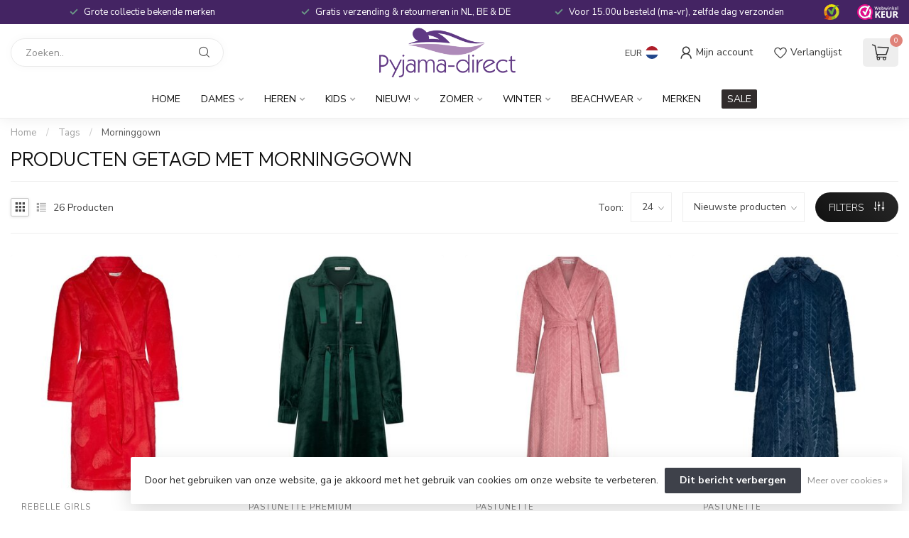

--- FILE ---
content_type: text/html;charset=utf-8
request_url: https://www.pyjama-direct.nl/nl/tags/morninggown/
body_size: 40852
content:
<!DOCTYPE html>
<html lang="nl">
  <head>
<link rel="preconnect" href="https://cdn.webshopapp.com">
<link rel="preconnect" href="https://fonts.googleapis.com">
<link rel="preconnect" href="https://fonts.gstatic.com" crossorigin>
<!--

    Theme Proxima | v1.0.0.1807202501_0_58465
    Theme designed and created by Dyvelopment - We are true e-commerce heroes!

    For custom Lightspeed eCom development or design contact us at www.dyvelopment.com

      _____                  _                                  _   
     |  __ \                | |                                | |  
     | |  | |_   ___   _____| | ___  _ __  _ __ ___   ___ _ __ | |_ 
     | |  | | | | \ \ / / _ \ |/ _ \| '_ \| '_ ` _ \ / _ \ '_ \| __|
     | |__| | |_| |\ V /  __/ | (_) | |_) | | | | | |  __/ | | | |_ 
     |_____/ \__, | \_/ \___|_|\___/| .__/|_| |_| |_|\___|_| |_|\__|
              __/ |                 | |                             
             |___/                  |_|                             
-->


<meta charset="utf-8"/>
<!-- [START] 'blocks/head.rain' -->
<!--

  (c) 2008-2026 Lightspeed Netherlands B.V.
  http://www.lightspeedhq.com
  Generated: 22-01-2026 @ 05:38:53

-->
<link rel="canonical" href="https://www.pyjama-direct.nl/nl/tags/morninggown/"/>
<link rel="next" href="https://www.pyjama-direct.nl/nl/tags/morninggown/page2.html"/>
<link rel="alternate" href="https://www.pyjama-direct.nl/nl/index.rss" type="application/rss+xml" title="Nieuwe producten"/>
<link href="https://cdn.webshopapp.com/assets/cookielaw.css?2025-02-20" rel="stylesheet" type="text/css"/>
<meta name="robots" content="noodp,noydir"/>
<meta property="og:url" content="https://www.pyjama-direct.nl/nl/tags/morninggown/?source=facebook"/>
<meta property="og:site_name" content="Pyjama-direct"/>
<meta property="og:title" content="Morninggown"/>
<meta property="og:description" content="Bij Pyjama-direct vindt u de nieuwste collecties modieuze pyjama&#039;s, nachthemden en badjassen van Pastunette en Rebelle."/>
<script>
/* DyApps Theme Addons config */
if( !window.dyapps ){ window.dyapps = {}; }
window.dyapps.addons = {
 "enabled": true,
 "created_at": "31-10-2024 14:56:29",
 "settings": {
    "matrix_separator": ",",
    "filterGroupSwatches": ["kleuren","colours"],
    "swatchesForCustomFields": [],
    "plan": {
     "can_variant_group": true,
     "can_stockify": true,
     "can_vat_switcher": true,
     "can_age_popup": false,
     "can_custom_qty": false,
     "can_data01_colors": false
    },
    "advancedVariants": {
     "enabled": true,
     "price_in_dropdown": true,
     "stockify_in_dropdown": true,
     "disable_out_of_stock": true,
     "grid_swatches_container_selector": ".dy-collection-grid-swatch-holder",
     "grid_swatches_position": "left",
     "grid_swatches_max_colors": 4,
     "grid_swatches_enabled": true,
     "variant_status_icon": false,
     "display_type": "blocks",
     "product_swatches_size": "default",
     "live_pricing": true
    },
    "age_popup": {
     "enabled": false,
     "logo_url": "",
     "image_footer_url": "",
     "text": {
                 
        "nl": {
         "content": "<h3>Bevestig je leeftijd<\/h3><p>Je moet 18 jaar of ouder zijn om deze website te bezoeken.<\/p>",
         "content_no": "<h3>Sorry!<\/h3><p>Je kunt deze website helaas niet bezoeken.<\/p>",
         "button_yes": "Ik ben 18 jaar of ouder",
         "button_no": "Ik ben jonger dan 18",
        } ,          
        "en": {
         "content": "<h3>Confirm your age<\/h3><p>You must be over the age of 18 to enter this website.<\/p>",
         "content_no": "<h3>Sorry!<\/h3><p>Unfortunately you cannot access this website.<\/p>",
         "button_yes": "I am 18 years or older",
         "button_no": "I am under 18",
        }        }
    },
    "stockify": {
     "enabled": false,
     "stock_trigger_type": "outofstock",
     "optin_policy": false,
     "api": "https://my.dyapps.io/api/public/399853dd12/stockify/subscribe",
     "text": {
                 
        "nl": {
         "email_placeholder": "Jouw e-mailadres",
         "button_trigger": "Geef me een seintje bij voorraad",
         "button_submit": "Houd me op de hoogte!",
         "title": "Laat je e-mailadres achter",
         "desc": "Helaas is dit product momenteel uitverkocht. Laat je e-mailadres achter en we sturen je een e-mail wanneer het product weer beschikbaar is.",
         "bottom_text": "We gebruiken je gegevens alleen voor deze email. Meer info in onze <a href=\"\/service\/privacy-policy\/\" target=\"_blank\">privacy policy<\/a>."
        } ,          
        "en": {
         "email_placeholder": "Your email address",
         "button_trigger": "Notify me when back in stock",
         "button_submit": "Keep me updated!",
         "title": "Leave your email address",
         "desc": "Unfortunately this item is out of stock right now. Leave your email address below and we'll send you an email when the item is available again.",
         "bottom_text": "We use your data to send this email. Read more in our <a href=\"\/service\/privacy-policy\/\" target=\"_blank\">privacy policy<\/a>."
        }        }
    },
    "categoryBanners": {
     "enabled": true,
     "mobile_breakpoint": "576px",
     "category_banner": [],
     "banners": {
             }
    }
 },
 "swatches": {
 "default": {"is_default": true, "type": "multi", "values": {"background-size": "10px 10px", "background-position": "0 0, 0 5px, 5px -5px, -5px 0px", "background-image": "linear-gradient(45deg, rgba(100,100,100,0.3) 25%, transparent 25%),  linear-gradient(-45deg, rgba(100,100,100,0.3) 25%, transparent 25%),  linear-gradient(45deg, transparent 75%, rgba(100,100,100,0.3) 75%),  linear-gradient(-45deg, transparent 75%, rgba(100,100,100,0.3) 75%)"}} ,  
 "wit": {"type": "color", "value": "#ffffff"},  
 "white": {"type": "color", "value": "#ffffff"},  
 "ivoor / sneeuw-wit": {"type": "color", "value": "#fffff0"},  
 "ivory / snow-white": {"type": "color", "value": "#fffff0"},  
 "bruin": {"type": "color", "value": "#964b00"},  
 "brown": {"type": "color", "value": "#964b00"},  
 "geel": {"type": "color", "value": "#ffff00"},  
 "yellow": {"type": "color", "value": "#ffff00"},  
 "blauw": {"type": "color", "value": "#0000ff"},  
 "blue": {"type": "color", "value": "#0000ff"},  
 "groen": {"type": "color", "value": "#008000"},  
 "green": {"type": "color", "value": "#008000"},  
 "oranje": {"type": "color", "value": "#ffa500"},  
 "orange": {"type": "color", "value": "#ffa500"},  
 "rood": {"type": "color", "value": "#ff0000"},  
 "red": {"type": "color", "value": "#ff0000"},  
 "roze": {"type": "color", "value": "#ffc0cb"},  
 "pink": {"type": "color", "value": "#ffc0cb"},  
 "paars": {"type": "color", "value": "#a020f0"},  
 "purple": {"type": "color", "value": "#a020f0"},  
 "grijs": {"type": "color", "value": "#808080"},  
 "grey": {"type": "color", "value": "#808080"},  
 "zwart": {"type": "color", "value": "#000000"},  
 "black": {"type": "color", "value": "#000000"}  }
};
</script>
<!--[if lt IE 9]>
<script src="https://cdn.webshopapp.com/assets/html5shiv.js?2025-02-20"></script>
<![endif]-->
<!-- [END] 'blocks/head.rain' -->

<title>Morninggown - Pyjama-direct</title>

<meta name="dyapps-addons-enabled" content="true">
<meta name="dyapps-addons-version" content="2022081001">
<meta name="dyapps-theme-name" content="Proxima">
<meta name="dyapps-theme-editor" content="false">

<meta name="description" content="Bij Pyjama-direct vindt u de nieuwste collecties modieuze pyjama&#039;s, nachthemden en badjassen van Pastunette en Rebelle." />
<meta name="keywords" content="Morninggown, pyjama,pyjama&#039;s,pajama,pajamas,nachthemd,nachthemden,badjas,badjassen,huispak,huispakken,spaghetti nachthemd,pyjama webwinkel,pastunette,rebelle,loungewear,beachwear,online pyjama winkel,pyjama kopen,nachthemd kopen,badjas kopen" />

<meta http-equiv="X-UA-Compatible" content="IE=edge">
<meta name="viewport" content="width=device-width, initial-scale=1">

<link rel="shortcut icon" href="https://cdn.webshopapp.com/shops/58465/themes/174539/v/2457470/assets/favicon.ico?20241025173258" type="image/x-icon" />
<link rel="preload" as="image" href="https://cdn.webshopapp.com/shops/58465/themes/174539/v/2462298/assets/logo.png?20241107170827">



<script src="https://cdn.webshopapp.com/shops/58465/themes/174539/assets/jquery-1-12-4-min.js?2026010711271420210102171433" defer></script>
<script>if(navigator.userAgent.indexOf("MSIE ") > -1 || navigator.userAgent.indexOf("Trident/") > -1) { document.write('<script src="https://cdn.webshopapp.com/shops/58465/themes/174539/assets/intersection-observer-polyfill.js?2026010711271420210102171433">\x3C/script>') }</script>

<style>/*!
 * Bootstrap Reboot v4.6.1 (https://getbootstrap.com/)
 * Copyright 2011-2021 The Bootstrap Authors
 * Copyright 2011-2021 Twitter, Inc.
 * Licensed under MIT (https://github.com/twbs/bootstrap/blob/main/LICENSE)
 * Forked from Normalize.css, licensed MIT (https://github.com/necolas/normalize.css/blob/master/LICENSE.md)
 */*,*::before,*::after{box-sizing:border-box}html{font-family:sans-serif;line-height:1.15;-webkit-text-size-adjust:100%;-webkit-tap-highlight-color:rgba(0,0,0,0)}article,aside,figcaption,figure,footer,header,hgroup,main,nav,section{display:block}body{margin:0;font-family:-apple-system,BlinkMacSystemFont,"Segoe UI",Roboto,"Helvetica Neue",Arial,"Noto Sans","Liberation Sans",sans-serif,"Apple Color Emoji","Segoe UI Emoji","Segoe UI Symbol","Noto Color Emoji";font-size:1rem;font-weight:400;line-height:1.42857143;color:#212529;text-align:left;background-color:#fff}[tabindex="-1"]:focus:not(:focus-visible){outline:0 !important}hr{box-sizing:content-box;height:0;overflow:visible}h1,h2,h3,h4,h5,h6{margin-top:0;margin-bottom:.5rem}p{margin-top:0;margin-bottom:1rem}abbr[title],abbr[data-original-title]{text-decoration:underline;text-decoration:underline dotted;cursor:help;border-bottom:0;text-decoration-skip-ink:none}address{margin-bottom:1rem;font-style:normal;line-height:inherit}ol,ul,dl{margin-top:0;margin-bottom:1rem}ol ol,ul ul,ol ul,ul ol{margin-bottom:0}dt{font-weight:700}dd{margin-bottom:.5rem;margin-left:0}blockquote{margin:0 0 1rem}b,strong{font-weight:bolder}small{font-size:80%}sub,sup{position:relative;font-size:75%;line-height:0;vertical-align:baseline}sub{bottom:-0.25em}sup{top:-0.5em}a{color:#007bff;text-decoration:none;background-color:transparent}a:hover{color:#0056b3;text-decoration:underline}a:not([href]):not([class]){color:inherit;text-decoration:none}a:not([href]):not([class]):hover{color:inherit;text-decoration:none}pre,code,kbd,samp{font-family:SFMono-Regular,Menlo,Monaco,Consolas,"Liberation Mono","Courier New",monospace;font-size:1em}pre{margin-top:0;margin-bottom:1rem;overflow:auto;-ms-overflow-style:scrollbar}figure{margin:0 0 1rem}img{vertical-align:middle;border-style:none}svg{overflow:hidden;vertical-align:middle}table{border-collapse:collapse}caption{padding-top:.75rem;padding-bottom:.75rem;color:#6c757d;text-align:left;caption-side:bottom}th{text-align:inherit;text-align:-webkit-match-parent}label{display:inline-block;margin-bottom:.5rem}button{border-radius:0}button:focus:not(:focus-visible){outline:0}input,button,select,optgroup,textarea{margin:0;font-family:inherit;font-size:inherit;line-height:inherit}button,input{overflow:visible}button,select{text-transform:none}[role=button]{cursor:pointer}select{word-wrap:normal}button,[type=button],[type=reset],[type=submit]{-webkit-appearance:button}button:not(:disabled),[type=button]:not(:disabled),[type=reset]:not(:disabled),[type=submit]:not(:disabled){cursor:pointer}button::-moz-focus-inner,[type=button]::-moz-focus-inner,[type=reset]::-moz-focus-inner,[type=submit]::-moz-focus-inner{padding:0;border-style:none}input[type=radio],input[type=checkbox]{box-sizing:border-box;padding:0}textarea{overflow:auto;resize:vertical}fieldset{min-width:0;padding:0;margin:0;border:0}legend{display:block;width:100%;max-width:100%;padding:0;margin-bottom:.5rem;font-size:1.5rem;line-height:inherit;color:inherit;white-space:normal}progress{vertical-align:baseline}[type=number]::-webkit-inner-spin-button,[type=number]::-webkit-outer-spin-button{height:auto}[type=search]{outline-offset:-2px;-webkit-appearance:none}[type=search]::-webkit-search-decoration{-webkit-appearance:none}::-webkit-file-upload-button{font:inherit;-webkit-appearance:button}output{display:inline-block}summary{display:list-item;cursor:pointer}template{display:none}[hidden]{display:none !important}/*!
 * Bootstrap Grid v4.6.1 (https://getbootstrap.com/)
 * Copyright 2011-2021 The Bootstrap Authors
 * Copyright 2011-2021 Twitter, Inc.
 * Licensed under MIT (https://github.com/twbs/bootstrap/blob/main/LICENSE)
 */html{box-sizing:border-box;-ms-overflow-style:scrollbar}*,*::before,*::after{box-sizing:inherit}.container,.container-fluid,.container-xl,.container-lg,.container-md,.container-sm{width:100%;padding-right:15px;padding-left:15px;margin-right:auto;margin-left:auto}@media(min-width: 576px){.container-sm,.container{max-width:540px}}@media(min-width: 768px){.container-md,.container-sm,.container{max-width:720px}}@media(min-width: 992px){.container-lg,.container-md,.container-sm,.container{max-width:960px}}@media(min-width: 1200px){.container-xl,.container-lg,.container-md,.container-sm,.container{max-width:1140px}}.row{display:flex;flex-wrap:wrap;margin-right:-15px;margin-left:-15px}.no-gutters{margin-right:0;margin-left:0}.no-gutters>.col,.no-gutters>[class*=col-]{padding-right:0;padding-left:0}.col-xl,.col-xl-auto,.col-xl-12,.col-xl-11,.col-xl-10,.col-xl-9,.col-xl-8,.col-xl-7,.col-xl-6,.col-xl-5,.col-xl-4,.col-xl-3,.col-xl-2,.col-xl-1,.col-lg,.col-lg-auto,.col-lg-12,.col-lg-11,.col-lg-10,.col-lg-9,.col-lg-8,.col-lg-7,.col-lg-6,.col-lg-5,.col-lg-4,.col-lg-3,.col-lg-2,.col-lg-1,.col-md,.col-md-auto,.col-md-12,.col-md-11,.col-md-10,.col-md-9,.col-md-8,.col-md-7,.col-md-6,.col-md-5,.col-md-4,.col-md-3,.col-md-2,.col-md-1,.col-sm,.col-sm-auto,.col-sm-12,.col-sm-11,.col-sm-10,.col-sm-9,.col-sm-8,.col-sm-7,.col-sm-6,.col-sm-5,.col-sm-4,.col-sm-3,.col-sm-2,.col-sm-1,.col,.col-auto,.col-12,.col-11,.col-10,.col-9,.col-8,.col-7,.col-6,.col-5,.col-4,.col-3,.col-2,.col-1{position:relative;width:100%;padding-right:15px;padding-left:15px}.col{flex-basis:0;flex-grow:1;max-width:100%}.row-cols-1>*{flex:0 0 100%;max-width:100%}.row-cols-2>*{flex:0 0 50%;max-width:50%}.row-cols-3>*{flex:0 0 33.3333333333%;max-width:33.3333333333%}.row-cols-4>*{flex:0 0 25%;max-width:25%}.row-cols-5>*{flex:0 0 20%;max-width:20%}.row-cols-6>*{flex:0 0 16.6666666667%;max-width:16.6666666667%}.col-auto{flex:0 0 auto;width:auto;max-width:100%}.col-1{flex:0 0 8.33333333%;max-width:8.33333333%}.col-2{flex:0 0 16.66666667%;max-width:16.66666667%}.col-3{flex:0 0 25%;max-width:25%}.col-4{flex:0 0 33.33333333%;max-width:33.33333333%}.col-5{flex:0 0 41.66666667%;max-width:41.66666667%}.col-6{flex:0 0 50%;max-width:50%}.col-7{flex:0 0 58.33333333%;max-width:58.33333333%}.col-8{flex:0 0 66.66666667%;max-width:66.66666667%}.col-9{flex:0 0 75%;max-width:75%}.col-10{flex:0 0 83.33333333%;max-width:83.33333333%}.col-11{flex:0 0 91.66666667%;max-width:91.66666667%}.col-12{flex:0 0 100%;max-width:100%}.order-first{order:-1}.order-last{order:13}.order-0{order:0}.order-1{order:1}.order-2{order:2}.order-3{order:3}.order-4{order:4}.order-5{order:5}.order-6{order:6}.order-7{order:7}.order-8{order:8}.order-9{order:9}.order-10{order:10}.order-11{order:11}.order-12{order:12}.offset-1{margin-left:8.33333333%}.offset-2{margin-left:16.66666667%}.offset-3{margin-left:25%}.offset-4{margin-left:33.33333333%}.offset-5{margin-left:41.66666667%}.offset-6{margin-left:50%}.offset-7{margin-left:58.33333333%}.offset-8{margin-left:66.66666667%}.offset-9{margin-left:75%}.offset-10{margin-left:83.33333333%}.offset-11{margin-left:91.66666667%}@media(min-width: 576px){.col-sm{flex-basis:0;flex-grow:1;max-width:100%}.row-cols-sm-1>*{flex:0 0 100%;max-width:100%}.row-cols-sm-2>*{flex:0 0 50%;max-width:50%}.row-cols-sm-3>*{flex:0 0 33.3333333333%;max-width:33.3333333333%}.row-cols-sm-4>*{flex:0 0 25%;max-width:25%}.row-cols-sm-5>*{flex:0 0 20%;max-width:20%}.row-cols-sm-6>*{flex:0 0 16.6666666667%;max-width:16.6666666667%}.col-sm-auto{flex:0 0 auto;width:auto;max-width:100%}.col-sm-1{flex:0 0 8.33333333%;max-width:8.33333333%}.col-sm-2{flex:0 0 16.66666667%;max-width:16.66666667%}.col-sm-3{flex:0 0 25%;max-width:25%}.col-sm-4{flex:0 0 33.33333333%;max-width:33.33333333%}.col-sm-5{flex:0 0 41.66666667%;max-width:41.66666667%}.col-sm-6{flex:0 0 50%;max-width:50%}.col-sm-7{flex:0 0 58.33333333%;max-width:58.33333333%}.col-sm-8{flex:0 0 66.66666667%;max-width:66.66666667%}.col-sm-9{flex:0 0 75%;max-width:75%}.col-sm-10{flex:0 0 83.33333333%;max-width:83.33333333%}.col-sm-11{flex:0 0 91.66666667%;max-width:91.66666667%}.col-sm-12{flex:0 0 100%;max-width:100%}.order-sm-first{order:-1}.order-sm-last{order:13}.order-sm-0{order:0}.order-sm-1{order:1}.order-sm-2{order:2}.order-sm-3{order:3}.order-sm-4{order:4}.order-sm-5{order:5}.order-sm-6{order:6}.order-sm-7{order:7}.order-sm-8{order:8}.order-sm-9{order:9}.order-sm-10{order:10}.order-sm-11{order:11}.order-sm-12{order:12}.offset-sm-0{margin-left:0}.offset-sm-1{margin-left:8.33333333%}.offset-sm-2{margin-left:16.66666667%}.offset-sm-3{margin-left:25%}.offset-sm-4{margin-left:33.33333333%}.offset-sm-5{margin-left:41.66666667%}.offset-sm-6{margin-left:50%}.offset-sm-7{margin-left:58.33333333%}.offset-sm-8{margin-left:66.66666667%}.offset-sm-9{margin-left:75%}.offset-sm-10{margin-left:83.33333333%}.offset-sm-11{margin-left:91.66666667%}}@media(min-width: 768px){.col-md{flex-basis:0;flex-grow:1;max-width:100%}.row-cols-md-1>*{flex:0 0 100%;max-width:100%}.row-cols-md-2>*{flex:0 0 50%;max-width:50%}.row-cols-md-3>*{flex:0 0 33.3333333333%;max-width:33.3333333333%}.row-cols-md-4>*{flex:0 0 25%;max-width:25%}.row-cols-md-5>*{flex:0 0 20%;max-width:20%}.row-cols-md-6>*{flex:0 0 16.6666666667%;max-width:16.6666666667%}.col-md-auto{flex:0 0 auto;width:auto;max-width:100%}.col-md-1{flex:0 0 8.33333333%;max-width:8.33333333%}.col-md-2{flex:0 0 16.66666667%;max-width:16.66666667%}.col-md-3{flex:0 0 25%;max-width:25%}.col-md-4{flex:0 0 33.33333333%;max-width:33.33333333%}.col-md-5{flex:0 0 41.66666667%;max-width:41.66666667%}.col-md-6{flex:0 0 50%;max-width:50%}.col-md-7{flex:0 0 58.33333333%;max-width:58.33333333%}.col-md-8{flex:0 0 66.66666667%;max-width:66.66666667%}.col-md-9{flex:0 0 75%;max-width:75%}.col-md-10{flex:0 0 83.33333333%;max-width:83.33333333%}.col-md-11{flex:0 0 91.66666667%;max-width:91.66666667%}.col-md-12{flex:0 0 100%;max-width:100%}.order-md-first{order:-1}.order-md-last{order:13}.order-md-0{order:0}.order-md-1{order:1}.order-md-2{order:2}.order-md-3{order:3}.order-md-4{order:4}.order-md-5{order:5}.order-md-6{order:6}.order-md-7{order:7}.order-md-8{order:8}.order-md-9{order:9}.order-md-10{order:10}.order-md-11{order:11}.order-md-12{order:12}.offset-md-0{margin-left:0}.offset-md-1{margin-left:8.33333333%}.offset-md-2{margin-left:16.66666667%}.offset-md-3{margin-left:25%}.offset-md-4{margin-left:33.33333333%}.offset-md-5{margin-left:41.66666667%}.offset-md-6{margin-left:50%}.offset-md-7{margin-left:58.33333333%}.offset-md-8{margin-left:66.66666667%}.offset-md-9{margin-left:75%}.offset-md-10{margin-left:83.33333333%}.offset-md-11{margin-left:91.66666667%}}@media(min-width: 992px){.col-lg{flex-basis:0;flex-grow:1;max-width:100%}.row-cols-lg-1>*{flex:0 0 100%;max-width:100%}.row-cols-lg-2>*{flex:0 0 50%;max-width:50%}.row-cols-lg-3>*{flex:0 0 33.3333333333%;max-width:33.3333333333%}.row-cols-lg-4>*{flex:0 0 25%;max-width:25%}.row-cols-lg-5>*{flex:0 0 20%;max-width:20%}.row-cols-lg-6>*{flex:0 0 16.6666666667%;max-width:16.6666666667%}.col-lg-auto{flex:0 0 auto;width:auto;max-width:100%}.col-lg-1{flex:0 0 8.33333333%;max-width:8.33333333%}.col-lg-2{flex:0 0 16.66666667%;max-width:16.66666667%}.col-lg-3{flex:0 0 25%;max-width:25%}.col-lg-4{flex:0 0 33.33333333%;max-width:33.33333333%}.col-lg-5{flex:0 0 41.66666667%;max-width:41.66666667%}.col-lg-6{flex:0 0 50%;max-width:50%}.col-lg-7{flex:0 0 58.33333333%;max-width:58.33333333%}.col-lg-8{flex:0 0 66.66666667%;max-width:66.66666667%}.col-lg-9{flex:0 0 75%;max-width:75%}.col-lg-10{flex:0 0 83.33333333%;max-width:83.33333333%}.col-lg-11{flex:0 0 91.66666667%;max-width:91.66666667%}.col-lg-12{flex:0 0 100%;max-width:100%}.order-lg-first{order:-1}.order-lg-last{order:13}.order-lg-0{order:0}.order-lg-1{order:1}.order-lg-2{order:2}.order-lg-3{order:3}.order-lg-4{order:4}.order-lg-5{order:5}.order-lg-6{order:6}.order-lg-7{order:7}.order-lg-8{order:8}.order-lg-9{order:9}.order-lg-10{order:10}.order-lg-11{order:11}.order-lg-12{order:12}.offset-lg-0{margin-left:0}.offset-lg-1{margin-left:8.33333333%}.offset-lg-2{margin-left:16.66666667%}.offset-lg-3{margin-left:25%}.offset-lg-4{margin-left:33.33333333%}.offset-lg-5{margin-left:41.66666667%}.offset-lg-6{margin-left:50%}.offset-lg-7{margin-left:58.33333333%}.offset-lg-8{margin-left:66.66666667%}.offset-lg-9{margin-left:75%}.offset-lg-10{margin-left:83.33333333%}.offset-lg-11{margin-left:91.66666667%}}@media(min-width: 1200px){.col-xl{flex-basis:0;flex-grow:1;max-width:100%}.row-cols-xl-1>*{flex:0 0 100%;max-width:100%}.row-cols-xl-2>*{flex:0 0 50%;max-width:50%}.row-cols-xl-3>*{flex:0 0 33.3333333333%;max-width:33.3333333333%}.row-cols-xl-4>*{flex:0 0 25%;max-width:25%}.row-cols-xl-5>*{flex:0 0 20%;max-width:20%}.row-cols-xl-6>*{flex:0 0 16.6666666667%;max-width:16.6666666667%}.col-xl-auto{flex:0 0 auto;width:auto;max-width:100%}.col-xl-1{flex:0 0 8.33333333%;max-width:8.33333333%}.col-xl-2{flex:0 0 16.66666667%;max-width:16.66666667%}.col-xl-3{flex:0 0 25%;max-width:25%}.col-xl-4{flex:0 0 33.33333333%;max-width:33.33333333%}.col-xl-5{flex:0 0 41.66666667%;max-width:41.66666667%}.col-xl-6{flex:0 0 50%;max-width:50%}.col-xl-7{flex:0 0 58.33333333%;max-width:58.33333333%}.col-xl-8{flex:0 0 66.66666667%;max-width:66.66666667%}.col-xl-9{flex:0 0 75%;max-width:75%}.col-xl-10{flex:0 0 83.33333333%;max-width:83.33333333%}.col-xl-11{flex:0 0 91.66666667%;max-width:91.66666667%}.col-xl-12{flex:0 0 100%;max-width:100%}.order-xl-first{order:-1}.order-xl-last{order:13}.order-xl-0{order:0}.order-xl-1{order:1}.order-xl-2{order:2}.order-xl-3{order:3}.order-xl-4{order:4}.order-xl-5{order:5}.order-xl-6{order:6}.order-xl-7{order:7}.order-xl-8{order:8}.order-xl-9{order:9}.order-xl-10{order:10}.order-xl-11{order:11}.order-xl-12{order:12}.offset-xl-0{margin-left:0}.offset-xl-1{margin-left:8.33333333%}.offset-xl-2{margin-left:16.66666667%}.offset-xl-3{margin-left:25%}.offset-xl-4{margin-left:33.33333333%}.offset-xl-5{margin-left:41.66666667%}.offset-xl-6{margin-left:50%}.offset-xl-7{margin-left:58.33333333%}.offset-xl-8{margin-left:66.66666667%}.offset-xl-9{margin-left:75%}.offset-xl-10{margin-left:83.33333333%}.offset-xl-11{margin-left:91.66666667%}}.d-none{display:none !important}.d-inline{display:inline !important}.d-inline-block{display:inline-block !important}.d-block{display:block !important}.d-table{display:table !important}.d-table-row{display:table-row !important}.d-table-cell{display:table-cell !important}.d-flex{display:flex !important}.d-inline-flex{display:inline-flex !important}@media(min-width: 576px){.d-sm-none{display:none !important}.d-sm-inline{display:inline !important}.d-sm-inline-block{display:inline-block !important}.d-sm-block{display:block !important}.d-sm-table{display:table !important}.d-sm-table-row{display:table-row !important}.d-sm-table-cell{display:table-cell !important}.d-sm-flex{display:flex !important}.d-sm-inline-flex{display:inline-flex !important}}@media(min-width: 768px){.d-md-none{display:none !important}.d-md-inline{display:inline !important}.d-md-inline-block{display:inline-block !important}.d-md-block{display:block !important}.d-md-table{display:table !important}.d-md-table-row{display:table-row !important}.d-md-table-cell{display:table-cell !important}.d-md-flex{display:flex !important}.d-md-inline-flex{display:inline-flex !important}}@media(min-width: 992px){.d-lg-none{display:none !important}.d-lg-inline{display:inline !important}.d-lg-inline-block{display:inline-block !important}.d-lg-block{display:block !important}.d-lg-table{display:table !important}.d-lg-table-row{display:table-row !important}.d-lg-table-cell{display:table-cell !important}.d-lg-flex{display:flex !important}.d-lg-inline-flex{display:inline-flex !important}}@media(min-width: 1200px){.d-xl-none{display:none !important}.d-xl-inline{display:inline !important}.d-xl-inline-block{display:inline-block !important}.d-xl-block{display:block !important}.d-xl-table{display:table !important}.d-xl-table-row{display:table-row !important}.d-xl-table-cell{display:table-cell !important}.d-xl-flex{display:flex !important}.d-xl-inline-flex{display:inline-flex !important}}@media print{.d-print-none{display:none !important}.d-print-inline{display:inline !important}.d-print-inline-block{display:inline-block !important}.d-print-block{display:block !important}.d-print-table{display:table !important}.d-print-table-row{display:table-row !important}.d-print-table-cell{display:table-cell !important}.d-print-flex{display:flex !important}.d-print-inline-flex{display:inline-flex !important}}.flex-row{flex-direction:row !important}.flex-column{flex-direction:column !important}.flex-row-reverse{flex-direction:row-reverse !important}.flex-column-reverse{flex-direction:column-reverse !important}.flex-wrap{flex-wrap:wrap !important}.flex-nowrap{flex-wrap:nowrap !important}.flex-wrap-reverse{flex-wrap:wrap-reverse !important}.flex-fill{flex:1 1 auto !important}.flex-grow-0{flex-grow:0 !important}.flex-grow-1{flex-grow:1 !important}.flex-shrink-0{flex-shrink:0 !important}.flex-shrink-1{flex-shrink:1 !important}.justify-content-start{justify-content:flex-start !important}.justify-content-end{justify-content:flex-end !important}.justify-content-center{justify-content:center !important}.justify-content-between{justify-content:space-between !important}.justify-content-around{justify-content:space-around !important}.align-items-start{align-items:flex-start !important}.align-items-end{align-items:flex-end !important}.align-items-center{align-items:center !important}.align-items-baseline{align-items:baseline !important}.align-items-stretch{align-items:stretch !important}.align-content-start{align-content:flex-start !important}.align-content-end{align-content:flex-end !important}.align-content-center{align-content:center !important}.align-content-between{align-content:space-between !important}.align-content-around{align-content:space-around !important}.align-content-stretch{align-content:stretch !important}.align-self-auto{align-self:auto !important}.align-self-start{align-self:flex-start !important}.align-self-end{align-self:flex-end !important}.align-self-center{align-self:center !important}.align-self-baseline{align-self:baseline !important}.align-self-stretch{align-self:stretch !important}@media(min-width: 576px){.flex-sm-row{flex-direction:row !important}.flex-sm-column{flex-direction:column !important}.flex-sm-row-reverse{flex-direction:row-reverse !important}.flex-sm-column-reverse{flex-direction:column-reverse !important}.flex-sm-wrap{flex-wrap:wrap !important}.flex-sm-nowrap{flex-wrap:nowrap !important}.flex-sm-wrap-reverse{flex-wrap:wrap-reverse !important}.flex-sm-fill{flex:1 1 auto !important}.flex-sm-grow-0{flex-grow:0 !important}.flex-sm-grow-1{flex-grow:1 !important}.flex-sm-shrink-0{flex-shrink:0 !important}.flex-sm-shrink-1{flex-shrink:1 !important}.justify-content-sm-start{justify-content:flex-start !important}.justify-content-sm-end{justify-content:flex-end !important}.justify-content-sm-center{justify-content:center !important}.justify-content-sm-between{justify-content:space-between !important}.justify-content-sm-around{justify-content:space-around !important}.align-items-sm-start{align-items:flex-start !important}.align-items-sm-end{align-items:flex-end !important}.align-items-sm-center{align-items:center !important}.align-items-sm-baseline{align-items:baseline !important}.align-items-sm-stretch{align-items:stretch !important}.align-content-sm-start{align-content:flex-start !important}.align-content-sm-end{align-content:flex-end !important}.align-content-sm-center{align-content:center !important}.align-content-sm-between{align-content:space-between !important}.align-content-sm-around{align-content:space-around !important}.align-content-sm-stretch{align-content:stretch !important}.align-self-sm-auto{align-self:auto !important}.align-self-sm-start{align-self:flex-start !important}.align-self-sm-end{align-self:flex-end !important}.align-self-sm-center{align-self:center !important}.align-self-sm-baseline{align-self:baseline !important}.align-self-sm-stretch{align-self:stretch !important}}@media(min-width: 768px){.flex-md-row{flex-direction:row !important}.flex-md-column{flex-direction:column !important}.flex-md-row-reverse{flex-direction:row-reverse !important}.flex-md-column-reverse{flex-direction:column-reverse !important}.flex-md-wrap{flex-wrap:wrap !important}.flex-md-nowrap{flex-wrap:nowrap !important}.flex-md-wrap-reverse{flex-wrap:wrap-reverse !important}.flex-md-fill{flex:1 1 auto !important}.flex-md-grow-0{flex-grow:0 !important}.flex-md-grow-1{flex-grow:1 !important}.flex-md-shrink-0{flex-shrink:0 !important}.flex-md-shrink-1{flex-shrink:1 !important}.justify-content-md-start{justify-content:flex-start !important}.justify-content-md-end{justify-content:flex-end !important}.justify-content-md-center{justify-content:center !important}.justify-content-md-between{justify-content:space-between !important}.justify-content-md-around{justify-content:space-around !important}.align-items-md-start{align-items:flex-start !important}.align-items-md-end{align-items:flex-end !important}.align-items-md-center{align-items:center !important}.align-items-md-baseline{align-items:baseline !important}.align-items-md-stretch{align-items:stretch !important}.align-content-md-start{align-content:flex-start !important}.align-content-md-end{align-content:flex-end !important}.align-content-md-center{align-content:center !important}.align-content-md-between{align-content:space-between !important}.align-content-md-around{align-content:space-around !important}.align-content-md-stretch{align-content:stretch !important}.align-self-md-auto{align-self:auto !important}.align-self-md-start{align-self:flex-start !important}.align-self-md-end{align-self:flex-end !important}.align-self-md-center{align-self:center !important}.align-self-md-baseline{align-self:baseline !important}.align-self-md-stretch{align-self:stretch !important}}@media(min-width: 992px){.flex-lg-row{flex-direction:row !important}.flex-lg-column{flex-direction:column !important}.flex-lg-row-reverse{flex-direction:row-reverse !important}.flex-lg-column-reverse{flex-direction:column-reverse !important}.flex-lg-wrap{flex-wrap:wrap !important}.flex-lg-nowrap{flex-wrap:nowrap !important}.flex-lg-wrap-reverse{flex-wrap:wrap-reverse !important}.flex-lg-fill{flex:1 1 auto !important}.flex-lg-grow-0{flex-grow:0 !important}.flex-lg-grow-1{flex-grow:1 !important}.flex-lg-shrink-0{flex-shrink:0 !important}.flex-lg-shrink-1{flex-shrink:1 !important}.justify-content-lg-start{justify-content:flex-start !important}.justify-content-lg-end{justify-content:flex-end !important}.justify-content-lg-center{justify-content:center !important}.justify-content-lg-between{justify-content:space-between !important}.justify-content-lg-around{justify-content:space-around !important}.align-items-lg-start{align-items:flex-start !important}.align-items-lg-end{align-items:flex-end !important}.align-items-lg-center{align-items:center !important}.align-items-lg-baseline{align-items:baseline !important}.align-items-lg-stretch{align-items:stretch !important}.align-content-lg-start{align-content:flex-start !important}.align-content-lg-end{align-content:flex-end !important}.align-content-lg-center{align-content:center !important}.align-content-lg-between{align-content:space-between !important}.align-content-lg-around{align-content:space-around !important}.align-content-lg-stretch{align-content:stretch !important}.align-self-lg-auto{align-self:auto !important}.align-self-lg-start{align-self:flex-start !important}.align-self-lg-end{align-self:flex-end !important}.align-self-lg-center{align-self:center !important}.align-self-lg-baseline{align-self:baseline !important}.align-self-lg-stretch{align-self:stretch !important}}@media(min-width: 1200px){.flex-xl-row{flex-direction:row !important}.flex-xl-column{flex-direction:column !important}.flex-xl-row-reverse{flex-direction:row-reverse !important}.flex-xl-column-reverse{flex-direction:column-reverse !important}.flex-xl-wrap{flex-wrap:wrap !important}.flex-xl-nowrap{flex-wrap:nowrap !important}.flex-xl-wrap-reverse{flex-wrap:wrap-reverse !important}.flex-xl-fill{flex:1 1 auto !important}.flex-xl-grow-0{flex-grow:0 !important}.flex-xl-grow-1{flex-grow:1 !important}.flex-xl-shrink-0{flex-shrink:0 !important}.flex-xl-shrink-1{flex-shrink:1 !important}.justify-content-xl-start{justify-content:flex-start !important}.justify-content-xl-end{justify-content:flex-end !important}.justify-content-xl-center{justify-content:center !important}.justify-content-xl-between{justify-content:space-between !important}.justify-content-xl-around{justify-content:space-around !important}.align-items-xl-start{align-items:flex-start !important}.align-items-xl-end{align-items:flex-end !important}.align-items-xl-center{align-items:center !important}.align-items-xl-baseline{align-items:baseline !important}.align-items-xl-stretch{align-items:stretch !important}.align-content-xl-start{align-content:flex-start !important}.align-content-xl-end{align-content:flex-end !important}.align-content-xl-center{align-content:center !important}.align-content-xl-between{align-content:space-between !important}.align-content-xl-around{align-content:space-around !important}.align-content-xl-stretch{align-content:stretch !important}.align-self-xl-auto{align-self:auto !important}.align-self-xl-start{align-self:flex-start !important}.align-self-xl-end{align-self:flex-end !important}.align-self-xl-center{align-self:center !important}.align-self-xl-baseline{align-self:baseline !important}.align-self-xl-stretch{align-self:stretch !important}}.m-0{margin:0 !important}.mt-0,.my-0{margin-top:0 !important}.mr-0,.mx-0{margin-right:0 !important}.mb-0,.my-0{margin-bottom:0 !important}.ml-0,.mx-0{margin-left:0 !important}.m-1{margin:5px !important}.mt-1,.my-1{margin-top:5px !important}.mr-1,.mx-1{margin-right:5px !important}.mb-1,.my-1{margin-bottom:5px !important}.ml-1,.mx-1{margin-left:5px !important}.m-2{margin:10px !important}.mt-2,.my-2{margin-top:10px !important}.mr-2,.mx-2{margin-right:10px !important}.mb-2,.my-2{margin-bottom:10px !important}.ml-2,.mx-2{margin-left:10px !important}.m-3{margin:15px !important}.mt-3,.my-3{margin-top:15px !important}.mr-3,.mx-3{margin-right:15px !important}.mb-3,.my-3{margin-bottom:15px !important}.ml-3,.mx-3{margin-left:15px !important}.m-4{margin:30px !important}.mt-4,.my-4{margin-top:30px !important}.mr-4,.mx-4{margin-right:30px !important}.mb-4,.my-4{margin-bottom:30px !important}.ml-4,.mx-4{margin-left:30px !important}.m-5{margin:50px !important}.mt-5,.my-5{margin-top:50px !important}.mr-5,.mx-5{margin-right:50px !important}.mb-5,.my-5{margin-bottom:50px !important}.ml-5,.mx-5{margin-left:50px !important}.m-6{margin:80px !important}.mt-6,.my-6{margin-top:80px !important}.mr-6,.mx-6{margin-right:80px !important}.mb-6,.my-6{margin-bottom:80px !important}.ml-6,.mx-6{margin-left:80px !important}.p-0{padding:0 !important}.pt-0,.py-0{padding-top:0 !important}.pr-0,.px-0{padding-right:0 !important}.pb-0,.py-0{padding-bottom:0 !important}.pl-0,.px-0{padding-left:0 !important}.p-1{padding:5px !important}.pt-1,.py-1{padding-top:5px !important}.pr-1,.px-1{padding-right:5px !important}.pb-1,.py-1{padding-bottom:5px !important}.pl-1,.px-1{padding-left:5px !important}.p-2{padding:10px !important}.pt-2,.py-2{padding-top:10px !important}.pr-2,.px-2{padding-right:10px !important}.pb-2,.py-2{padding-bottom:10px !important}.pl-2,.px-2{padding-left:10px !important}.p-3{padding:15px !important}.pt-3,.py-3{padding-top:15px !important}.pr-3,.px-3{padding-right:15px !important}.pb-3,.py-3{padding-bottom:15px !important}.pl-3,.px-3{padding-left:15px !important}.p-4{padding:30px !important}.pt-4,.py-4{padding-top:30px !important}.pr-4,.px-4{padding-right:30px !important}.pb-4,.py-4{padding-bottom:30px !important}.pl-4,.px-4{padding-left:30px !important}.p-5{padding:50px !important}.pt-5,.py-5{padding-top:50px !important}.pr-5,.px-5{padding-right:50px !important}.pb-5,.py-5{padding-bottom:50px !important}.pl-5,.px-5{padding-left:50px !important}.p-6{padding:80px !important}.pt-6,.py-6{padding-top:80px !important}.pr-6,.px-6{padding-right:80px !important}.pb-6,.py-6{padding-bottom:80px !important}.pl-6,.px-6{padding-left:80px !important}.m-n1{margin:-5px !important}.mt-n1,.my-n1{margin-top:-5px !important}.mr-n1,.mx-n1{margin-right:-5px !important}.mb-n1,.my-n1{margin-bottom:-5px !important}.ml-n1,.mx-n1{margin-left:-5px !important}.m-n2{margin:-10px !important}.mt-n2,.my-n2{margin-top:-10px !important}.mr-n2,.mx-n2{margin-right:-10px !important}.mb-n2,.my-n2{margin-bottom:-10px !important}.ml-n2,.mx-n2{margin-left:-10px !important}.m-n3{margin:-15px !important}.mt-n3,.my-n3{margin-top:-15px !important}.mr-n3,.mx-n3{margin-right:-15px !important}.mb-n3,.my-n3{margin-bottom:-15px !important}.ml-n3,.mx-n3{margin-left:-15px !important}.m-n4{margin:-30px !important}.mt-n4,.my-n4{margin-top:-30px !important}.mr-n4,.mx-n4{margin-right:-30px !important}.mb-n4,.my-n4{margin-bottom:-30px !important}.ml-n4,.mx-n4{margin-left:-30px !important}.m-n5{margin:-50px !important}.mt-n5,.my-n5{margin-top:-50px !important}.mr-n5,.mx-n5{margin-right:-50px !important}.mb-n5,.my-n5{margin-bottom:-50px !important}.ml-n5,.mx-n5{margin-left:-50px !important}.m-n6{margin:-80px !important}.mt-n6,.my-n6{margin-top:-80px !important}.mr-n6,.mx-n6{margin-right:-80px !important}.mb-n6,.my-n6{margin-bottom:-80px !important}.ml-n6,.mx-n6{margin-left:-80px !important}.m-auto{margin:auto !important}.mt-auto,.my-auto{margin-top:auto !important}.mr-auto,.mx-auto{margin-right:auto !important}.mb-auto,.my-auto{margin-bottom:auto !important}.ml-auto,.mx-auto{margin-left:auto !important}@media(min-width: 576px){.m-sm-0{margin:0 !important}.mt-sm-0,.my-sm-0{margin-top:0 !important}.mr-sm-0,.mx-sm-0{margin-right:0 !important}.mb-sm-0,.my-sm-0{margin-bottom:0 !important}.ml-sm-0,.mx-sm-0{margin-left:0 !important}.m-sm-1{margin:5px !important}.mt-sm-1,.my-sm-1{margin-top:5px !important}.mr-sm-1,.mx-sm-1{margin-right:5px !important}.mb-sm-1,.my-sm-1{margin-bottom:5px !important}.ml-sm-1,.mx-sm-1{margin-left:5px !important}.m-sm-2{margin:10px !important}.mt-sm-2,.my-sm-2{margin-top:10px !important}.mr-sm-2,.mx-sm-2{margin-right:10px !important}.mb-sm-2,.my-sm-2{margin-bottom:10px !important}.ml-sm-2,.mx-sm-2{margin-left:10px !important}.m-sm-3{margin:15px !important}.mt-sm-3,.my-sm-3{margin-top:15px !important}.mr-sm-3,.mx-sm-3{margin-right:15px !important}.mb-sm-3,.my-sm-3{margin-bottom:15px !important}.ml-sm-3,.mx-sm-3{margin-left:15px !important}.m-sm-4{margin:30px !important}.mt-sm-4,.my-sm-4{margin-top:30px !important}.mr-sm-4,.mx-sm-4{margin-right:30px !important}.mb-sm-4,.my-sm-4{margin-bottom:30px !important}.ml-sm-4,.mx-sm-4{margin-left:30px !important}.m-sm-5{margin:50px !important}.mt-sm-5,.my-sm-5{margin-top:50px !important}.mr-sm-5,.mx-sm-5{margin-right:50px !important}.mb-sm-5,.my-sm-5{margin-bottom:50px !important}.ml-sm-5,.mx-sm-5{margin-left:50px !important}.m-sm-6{margin:80px !important}.mt-sm-6,.my-sm-6{margin-top:80px !important}.mr-sm-6,.mx-sm-6{margin-right:80px !important}.mb-sm-6,.my-sm-6{margin-bottom:80px !important}.ml-sm-6,.mx-sm-6{margin-left:80px !important}.p-sm-0{padding:0 !important}.pt-sm-0,.py-sm-0{padding-top:0 !important}.pr-sm-0,.px-sm-0{padding-right:0 !important}.pb-sm-0,.py-sm-0{padding-bottom:0 !important}.pl-sm-0,.px-sm-0{padding-left:0 !important}.p-sm-1{padding:5px !important}.pt-sm-1,.py-sm-1{padding-top:5px !important}.pr-sm-1,.px-sm-1{padding-right:5px !important}.pb-sm-1,.py-sm-1{padding-bottom:5px !important}.pl-sm-1,.px-sm-1{padding-left:5px !important}.p-sm-2{padding:10px !important}.pt-sm-2,.py-sm-2{padding-top:10px !important}.pr-sm-2,.px-sm-2{padding-right:10px !important}.pb-sm-2,.py-sm-2{padding-bottom:10px !important}.pl-sm-2,.px-sm-2{padding-left:10px !important}.p-sm-3{padding:15px !important}.pt-sm-3,.py-sm-3{padding-top:15px !important}.pr-sm-3,.px-sm-3{padding-right:15px !important}.pb-sm-3,.py-sm-3{padding-bottom:15px !important}.pl-sm-3,.px-sm-3{padding-left:15px !important}.p-sm-4{padding:30px !important}.pt-sm-4,.py-sm-4{padding-top:30px !important}.pr-sm-4,.px-sm-4{padding-right:30px !important}.pb-sm-4,.py-sm-4{padding-bottom:30px !important}.pl-sm-4,.px-sm-4{padding-left:30px !important}.p-sm-5{padding:50px !important}.pt-sm-5,.py-sm-5{padding-top:50px !important}.pr-sm-5,.px-sm-5{padding-right:50px !important}.pb-sm-5,.py-sm-5{padding-bottom:50px !important}.pl-sm-5,.px-sm-5{padding-left:50px !important}.p-sm-6{padding:80px !important}.pt-sm-6,.py-sm-6{padding-top:80px !important}.pr-sm-6,.px-sm-6{padding-right:80px !important}.pb-sm-6,.py-sm-6{padding-bottom:80px !important}.pl-sm-6,.px-sm-6{padding-left:80px !important}.m-sm-n1{margin:-5px !important}.mt-sm-n1,.my-sm-n1{margin-top:-5px !important}.mr-sm-n1,.mx-sm-n1{margin-right:-5px !important}.mb-sm-n1,.my-sm-n1{margin-bottom:-5px !important}.ml-sm-n1,.mx-sm-n1{margin-left:-5px !important}.m-sm-n2{margin:-10px !important}.mt-sm-n2,.my-sm-n2{margin-top:-10px !important}.mr-sm-n2,.mx-sm-n2{margin-right:-10px !important}.mb-sm-n2,.my-sm-n2{margin-bottom:-10px !important}.ml-sm-n2,.mx-sm-n2{margin-left:-10px !important}.m-sm-n3{margin:-15px !important}.mt-sm-n3,.my-sm-n3{margin-top:-15px !important}.mr-sm-n3,.mx-sm-n3{margin-right:-15px !important}.mb-sm-n3,.my-sm-n3{margin-bottom:-15px !important}.ml-sm-n3,.mx-sm-n3{margin-left:-15px !important}.m-sm-n4{margin:-30px !important}.mt-sm-n4,.my-sm-n4{margin-top:-30px !important}.mr-sm-n4,.mx-sm-n4{margin-right:-30px !important}.mb-sm-n4,.my-sm-n4{margin-bottom:-30px !important}.ml-sm-n4,.mx-sm-n4{margin-left:-30px !important}.m-sm-n5{margin:-50px !important}.mt-sm-n5,.my-sm-n5{margin-top:-50px !important}.mr-sm-n5,.mx-sm-n5{margin-right:-50px !important}.mb-sm-n5,.my-sm-n5{margin-bottom:-50px !important}.ml-sm-n5,.mx-sm-n5{margin-left:-50px !important}.m-sm-n6{margin:-80px !important}.mt-sm-n6,.my-sm-n6{margin-top:-80px !important}.mr-sm-n6,.mx-sm-n6{margin-right:-80px !important}.mb-sm-n6,.my-sm-n6{margin-bottom:-80px !important}.ml-sm-n6,.mx-sm-n6{margin-left:-80px !important}.m-sm-auto{margin:auto !important}.mt-sm-auto,.my-sm-auto{margin-top:auto !important}.mr-sm-auto,.mx-sm-auto{margin-right:auto !important}.mb-sm-auto,.my-sm-auto{margin-bottom:auto !important}.ml-sm-auto,.mx-sm-auto{margin-left:auto !important}}@media(min-width: 768px){.m-md-0{margin:0 !important}.mt-md-0,.my-md-0{margin-top:0 !important}.mr-md-0,.mx-md-0{margin-right:0 !important}.mb-md-0,.my-md-0{margin-bottom:0 !important}.ml-md-0,.mx-md-0{margin-left:0 !important}.m-md-1{margin:5px !important}.mt-md-1,.my-md-1{margin-top:5px !important}.mr-md-1,.mx-md-1{margin-right:5px !important}.mb-md-1,.my-md-1{margin-bottom:5px !important}.ml-md-1,.mx-md-1{margin-left:5px !important}.m-md-2{margin:10px !important}.mt-md-2,.my-md-2{margin-top:10px !important}.mr-md-2,.mx-md-2{margin-right:10px !important}.mb-md-2,.my-md-2{margin-bottom:10px !important}.ml-md-2,.mx-md-2{margin-left:10px !important}.m-md-3{margin:15px !important}.mt-md-3,.my-md-3{margin-top:15px !important}.mr-md-3,.mx-md-3{margin-right:15px !important}.mb-md-3,.my-md-3{margin-bottom:15px !important}.ml-md-3,.mx-md-3{margin-left:15px !important}.m-md-4{margin:30px !important}.mt-md-4,.my-md-4{margin-top:30px !important}.mr-md-4,.mx-md-4{margin-right:30px !important}.mb-md-4,.my-md-4{margin-bottom:30px !important}.ml-md-4,.mx-md-4{margin-left:30px !important}.m-md-5{margin:50px !important}.mt-md-5,.my-md-5{margin-top:50px !important}.mr-md-5,.mx-md-5{margin-right:50px !important}.mb-md-5,.my-md-5{margin-bottom:50px !important}.ml-md-5,.mx-md-5{margin-left:50px !important}.m-md-6{margin:80px !important}.mt-md-6,.my-md-6{margin-top:80px !important}.mr-md-6,.mx-md-6{margin-right:80px !important}.mb-md-6,.my-md-6{margin-bottom:80px !important}.ml-md-6,.mx-md-6{margin-left:80px !important}.p-md-0{padding:0 !important}.pt-md-0,.py-md-0{padding-top:0 !important}.pr-md-0,.px-md-0{padding-right:0 !important}.pb-md-0,.py-md-0{padding-bottom:0 !important}.pl-md-0,.px-md-0{padding-left:0 !important}.p-md-1{padding:5px !important}.pt-md-1,.py-md-1{padding-top:5px !important}.pr-md-1,.px-md-1{padding-right:5px !important}.pb-md-1,.py-md-1{padding-bottom:5px !important}.pl-md-1,.px-md-1{padding-left:5px !important}.p-md-2{padding:10px !important}.pt-md-2,.py-md-2{padding-top:10px !important}.pr-md-2,.px-md-2{padding-right:10px !important}.pb-md-2,.py-md-2{padding-bottom:10px !important}.pl-md-2,.px-md-2{padding-left:10px !important}.p-md-3{padding:15px !important}.pt-md-3,.py-md-3{padding-top:15px !important}.pr-md-3,.px-md-3{padding-right:15px !important}.pb-md-3,.py-md-3{padding-bottom:15px !important}.pl-md-3,.px-md-3{padding-left:15px !important}.p-md-4{padding:30px !important}.pt-md-4,.py-md-4{padding-top:30px !important}.pr-md-4,.px-md-4{padding-right:30px !important}.pb-md-4,.py-md-4{padding-bottom:30px !important}.pl-md-4,.px-md-4{padding-left:30px !important}.p-md-5{padding:50px !important}.pt-md-5,.py-md-5{padding-top:50px !important}.pr-md-5,.px-md-5{padding-right:50px !important}.pb-md-5,.py-md-5{padding-bottom:50px !important}.pl-md-5,.px-md-5{padding-left:50px !important}.p-md-6{padding:80px !important}.pt-md-6,.py-md-6{padding-top:80px !important}.pr-md-6,.px-md-6{padding-right:80px !important}.pb-md-6,.py-md-6{padding-bottom:80px !important}.pl-md-6,.px-md-6{padding-left:80px !important}.m-md-n1{margin:-5px !important}.mt-md-n1,.my-md-n1{margin-top:-5px !important}.mr-md-n1,.mx-md-n1{margin-right:-5px !important}.mb-md-n1,.my-md-n1{margin-bottom:-5px !important}.ml-md-n1,.mx-md-n1{margin-left:-5px !important}.m-md-n2{margin:-10px !important}.mt-md-n2,.my-md-n2{margin-top:-10px !important}.mr-md-n2,.mx-md-n2{margin-right:-10px !important}.mb-md-n2,.my-md-n2{margin-bottom:-10px !important}.ml-md-n2,.mx-md-n2{margin-left:-10px !important}.m-md-n3{margin:-15px !important}.mt-md-n3,.my-md-n3{margin-top:-15px !important}.mr-md-n3,.mx-md-n3{margin-right:-15px !important}.mb-md-n3,.my-md-n3{margin-bottom:-15px !important}.ml-md-n3,.mx-md-n3{margin-left:-15px !important}.m-md-n4{margin:-30px !important}.mt-md-n4,.my-md-n4{margin-top:-30px !important}.mr-md-n4,.mx-md-n4{margin-right:-30px !important}.mb-md-n4,.my-md-n4{margin-bottom:-30px !important}.ml-md-n4,.mx-md-n4{margin-left:-30px !important}.m-md-n5{margin:-50px !important}.mt-md-n5,.my-md-n5{margin-top:-50px !important}.mr-md-n5,.mx-md-n5{margin-right:-50px !important}.mb-md-n5,.my-md-n5{margin-bottom:-50px !important}.ml-md-n5,.mx-md-n5{margin-left:-50px !important}.m-md-n6{margin:-80px !important}.mt-md-n6,.my-md-n6{margin-top:-80px !important}.mr-md-n6,.mx-md-n6{margin-right:-80px !important}.mb-md-n6,.my-md-n6{margin-bottom:-80px !important}.ml-md-n6,.mx-md-n6{margin-left:-80px !important}.m-md-auto{margin:auto !important}.mt-md-auto,.my-md-auto{margin-top:auto !important}.mr-md-auto,.mx-md-auto{margin-right:auto !important}.mb-md-auto,.my-md-auto{margin-bottom:auto !important}.ml-md-auto,.mx-md-auto{margin-left:auto !important}}@media(min-width: 992px){.m-lg-0{margin:0 !important}.mt-lg-0,.my-lg-0{margin-top:0 !important}.mr-lg-0,.mx-lg-0{margin-right:0 !important}.mb-lg-0,.my-lg-0{margin-bottom:0 !important}.ml-lg-0,.mx-lg-0{margin-left:0 !important}.m-lg-1{margin:5px !important}.mt-lg-1,.my-lg-1{margin-top:5px !important}.mr-lg-1,.mx-lg-1{margin-right:5px !important}.mb-lg-1,.my-lg-1{margin-bottom:5px !important}.ml-lg-1,.mx-lg-1{margin-left:5px !important}.m-lg-2{margin:10px !important}.mt-lg-2,.my-lg-2{margin-top:10px !important}.mr-lg-2,.mx-lg-2{margin-right:10px !important}.mb-lg-2,.my-lg-2{margin-bottom:10px !important}.ml-lg-2,.mx-lg-2{margin-left:10px !important}.m-lg-3{margin:15px !important}.mt-lg-3,.my-lg-3{margin-top:15px !important}.mr-lg-3,.mx-lg-3{margin-right:15px !important}.mb-lg-3,.my-lg-3{margin-bottom:15px !important}.ml-lg-3,.mx-lg-3{margin-left:15px !important}.m-lg-4{margin:30px !important}.mt-lg-4,.my-lg-4{margin-top:30px !important}.mr-lg-4,.mx-lg-4{margin-right:30px !important}.mb-lg-4,.my-lg-4{margin-bottom:30px !important}.ml-lg-4,.mx-lg-4{margin-left:30px !important}.m-lg-5{margin:50px !important}.mt-lg-5,.my-lg-5{margin-top:50px !important}.mr-lg-5,.mx-lg-5{margin-right:50px !important}.mb-lg-5,.my-lg-5{margin-bottom:50px !important}.ml-lg-5,.mx-lg-5{margin-left:50px !important}.m-lg-6{margin:80px !important}.mt-lg-6,.my-lg-6{margin-top:80px !important}.mr-lg-6,.mx-lg-6{margin-right:80px !important}.mb-lg-6,.my-lg-6{margin-bottom:80px !important}.ml-lg-6,.mx-lg-6{margin-left:80px !important}.p-lg-0{padding:0 !important}.pt-lg-0,.py-lg-0{padding-top:0 !important}.pr-lg-0,.px-lg-0{padding-right:0 !important}.pb-lg-0,.py-lg-0{padding-bottom:0 !important}.pl-lg-0,.px-lg-0{padding-left:0 !important}.p-lg-1{padding:5px !important}.pt-lg-1,.py-lg-1{padding-top:5px !important}.pr-lg-1,.px-lg-1{padding-right:5px !important}.pb-lg-1,.py-lg-1{padding-bottom:5px !important}.pl-lg-1,.px-lg-1{padding-left:5px !important}.p-lg-2{padding:10px !important}.pt-lg-2,.py-lg-2{padding-top:10px !important}.pr-lg-2,.px-lg-2{padding-right:10px !important}.pb-lg-2,.py-lg-2{padding-bottom:10px !important}.pl-lg-2,.px-lg-2{padding-left:10px !important}.p-lg-3{padding:15px !important}.pt-lg-3,.py-lg-3{padding-top:15px !important}.pr-lg-3,.px-lg-3{padding-right:15px !important}.pb-lg-3,.py-lg-3{padding-bottom:15px !important}.pl-lg-3,.px-lg-3{padding-left:15px !important}.p-lg-4{padding:30px !important}.pt-lg-4,.py-lg-4{padding-top:30px !important}.pr-lg-4,.px-lg-4{padding-right:30px !important}.pb-lg-4,.py-lg-4{padding-bottom:30px !important}.pl-lg-4,.px-lg-4{padding-left:30px !important}.p-lg-5{padding:50px !important}.pt-lg-5,.py-lg-5{padding-top:50px !important}.pr-lg-5,.px-lg-5{padding-right:50px !important}.pb-lg-5,.py-lg-5{padding-bottom:50px !important}.pl-lg-5,.px-lg-5{padding-left:50px !important}.p-lg-6{padding:80px !important}.pt-lg-6,.py-lg-6{padding-top:80px !important}.pr-lg-6,.px-lg-6{padding-right:80px !important}.pb-lg-6,.py-lg-6{padding-bottom:80px !important}.pl-lg-6,.px-lg-6{padding-left:80px !important}.m-lg-n1{margin:-5px !important}.mt-lg-n1,.my-lg-n1{margin-top:-5px !important}.mr-lg-n1,.mx-lg-n1{margin-right:-5px !important}.mb-lg-n1,.my-lg-n1{margin-bottom:-5px !important}.ml-lg-n1,.mx-lg-n1{margin-left:-5px !important}.m-lg-n2{margin:-10px !important}.mt-lg-n2,.my-lg-n2{margin-top:-10px !important}.mr-lg-n2,.mx-lg-n2{margin-right:-10px !important}.mb-lg-n2,.my-lg-n2{margin-bottom:-10px !important}.ml-lg-n2,.mx-lg-n2{margin-left:-10px !important}.m-lg-n3{margin:-15px !important}.mt-lg-n3,.my-lg-n3{margin-top:-15px !important}.mr-lg-n3,.mx-lg-n3{margin-right:-15px !important}.mb-lg-n3,.my-lg-n3{margin-bottom:-15px !important}.ml-lg-n3,.mx-lg-n3{margin-left:-15px !important}.m-lg-n4{margin:-30px !important}.mt-lg-n4,.my-lg-n4{margin-top:-30px !important}.mr-lg-n4,.mx-lg-n4{margin-right:-30px !important}.mb-lg-n4,.my-lg-n4{margin-bottom:-30px !important}.ml-lg-n4,.mx-lg-n4{margin-left:-30px !important}.m-lg-n5{margin:-50px !important}.mt-lg-n5,.my-lg-n5{margin-top:-50px !important}.mr-lg-n5,.mx-lg-n5{margin-right:-50px !important}.mb-lg-n5,.my-lg-n5{margin-bottom:-50px !important}.ml-lg-n5,.mx-lg-n5{margin-left:-50px !important}.m-lg-n6{margin:-80px !important}.mt-lg-n6,.my-lg-n6{margin-top:-80px !important}.mr-lg-n6,.mx-lg-n6{margin-right:-80px !important}.mb-lg-n6,.my-lg-n6{margin-bottom:-80px !important}.ml-lg-n6,.mx-lg-n6{margin-left:-80px !important}.m-lg-auto{margin:auto !important}.mt-lg-auto,.my-lg-auto{margin-top:auto !important}.mr-lg-auto,.mx-lg-auto{margin-right:auto !important}.mb-lg-auto,.my-lg-auto{margin-bottom:auto !important}.ml-lg-auto,.mx-lg-auto{margin-left:auto !important}}@media(min-width: 1200px){.m-xl-0{margin:0 !important}.mt-xl-0,.my-xl-0{margin-top:0 !important}.mr-xl-0,.mx-xl-0{margin-right:0 !important}.mb-xl-0,.my-xl-0{margin-bottom:0 !important}.ml-xl-0,.mx-xl-0{margin-left:0 !important}.m-xl-1{margin:5px !important}.mt-xl-1,.my-xl-1{margin-top:5px !important}.mr-xl-1,.mx-xl-1{margin-right:5px !important}.mb-xl-1,.my-xl-1{margin-bottom:5px !important}.ml-xl-1,.mx-xl-1{margin-left:5px !important}.m-xl-2{margin:10px !important}.mt-xl-2,.my-xl-2{margin-top:10px !important}.mr-xl-2,.mx-xl-2{margin-right:10px !important}.mb-xl-2,.my-xl-2{margin-bottom:10px !important}.ml-xl-2,.mx-xl-2{margin-left:10px !important}.m-xl-3{margin:15px !important}.mt-xl-3,.my-xl-3{margin-top:15px !important}.mr-xl-3,.mx-xl-3{margin-right:15px !important}.mb-xl-3,.my-xl-3{margin-bottom:15px !important}.ml-xl-3,.mx-xl-3{margin-left:15px !important}.m-xl-4{margin:30px !important}.mt-xl-4,.my-xl-4{margin-top:30px !important}.mr-xl-4,.mx-xl-4{margin-right:30px !important}.mb-xl-4,.my-xl-4{margin-bottom:30px !important}.ml-xl-4,.mx-xl-4{margin-left:30px !important}.m-xl-5{margin:50px !important}.mt-xl-5,.my-xl-5{margin-top:50px !important}.mr-xl-5,.mx-xl-5{margin-right:50px !important}.mb-xl-5,.my-xl-5{margin-bottom:50px !important}.ml-xl-5,.mx-xl-5{margin-left:50px !important}.m-xl-6{margin:80px !important}.mt-xl-6,.my-xl-6{margin-top:80px !important}.mr-xl-6,.mx-xl-6{margin-right:80px !important}.mb-xl-6,.my-xl-6{margin-bottom:80px !important}.ml-xl-6,.mx-xl-6{margin-left:80px !important}.p-xl-0{padding:0 !important}.pt-xl-0,.py-xl-0{padding-top:0 !important}.pr-xl-0,.px-xl-0{padding-right:0 !important}.pb-xl-0,.py-xl-0{padding-bottom:0 !important}.pl-xl-0,.px-xl-0{padding-left:0 !important}.p-xl-1{padding:5px !important}.pt-xl-1,.py-xl-1{padding-top:5px !important}.pr-xl-1,.px-xl-1{padding-right:5px !important}.pb-xl-1,.py-xl-1{padding-bottom:5px !important}.pl-xl-1,.px-xl-1{padding-left:5px !important}.p-xl-2{padding:10px !important}.pt-xl-2,.py-xl-2{padding-top:10px !important}.pr-xl-2,.px-xl-2{padding-right:10px !important}.pb-xl-2,.py-xl-2{padding-bottom:10px !important}.pl-xl-2,.px-xl-2{padding-left:10px !important}.p-xl-3{padding:15px !important}.pt-xl-3,.py-xl-3{padding-top:15px !important}.pr-xl-3,.px-xl-3{padding-right:15px !important}.pb-xl-3,.py-xl-3{padding-bottom:15px !important}.pl-xl-3,.px-xl-3{padding-left:15px !important}.p-xl-4{padding:30px !important}.pt-xl-4,.py-xl-4{padding-top:30px !important}.pr-xl-4,.px-xl-4{padding-right:30px !important}.pb-xl-4,.py-xl-4{padding-bottom:30px !important}.pl-xl-4,.px-xl-4{padding-left:30px !important}.p-xl-5{padding:50px !important}.pt-xl-5,.py-xl-5{padding-top:50px !important}.pr-xl-5,.px-xl-5{padding-right:50px !important}.pb-xl-5,.py-xl-5{padding-bottom:50px !important}.pl-xl-5,.px-xl-5{padding-left:50px !important}.p-xl-6{padding:80px !important}.pt-xl-6,.py-xl-6{padding-top:80px !important}.pr-xl-6,.px-xl-6{padding-right:80px !important}.pb-xl-6,.py-xl-6{padding-bottom:80px !important}.pl-xl-6,.px-xl-6{padding-left:80px !important}.m-xl-n1{margin:-5px !important}.mt-xl-n1,.my-xl-n1{margin-top:-5px !important}.mr-xl-n1,.mx-xl-n1{margin-right:-5px !important}.mb-xl-n1,.my-xl-n1{margin-bottom:-5px !important}.ml-xl-n1,.mx-xl-n1{margin-left:-5px !important}.m-xl-n2{margin:-10px !important}.mt-xl-n2,.my-xl-n2{margin-top:-10px !important}.mr-xl-n2,.mx-xl-n2{margin-right:-10px !important}.mb-xl-n2,.my-xl-n2{margin-bottom:-10px !important}.ml-xl-n2,.mx-xl-n2{margin-left:-10px !important}.m-xl-n3{margin:-15px !important}.mt-xl-n3,.my-xl-n3{margin-top:-15px !important}.mr-xl-n3,.mx-xl-n3{margin-right:-15px !important}.mb-xl-n3,.my-xl-n3{margin-bottom:-15px !important}.ml-xl-n3,.mx-xl-n3{margin-left:-15px !important}.m-xl-n4{margin:-30px !important}.mt-xl-n4,.my-xl-n4{margin-top:-30px !important}.mr-xl-n4,.mx-xl-n4{margin-right:-30px !important}.mb-xl-n4,.my-xl-n4{margin-bottom:-30px !important}.ml-xl-n4,.mx-xl-n4{margin-left:-30px !important}.m-xl-n5{margin:-50px !important}.mt-xl-n5,.my-xl-n5{margin-top:-50px !important}.mr-xl-n5,.mx-xl-n5{margin-right:-50px !important}.mb-xl-n5,.my-xl-n5{margin-bottom:-50px !important}.ml-xl-n5,.mx-xl-n5{margin-left:-50px !important}.m-xl-n6{margin:-80px !important}.mt-xl-n6,.my-xl-n6{margin-top:-80px !important}.mr-xl-n6,.mx-xl-n6{margin-right:-80px !important}.mb-xl-n6,.my-xl-n6{margin-bottom:-80px !important}.ml-xl-n6,.mx-xl-n6{margin-left:-80px !important}.m-xl-auto{margin:auto !important}.mt-xl-auto,.my-xl-auto{margin-top:auto !important}.mr-xl-auto,.mx-xl-auto{margin-right:auto !important}.mb-xl-auto,.my-xl-auto{margin-bottom:auto !important}.ml-xl-auto,.mx-xl-auto{margin-left:auto !important}}@media(min-width: 1300px){.container{max-width:1350px}}</style>


<!-- <link rel="preload" href="https://cdn.webshopapp.com/shops/58465/themes/174539/assets/style.css?2026010711271420210102171433" as="style">-->
<link rel="stylesheet" href="https://cdn.webshopapp.com/shops/58465/themes/174539/assets/style.css?2026010711271420210102171433" />
<!-- <link rel="preload" href="https://cdn.webshopapp.com/shops/58465/themes/174539/assets/style.css?2026010711271420210102171433" as="style" onload="this.onload=null;this.rel='stylesheet'"> -->

<link rel="preload" href="https://fonts.googleapis.com/css?family=Nunito%20Sans:400,300,700%7COutfit:300,400,700&amp;display=fallback" as="style">
<link href="https://fonts.googleapis.com/css?family=Nunito%20Sans:400,300,700%7COutfit:300,400,700&amp;display=fallback" rel="stylesheet">

<link rel="preload" href="https://cdn.webshopapp.com/shops/58465/themes/174539/assets/dy-addons.css?2026010711271420210102171433" as="style" onload="this.onload=null;this.rel='stylesheet'">


<style>
@font-face {
  font-family: 'proxima-icons';
  src:
    url(https://cdn.webshopapp.com/shops/58465/themes/174539/assets/proxima-icons.ttf?2026010711271420210102171433) format('truetype'),
    url(https://cdn.webshopapp.com/shops/58465/themes/174539/assets/proxima-icons.woff?2026010711271420210102171433) format('woff'),
    url(https://cdn.webshopapp.com/shops/58465/themes/174539/assets/proxima-icons.svg?2026010711271420210102171433#proxima-icons) format('svg');
  font-weight: normal;
  font-style: normal;
  font-display: block;
}
</style>
<link rel="preload" href="https://cdn.webshopapp.com/shops/58465/themes/174539/assets/settings.css?2026010711271420210102171433" as="style">
<link rel="preload" href="https://cdn.webshopapp.com/shops/58465/themes/174539/assets/custom.css?2026010711271420210102171433" as="style">
<link rel="stylesheet" href="https://cdn.webshopapp.com/shops/58465/themes/174539/assets/settings.css?2026010711271420210102171433" />
<link rel="stylesheet" href="https://cdn.webshopapp.com/shops/58465/themes/174539/assets/custom.css?2026010711271420210102171433" />

<!-- <link rel="preload" href="https://cdn.webshopapp.com/shops/58465/themes/174539/assets/settings.css?2026010711271420210102171433" as="style" onload="this.onload=null;this.rel='stylesheet'">
<link rel="preload" href="https://cdn.webshopapp.com/shops/58465/themes/174539/assets/custom.css?2026010711271420210102171433" as="style" onload="this.onload=null;this.rel='stylesheet'"> -->



<script>
  window.theme = {
    isDemoShop: false,
    language: 'nl',
    template: 'pages/collection.rain',
    pageData: {},
    dyApps: {
      version: 20220101
    }
  };

</script>


	
    <!-- Global site tag (gtag.js) - Google Analytics -->
    <script async src="https://www.googletagmanager.com/gtag/js?id=G-BX4X6935Z8"></script>
    <script>
      window.dataLayer = window.dataLayer || [];
      function gtag() {dataLayer.push(arguments);}
      gtag('js', new Date());
      gtag('config', 'G-BX4X6935Z8');

            gtag('config', 'AW-966415214', { ' allow_enhanced_conversions': false } ) ;
          </script>

	

<script type="text/javascript" src="https://cdn.webshopapp.com/shops/58465/themes/174539/assets/swiper-453-min.js?2026010711271420210102171433" defer></script>
<script type="text/javascript" src="https://cdn.webshopapp.com/shops/58465/themes/174539/assets/global.js?2026010711271420210102171433" defer></script>  </head>
  <body class="layout-custom usp-carousel-pos-top">
    
    <div id="mobile-nav-holder" class="fancy-box from-left overflow-hidden p-0">
    	<div id="mobile-nav-header" class="p-3 border-bottom-gray gray-border-bottom">
        <div class="flex-grow-1 font-headings fz-160">Menu</div>
        <div id="mobile-lang-switcher" class="d-flex align-items-center mr-3 lh-1">
          <span class="flag-icon flag-icon-nl mr-1"></span> <span class="">EUR</span>
        </div>
        <i class="icon-x-l close-fancy"></i>
      </div>
      <div id="mobile-nav-content"></div>
    </div>
    
    <header id="header" class="usp-carousel-pos-top header-scrollable">
<!--
originalUspCarouselPosition = top
uspCarouselPosition = top
      amountOfSubheaderFeatures = 3
      uspsInSubheader = false
      uspsInSubheader = false -->
<div id="header-holder" class="usp-carousel-pos-top no-shadow-on-scroll">
    	


  <div class="usp-bar usp-bar-top">
    <div class="container d-flex align-items-center">
      <div class="usp-carousel swiper-container usp-carousel-top usp-def-amount-3">
    <div class="swiper-wrapper" data-slidesperview-desktop="">
                <div class="swiper-slide usp-carousel-item">
          <i class="icon-check-b usp-carousel-icon"></i> <span class="usp-item-text">Grote collectie bekende merken</span>
        </div>
                        <div class="swiper-slide usp-carousel-item">
          <i class="icon-check-b usp-carousel-icon"></i> <span class="usp-item-text">Gratis verzending & retourneren in NL, BE & DE</span>
        </div>
                        <div class="swiper-slide usp-carousel-item">
          <i class="icon-check-b usp-carousel-icon"></i> <span class="usp-item-text">Voor 15.00u besteld (ma-vr), zelfde dag verzonden</span>
        </div>
                        <div class="swiper-slide usp-carousel-item">
          <i class="icon-check-b usp-carousel-icon"></i> <span class="usp-item-text">Veilig betalen!</span>
        </div>
            </div>
  </div>


          
    			
  <div class="subheader-rating d-flex align-items-center ">
        <a href="https://www.kiyoh.com/reviews/1047957/pyjama-direct" class="header-rating header-rating-circle d-md-none">
      <strong class="total">9.5</strong>
          </a>
  </div>

    <div class="subheader-hallmark pl-1">

                <a href="https://www.kiyoh.com/reviews/1047957/pyjama-direct" target="_blank" class="d-none d-md-inline-block">
            <svg viewBox="183.3 -0.004 87.4 86.605" xmlns="http://www.w3.org/2000/svg" class="hallmark-img hallmark-icon hallmark-kiyoh">
  <path d="M214 17.8l-6.8-13c-11.3 5.9-19.7 16.8-22 29.9l14.8 2.7c1.3-8.5 6.7-15.7 14-19.6" fill="#ffca12"/>
  <path d="M199.7 41.5c0-1.4.1-2.8.3-4.2l-14.8-2.7c-1 5.6-.9 11.7.4 17.2l15-3.4c-.6-2.2-.9-4.5-.9-6.9" fill="#dc892a"/>
  <path d="M200.6 48.4l-15 3.4c1.1 4.6 2.9 8.9 5.3 12.8l13.3-8.3c-1.6-2.4-2.9-5.1-3.6-7.9" fill="#ed9c00"/>
  <path d="M204.2 56.4l-13.3 8.3c2 3.2 4.3 6.1 7 8.6-7.3 2.3-14.6 3.3-14.6 3.3.3.3 8.6 5.9 21.6 8.6l10-19.5c-4.4-2.1-8.1-5.3-10.7-9.3" fill="#d0380d"/>
  <path d="M226.5 68.4c-4.2 0-8.1-1-11.7-2.7l-10 19.5c6.3 1.3 13.8 1.9 22 .9V68.3c-.1.1-.2.1-.3.1" fill="#dd6826"/>
  <path d="M226.8 68.3V86c3.8-.5 7.8-1.3 12-2.6h0c3.7-1.1 7.1-2.7 10.3-4.7l-8.7-14.2c-4 2.4-8.6 3.8-13.6 3.8" fill="#94be1c"/>
  <path d="M253.3 41.5c0 9.7-5.2 18.2-12.9 22.9l8.7 14.2c14.9-9.2 23-28 19.1-45.3l-15.3 3.3c.3 1.7.4 3.3.4 4.9" fill="#cad229"/>
  <path d="M227.3 0c-7.2-.1-14.1 1.7-20.1 4.8l6.8 13c15.6-8.6 36 1.6 38.8 18.9l15.3-3.3C264.1 14.5 247.5.2 227.3 0" fill="#e7df09"/>
  <path d="M225.4 39.7l-7.7-11.5h-13.2l18.6 28.7h10.8c5.9-28.8 13.2-43.1 36.8-53.5-21.7.5-39.3 16.5-45.3 36.3" fill="#68b03d"/>
</svg>
      </a>
            <a href="https://www.kiyoh.com/reviews/1047957/pyjama-direct" target="_blank" class="d-inline-block d-md-none">
      <svg viewBox="183.3 -0.004 87.4 86.605" xmlns="http://www.w3.org/2000/svg" class="hallmark-img hallmark-icon hallmark-kiyoh">
  <path d="M214 17.8l-6.8-13c-11.3 5.9-19.7 16.8-22 29.9l14.8 2.7c1.3-8.5 6.7-15.7 14-19.6" fill="#ffca12"/>
  <path d="M199.7 41.5c0-1.4.1-2.8.3-4.2l-14.8-2.7c-1 5.6-.9 11.7.4 17.2l15-3.4c-.6-2.2-.9-4.5-.9-6.9" fill="#dc892a"/>
  <path d="M200.6 48.4l-15 3.4c1.1 4.6 2.9 8.9 5.3 12.8l13.3-8.3c-1.6-2.4-2.9-5.1-3.6-7.9" fill="#ed9c00"/>
  <path d="M204.2 56.4l-13.3 8.3c2 3.2 4.3 6.1 7 8.6-7.3 2.3-14.6 3.3-14.6 3.3.3.3 8.6 5.9 21.6 8.6l10-19.5c-4.4-2.1-8.1-5.3-10.7-9.3" fill="#d0380d"/>
  <path d="M226.5 68.4c-4.2 0-8.1-1-11.7-2.7l-10 19.5c6.3 1.3 13.8 1.9 22 .9V68.3c-.1.1-.2.1-.3.1" fill="#dd6826"/>
  <path d="M226.8 68.3V86c3.8-.5 7.8-1.3 12-2.6h0c3.7-1.1 7.1-2.7 10.3-4.7l-8.7-14.2c-4 2.4-8.6 3.8-13.6 3.8" fill="#94be1c"/>
  <path d="M253.3 41.5c0 9.7-5.2 18.2-12.9 22.9l8.7 14.2c14.9-9.2 23-28 19.1-45.3l-15.3 3.3c.3 1.7.4 3.3.4 4.9" fill="#cad229"/>
  <path d="M227.3 0c-7.2-.1-14.1 1.7-20.1 4.8l6.8 13c15.6-8.6 36 1.6 38.8 18.9l15.3-3.3C264.1 14.5 247.5.2 227.3 0" fill="#e7df09"/>
  <path d="M225.4 39.7l-7.7-11.5h-13.2l18.6 28.7h10.8c5.9-28.8 13.2-43.1 36.8-53.5-21.7.5-39.3 16.5-45.3 36.3" fill="#68b03d"/>
</svg>
      </a>
      </div>
  
    
        	<div class="subheader-hallmark d-none d-md-inline-block">
      	        <a href="https://www.webwinkelkeur.nl/webshop/Pyjama-direct_1203991" target="_blank" class="">
                      <svg xmlns="http://www.w3.org/2000/svg" class="hallmark-img hallmark-webwinkelkeur" viewBox="0 0 173.59 65.82" xmlns:v="https://vecta.io/nano"><path d="M86.85 23.27h-2.33l-2.23-7.84q-.15-.51-.36-1.47l-.26-1.35-.29 1.49-.34 1.37-2.17 7.8h-2.34l-1.7-6.58-1.72-6.56h2.19l1.88 7.66.63 3.25a20.43 20.43 0 0 1 .29-1.71l.36-1.52 2.14-7.68h2.13l2.19 7.71a29.91 29.91 0 0 1 .67 3.2 21.94 21.94 0 0 1 .64-3.27l1.87-7.64h2.17zm9.77.16a4.81 4.81 0 0 1-3.63-1.35 5.17 5.17 0 0 1-1.31-3.73 5.6 5.6 0 0 1 1.22-3.82 4.19 4.19 0 0 1 3.33-1.4 4.09 4.09 0 0 1 3.11 1.2 4.55 4.55 0 0 1 1.14 3.28v1.15h-6.62a3.27 3.27 0 0 0 .78 2.22 2.71 2.71 0 0 0 2.08.78 7.62 7.62 0 0 0 1.63-.17 8.54 8.54 0 0 0 1.64-.55v1.71a6.29 6.29 0 0 1-1.59.52 8.92 8.92 0 0 1-1.78.16zm-.39-8.7a2.09 2.09 0 0 0-1.61.64 3 3 0 0 0-.73 1.86h4.51a2.74 2.74 0 0 0-.59-1.86 2 2 0 0 0-1.58-.64zm12.09-1.6a3.45 3.45 0 0 1 2.9 1.35 7.44 7.44 0 0 1 0 7.59 3.81 3.81 0 0 1-5.84 0h-.15l-.39 1.18h-1.58V9.27h2.14v3.32 1.1c0 .49 0 .79-.06.92h.1a3.36 3.36 0 0 1 2.88-1.48zm-.55 1.73a2.16 2.16 0 0 0-1.84.75 4.37 4.37 0 0 0-.57 2.51v.15a4.68 4.68 0 0 0 .57 2.63 2.14 2.14 0 0 0 1.88.81 1.89 1.89 0 0 0 1.7-.89 4.68 4.68 0 0 0 .58-2.57c0-2.26-.77-3.39-2.32-3.39zm15.45 8.41l-1.28-4.64c-.16-.49-.44-1.63-.85-3.42h-.08l-.82 3.44-1.32 4.62h-2.34l-2.78-10h2.15l1.27 4.9.61 3.11h.05l.28-1.51.31-1.27 1.51-5.23h2.32l1.47 5.23q.14.44.33 1.35a9 9 0 0 1 .24 1.41h.11a27.22 27.22 0 0 1 .63-3.09l1.29-4.9h2.08l-2.81 10zm7.12-12.59a1.18 1.18 0 0 1 .31-.87 1.25 1.25 0 0 1 .89-.31 1.21 1.21 0 0 1 .87.31 1.17 1.17 0 0 1-.87 2 1.21 1.21 0 0 1-.89-.31 1.18 1.18 0 0 1-.31-.82zm2.24 12.59h-2.11v-10h2.11zm12.13 0h-2.12v-6.11a2.74 2.74 0 0 0-.46-1.72 1.81 1.81 0 0 0-1.47-.56 2.32 2.32 0 0 0-2 .79 4.39 4.39 0 0 0-.62 2.65v5h-2.11V13.27h1.65l.3 1.3h.1a3 3 0 0 1 1.28-1.09 4.23 4.23 0 0 1 1.83-.39c2.39 0 3.58 1.22 3.58 3.64zm5.34-5.27l1.2-1.49 3-3.2h2.43l-4 4.27 4.25 5.67h-2.48l-3.19-4.36-1.15.95v3.43h-2.1v-14h2.1v6.82L150 18zm13.19 5.43a4.83 4.83 0 0 1-3.63-1.35 5.17 5.17 0 0 1-1.3-3.73 5.59 5.59 0 0 1 1.21-3.82 4.19 4.19 0 0 1 3.33-1.4 4.09 4.09 0 0 1 3.11 1.2 4.55 4.55 0 0 1 1.14 3.28v1.15h-6.62a3.27 3.27 0 0 0 .78 2.22 2.73 2.73 0 0 0 2.08.78 7.79 7.79 0 0 0 1.64-.17 8.46 8.46 0 0 0 1.63-.55v1.71a6.29 6.29 0 0 1-1.57.52 8.79 8.79 0 0 1-1.8.16zm-.39-8.7a2.09 2.09 0 0 0-1.61.64 3 3 0 0 0-.72 1.86h4.51a2.74 2.74 0 0 0-.6-1.86 2 2 0 0 0-1.58-.64zm9.13 8.54h-2.11v-14h2.11zM98.87 57.06h-6.7l-7.29-11.73-2.5 1.79v9.94h-5.9V29.27h5.92V42l2.33-3.27 7.54-9.46h6.54l-9.7 12.32zm18.76 0h-16V29.27h16v4.83H107.5v6.11h9.42v4.84h-9.42v7.18h10.13zm27.68-27.79v18a10.42 10.42 0 0 1-1.38 5.41 9.06 9.06 0 0 1-4 3.56 14.33 14.33 0 0 1-6.17 1.23c-3.58 0-6.36-.91-8.34-2.75a9.75 9.75 0 0 1-3-7.53V29.27h5.98v17a7.15 7.15 0 0 0 1.29 4.72q1.29 1.5 4.29 1.5a5.25 5.25 0 0 0 4.19-1.51 7.17 7.17 0 0 0 1.23-4.71v-17zm11.94 17.11v10.68h-5.85V29.27h8.11c3.78 0 6.58.68 8.39 2.06s2.73 3.47 2.73 6.28a7.37 7.37 0 0 1-1.35 4.36 9 9 0 0 1-3.83 3q6.28 9.39 8.18 12.13h-6.54l-6.69-10.72zm0-4.8h1.9a7.27 7.27 0 0 0 4.13-.93 3.33 3.33 0 0 0 1.34-2.93 3.07 3.07 0 0 0-1.36-2.82 8.27 8.27 0 0 0-4.22-.84h-1.79z" fill="#fff"/><path d="M54.4 8.03c-6.13 9.05-12.69 23-16.36 35.22-.45 1.49-2.27 2.39-3.72 2.54-1 .1-2.62-.12-3.14-1.11-.67-1.25-1.29-2.52-1.91-3.8l-.82-1.67v-.09l-.21-.39-.39-.68a16.2 16.2 0 0 0-2.16-2.9l-.14-.14-.24-.21c-.21-.16-.41-.33-.63-.48a13.3 13.3 0 0 0-1.4-.84c-1.72-.89-1-3.17.13-4.14a4.66 4.66 0 0 1 5.3-.59 14.14 14.14 0 0 1 5.27 4.92 133.52 133.52 0 0 1 8.17-17.69c-8.312-4.516-18.674-2.33-24.454 5.159s-5.269 18.066 1.206 24.963S35.9 54.176 43.739 48.88 54.413 33.381 50.43 24.8a119.71 119.71 0 0 1 3.7-7 26 26 0 0 1 2.2 26.62 9.42 9.42 0 0 0-.75 4.79h0a48.49 48.49 0 0 1 .4 5 1.47 1.47 0 0 1-1.71 1.71 39.48 39.48 0 0 1-4.81-.53h0a8.54 8.54 0 0 0-4.29.55c-11.032 5.876-24.683 3.099-32.541-6.621s-7.716-23.65.341-33.207S34.731 4.058 45.64 10.16a91.29 91.29 0 0 1 3.91-5.64C36.295-3.223 19.446-.771 8.949 10.431S-2.904 38.604 5.682 51.329 30.514 69.151 44.83 63.61a18.27 18.27 0 0 1 7.49-.73 56.25 56.25 0 0 0 8.44.73 2.72 2.72 0 0 0 2.93-3 58.6 58.6 0 0 0-.76-8.59 16.81 16.81 0 0 1 .71-7.3l.24-.63.15-.38c.14-.45.3-.83.38-1.19A32.92 32.92 0 0 0 54.4 8.03z" fill="#e9098a"/><path d="M32.91 6.83a26.08 26.08 0 0 0-17.238 45.666A26.08 26.08 0 0 0 45.15 55.93a8.54 8.54 0 0 1 4.29-.55h0a39.48 39.48 0 0 0 4.81.53 1.47 1.47 0 0 0 1.71-1.71 48.49 48.49 0 0 0-.4-5h0a9.42 9.42 0 0 1 .75-4.79 26 26 0 0 0-2.2-26.62l-3.7 7c4.04 8.646 1.199 18.946-6.702 24.298s-18.519 4.172-25.051-2.786-7.04-17.63-1.2-25.177 16.299-9.732 24.673-5.155a133.52 133.52 0 0 0-8.17 17.69 14.14 14.14 0 0 0-5.27-4.92 4.66 4.66 0 0 0-5.3.59c-1.12 1-1.85 3.25-.13 4.14a13.3 13.3 0 0 1 1.4.84c.22.15.42.32.63.48l.24.21.14.14a16.2 16.2 0 0 1 2.16 2.9l.39.68.21.39v.09l.82 1.67c.62 1.28 1.24 2.55 1.91 3.8.52 1 2.18 1.21 3.14 1.11 1.45-.15 3.27-1 3.72-2.54 3.67-12.21 10.23-26.17 16.36-35.22a33.29 33.29 0 0 0-4.91-3.52 91.29 91.29 0 0 0-3.91 5.64 25.94 25.94 0 0 0-12.65-3.31z" fill="#fff"/></svg>
                  </a>
      	    	</div>
        </div>
  </div>
    
  <div id="header-content" class="container logo-center d-flex align-items-center justify-content-md-between">
    <div id="header-left" class="header-col d-flex align-items-center">      
      <div id="mobilenav" class="nav-icon hb-icon d-lg-none" data-trigger-fancy="mobile-nav-holder">
            <div class="hb-icon-line line-1"></div>
            <div class="hb-icon-line line-2"></div>
            <div class="hb-icon-label">Menu</div>
      </div>
            
            
            
      <form id="header-search" action="https://www.pyjama-direct.nl/nl/search/" method="get" class="d-none header-search-small d-md-block header-search-left mr-3">
        <input id="header-search-input"  maxlength="50" type="text" name="q" class="theme-input search-input header-search-input as-body border-none br-xl pl-20" placeholder="Zoeken..">
        <button class="search-button r-10" type="submit"><i class="icon-search c-body-text"></i></button>
        
        <div id="search-results" class="as-body px-3 py-3 pt-2 row apply-shadow search-results-left"></div>
      </form>
    </div>
        <div id="header-center" class="header-col d-flex justify-content-md-center">
      
      <a href="https://www.pyjama-direct.nl/nl/" class="d-inline-blockzz mr-3 mr-sm-0">
    	        <img class="logo d-none d-sm-inline-block" src="https://cdn.webshopapp.com/shops/58465/themes/174539/v/2462298/assets/logo.png?20241107170827" alt="Pyjama-direct is de online winkel voor de nieuwste modieuze nachtmode!">
        <img class="logo mobile-logo d-inline-block d-sm-none" src="https://cdn.webshopapp.com/shops/58465/themes/174539/v/2462297/assets/logo-mobile.png?20241031154545" alt="Pyjama-direct is de online winkel voor de nieuwste modieuze nachtmode!">
    	    </a>
	
    </div>
        
    <div id="header-right" class="header-col with-labels">
        
      <div id="header-fancy-language" class="header-item d-none d-md-block" tabindex="0">
        <span class="header-link" data-tooltip title="Taal & Valuta" data-placement="bottom" data-trigger-fancy="fancy-language">
          <span id="header-locale-code" data-language-code="nl">EUR</span>
          <span class="flag-icon flag-icon-nl"></span> 
        </span>
              </div>

      <div id="header-fancy-account" class="header-item">
        
                	<span class="header-link" data-tooltip title="Mijn account" data-placement="bottom" data-trigger-fancy="fancy-account" data-fancy-type="hybrid">
            <i class="header-icon icon-user"></i>
            <span class="header-icon-label">Mijn account</span>
        	</span>
              </div>

            <div id="header-wishlist" class="d-none d-md-block header-item">
        <a href="https://www.pyjama-direct.nl/nl/account/wishlist/" class="header-link" data-tooltip title="Verlanglijst" data-placement="bottom" data-fancy="fancy-account-holder">
          <i class="header-icon icon-heart"></i>
          <span class="header-icon-label">Verlanglijst</span>
        </a>
      </div>
            
      <div id="header-fancy-cart" class="header-item mr-0">
        <a href="https://www.pyjama-direct.nl/nl/cart/" id="cart-header-link" class="cart header-link justify-content-center" data-trigger-fancy="fancy-cart">
            <i id="header-icon-cart" class="icon-shopping-cart"></i><span id="cart-qty" class="shopping-cart">0</span>
        </a>
      </div>
    </div>
    
  </div>
</div>


	<div id="navbar-holder" class="navbar-border-bottom header-has-shadow hidden-xxs hidden-xs hidden-sm">
  <div class="container">
      <nav id="navbar" class="navbar-type-small d-flex justify-content-center">

<ul id="navbar-items" class="flex-grow-1 item-spacing-default  smallmenu items-uppercase text-center">
        
  		<li class="navbar-item navbar-main-item"><a href="https://www.pyjama-direct.nl/nl/" class="navbar-main-link">Home</a></li>
  
          				        <li class="navbar-item navbar-main-item navbar-main-item-dropdown" data-navbar-id="1685527">
          <a href="https://www.pyjama-direct.nl/nl/dames/" class="navbar-main-link navbar-main-link-dropdown">Dames</a>



                    <ul class="navbar-sub">
                        <li class="navbar-item">
                                <a href="https://www.pyjama-direct.nl/nl/dames/pyjamas/" class="navbar-sub-link">Pyjama&#039;s</a>
                            </li>
                        <li class="navbar-item">
                                <a href="https://www.pyjama-direct.nl/nl/dames/shortamas/" class="navbar-sub-link">Shortama&#039;s</a>
                            </li>
                        <li class="navbar-item">
                                <a href="https://www.pyjama-direct.nl/nl/dames/nachthemden/" class="navbar-sub-link">Nachthemden</a>
                            </li>
                        <li class="navbar-item">
                                <a href="https://www.pyjama-direct.nl/nl/dames/badjassen/" class="navbar-sub-link">Badjassen</a>
                            </li>
                        <li class="navbar-item">
                                <a href="https://www.pyjama-direct.nl/nl/dames/huispakken/" class="navbar-sub-link">Huispakken</a>
                            </li>
                        <li class="navbar-item">
                                <a href="https://www.pyjama-direct.nl/nl/dames/mix-match/" class="navbar-sub-link">Mix &amp; Match</a>
                            </li>
                        <li class="navbar-item">
                                <a href="https://www.pyjama-direct.nl/nl/dames/sloffen-dekens-overig/" class="navbar-sub-link">Sloffen, Dekens &amp; Overig</a>
                            </li>
                        <li class="navbar-item">
                                <a href="https://www.pyjama-direct.nl/nl/dames/beachwear/" class="navbar-sub-link">Beachwear</a>
                            </li>
                      </ul>
          
        </li>
          				        <li class="navbar-item navbar-main-item navbar-main-item-dropdown" data-navbar-id="1685991">
          <a href="https://www.pyjama-direct.nl/nl/heren/" class="navbar-main-link navbar-main-link-dropdown">Heren</a>



                    <ul class="navbar-sub">
                        <li class="navbar-item">
                                <a href="https://www.pyjama-direct.nl/nl/heren/pyjamas/" class="navbar-sub-link">Pyjama&#039;s</a>
                            </li>
                        <li class="navbar-item">
                                <a href="https://www.pyjama-direct.nl/nl/heren/shortamas/" class="navbar-sub-link">Shortama&#039;s</a>
                            </li>
                        <li class="navbar-item">
                                <a href="https://www.pyjama-direct.nl/nl/heren/nachthemden/" class="navbar-sub-link">Nachthemden</a>
                            </li>
                        <li class="navbar-item">
                                <a href="https://www.pyjama-direct.nl/nl/heren/badjassen/" class="navbar-sub-link">Badjassen</a>
                            </li>
                        <li class="navbar-item">
                                <a href="https://www.pyjama-direct.nl/nl/heren/huispakken/" class="navbar-sub-link">Huispakken</a>
                            </li>
                        <li class="navbar-item">
                                <a href="https://www.pyjama-direct.nl/nl/heren/mix-match/" class="navbar-sub-link">Mix &amp; Match</a>
                            </li>
                        <li class="navbar-item">
                                <a href="https://www.pyjama-direct.nl/nl/heren/beachwear/" class="navbar-sub-link">Beachwear</a>
                            </li>
                      </ul>
          
        </li>
          				        <li class="navbar-item navbar-main-item navbar-main-item-dropdown" data-navbar-id="1685993">
          <a href="https://www.pyjama-direct.nl/nl/kids/" class="navbar-main-link navbar-main-link-dropdown">Kids</a>



                    <ul class="navbar-sub">
                        <li class="navbar-item">
                                <a href="https://www.pyjama-direct.nl/nl/kids/nachthemden/" class="navbar-sub-link">Nachthemden</a>
                            </li>
                        <li class="navbar-item">
                                <a href="https://www.pyjama-direct.nl/nl/kids/pyjamas/" class="navbar-sub-link">Pyjama&#039;s</a>
                            </li>
                        <li class="navbar-item">
                                <a href="https://www.pyjama-direct.nl/nl/kids/badjassen/" class="navbar-sub-link">Badjassen</a>
                            </li>
                        <li class="navbar-item">
                                <a href="https://www.pyjama-direct.nl/nl/kids/huispakken/" class="navbar-sub-link">Huispakken</a>
                            </li>
                        <li class="navbar-item">
                                <a href="https://www.pyjama-direct.nl/nl/kids/shortamas/" class="navbar-sub-link">shortama&#039;s</a>
                            </li>
                      </ul>
          
        </li>
          				        <li class="navbar-item navbar-main-item navbar-main-item-dropdown" data-navbar-id="4013549">
          <a href="https://www.pyjama-direct.nl/nl/nieuw/" class="navbar-main-link navbar-main-link-dropdown">Nieuw!</a>



                    <ul class="navbar-sub">
                        <li class="navbar-item">
                                <a href="https://www.pyjama-direct.nl/nl/nieuw/dames/" class="navbar-sub-link nav-item-with-arrow">Dames</a>
                <ul class="navbar-sub navbar-sub-sub">
                                    <li class="navbar-item">
                    <a href="https://www.pyjama-direct.nl/nl/nieuw/dames/pyjamas/" class="navbar-sub-link">Pyjama&#039;s</a>
                  </li>
                                    <li class="navbar-item">
                    <a href="https://www.pyjama-direct.nl/nl/nieuw/dames/nachthemden/" class="navbar-sub-link">Nachthemden</a>
                  </li>
                                    <li class="navbar-item">
                    <a href="https://www.pyjama-direct.nl/nl/nieuw/dames/badjassen/" class="navbar-sub-link">Badjassen</a>
                  </li>
                                    <li class="navbar-item">
                    <a href="https://www.pyjama-direct.nl/nl/nieuw/dames/huispakken/" class="navbar-sub-link">Huispakken</a>
                  </li>
                                    <li class="navbar-item">
                    <a href="https://www.pyjama-direct.nl/nl/nieuw/dames/mix-match/" class="navbar-sub-link">Mix &amp; Match</a>
                  </li>
                                    <li class="navbar-item">
                    <a href="https://www.pyjama-direct.nl/nl/nieuw/dames/sloffen-dekens-overig/" class="navbar-sub-link">Sloffen, Dekens &amp; Overig</a>
                  </li>
                                  </ul>
                            </li>
                        <li class="navbar-item">
                                <a href="https://www.pyjama-direct.nl/nl/nieuw/heren/" class="navbar-sub-link nav-item-with-arrow">Heren</a>
                <ul class="navbar-sub navbar-sub-sub">
                                    <li class="navbar-item">
                    <a href="https://www.pyjama-direct.nl/nl/nieuw/heren/pyjamas/" class="navbar-sub-link">Pyjama&#039;s</a>
                  </li>
                                    <li class="navbar-item">
                    <a href="https://www.pyjama-direct.nl/nl/nieuw/heren/nachthemden/" class="navbar-sub-link">Nachthemden</a>
                  </li>
                                    <li class="navbar-item">
                    <a href="https://www.pyjama-direct.nl/nl/nieuw/heren/badjassen/" class="navbar-sub-link">Badjassen</a>
                  </li>
                                    <li class="navbar-item">
                    <a href="https://www.pyjama-direct.nl/nl/nieuw/heren/huispakken/" class="navbar-sub-link">Huispakken</a>
                  </li>
                                  </ul>
                            </li>
                        <li class="navbar-item">
                                <a href="https://www.pyjama-direct.nl/nl/nieuw/kids/" class="navbar-sub-link nav-item-with-arrow">Kids</a>
                <ul class="navbar-sub navbar-sub-sub">
                                    <li class="navbar-item">
                    <a href="https://www.pyjama-direct.nl/nl/nieuw/kids/pyjamas/" class="navbar-sub-link">pyjama&#039;s</a>
                  </li>
                                    <li class="navbar-item">
                    <a href="https://www.pyjama-direct.nl/nl/nieuw/kids/badjassen/" class="navbar-sub-link">Badjassen</a>
                  </li>
                                  </ul>
                            </li>
                      </ul>
          
        </li>
          				        <li class="navbar-item navbar-main-item navbar-main-item-dropdown" data-navbar-id="1827127">
          <a href="https://www.pyjama-direct.nl/nl/zomer/" class="navbar-main-link navbar-main-link-dropdown">Zomer</a>



                    <ul class="navbar-sub">
                        <li class="navbar-item">
                                <a href="https://www.pyjama-direct.nl/nl/zomer/dames/" class="navbar-sub-link nav-item-with-arrow">Dames</a>
                <ul class="navbar-sub navbar-sub-sub">
                                    <li class="navbar-item">
                    <a href="https://www.pyjama-direct.nl/nl/zomer/dames/pyjamas/" class="navbar-sub-link">Pyjama&#039;s</a>
                  </li>
                                    <li class="navbar-item">
                    <a href="https://www.pyjama-direct.nl/nl/zomer/dames/shortamas/" class="navbar-sub-link">Shortama&#039;s</a>
                  </li>
                                    <li class="navbar-item">
                    <a href="https://www.pyjama-direct.nl/nl/zomer/dames/nachthemden/" class="navbar-sub-link">Nachthemden</a>
                  </li>
                                    <li class="navbar-item">
                    <a href="https://www.pyjama-direct.nl/nl/zomer/dames/badjassen/" class="navbar-sub-link">Badjassen</a>
                  </li>
                                    <li class="navbar-item">
                    <a href="https://www.pyjama-direct.nl/nl/zomer/dames/huispakken/" class="navbar-sub-link">Huispakken</a>
                  </li>
                                    <li class="navbar-item">
                    <a href="https://www.pyjama-direct.nl/nl/zomer/dames/mix-match/" class="navbar-sub-link">Mix &amp; Match</a>
                  </li>
                                    <li class="navbar-item">
                    <a href="https://www.pyjama-direct.nl/nl/zomer/dames/beachwear/" class="navbar-sub-link">Beachwear</a>
                  </li>
                                  </ul>
                            </li>
                        <li class="navbar-item">
                                <a href="https://www.pyjama-direct.nl/nl/zomer/heren/" class="navbar-sub-link nav-item-with-arrow">Heren</a>
                <ul class="navbar-sub navbar-sub-sub">
                                    <li class="navbar-item">
                    <a href="https://www.pyjama-direct.nl/nl/zomer/heren/pyjamas/" class="navbar-sub-link">Pyjama&#039;s</a>
                  </li>
                                    <li class="navbar-item">
                    <a href="https://www.pyjama-direct.nl/nl/zomer/heren/shortamas/" class="navbar-sub-link">Shortama&#039;s</a>
                  </li>
                                    <li class="navbar-item">
                    <a href="https://www.pyjama-direct.nl/nl/zomer/heren/nachthemden/" class="navbar-sub-link">Nachthemden</a>
                  </li>
                                    <li class="navbar-item">
                    <a href="https://www.pyjama-direct.nl/nl/zomer/heren/badjassen/" class="navbar-sub-link">Badjassen</a>
                  </li>
                                    <li class="navbar-item">
                    <a href="https://www.pyjama-direct.nl/nl/zomer/heren/huispakken/" class="navbar-sub-link">Huispakken</a>
                  </li>
                                    <li class="navbar-item">
                    <a href="https://www.pyjama-direct.nl/nl/zomer/heren/mix-match/" class="navbar-sub-link">Mix &amp; Match</a>
                  </li>
                                    <li class="navbar-item">
                    <a href="https://www.pyjama-direct.nl/nl/zomer/heren/beachwear/" class="navbar-sub-link">Beachwear</a>
                  </li>
                                  </ul>
                            </li>
                        <li class="navbar-item">
                                <a href="https://www.pyjama-direct.nl/nl/zomer/kids/" class="navbar-sub-link nav-item-with-arrow">Kids</a>
                <ul class="navbar-sub navbar-sub-sub">
                                    <li class="navbar-item">
                    <a href="https://www.pyjama-direct.nl/nl/zomer/kids/shortamas/" class="navbar-sub-link">Shortama&#039;s</a>
                  </li>
                                    <li class="navbar-item">
                    <a href="https://www.pyjama-direct.nl/nl/zomer/kids/nachthemden/" class="navbar-sub-link">Nachthemden</a>
                  </li>
                                    <li class="navbar-item">
                    <a href="https://www.pyjama-direct.nl/nl/zomer/kids/pyjamas/" class="navbar-sub-link">Pyjama&#039;s</a>
                  </li>
                                  </ul>
                            </li>
                      </ul>
          
        </li>
          				        <li class="navbar-item navbar-main-item navbar-main-item-dropdown" data-navbar-id="2353108">
          <a href="https://www.pyjama-direct.nl/nl/winter/" class="navbar-main-link navbar-main-link-dropdown">Winter</a>



                    <ul class="navbar-sub">
                        <li class="navbar-item">
                                <a href="https://www.pyjama-direct.nl/nl/winter/dames/" class="navbar-sub-link nav-item-with-arrow">Dames</a>
                <ul class="navbar-sub navbar-sub-sub">
                                    <li class="navbar-item">
                    <a href="https://www.pyjama-direct.nl/nl/winter/dames/pyjamas/" class="navbar-sub-link">Pyjama&#039;s</a>
                  </li>
                                    <li class="navbar-item">
                    <a href="https://www.pyjama-direct.nl/nl/winter/dames/nachthemden/" class="navbar-sub-link">Nachthemden</a>
                  </li>
                                    <li class="navbar-item">
                    <a href="https://www.pyjama-direct.nl/nl/winter/dames/badjassen/" class="navbar-sub-link">Badjassen</a>
                  </li>
                                    <li class="navbar-item">
                    <a href="https://www.pyjama-direct.nl/nl/winter/dames/huispakken/" class="navbar-sub-link">Huispakken</a>
                  </li>
                                    <li class="navbar-item">
                    <a href="https://www.pyjama-direct.nl/nl/winter/dames/mix-match/" class="navbar-sub-link">Mix &amp; Match</a>
                  </li>
                                    <li class="navbar-item">
                    <a href="https://www.pyjama-direct.nl/nl/winter/dames/sloffen-dekens-overig/" class="navbar-sub-link">Sloffen, Dekens &amp; Overig</a>
                  </li>
                                  </ul>
                            </li>
                        <li class="navbar-item">
                                <a href="https://www.pyjama-direct.nl/nl/winter/heren/" class="navbar-sub-link nav-item-with-arrow">Heren</a>
                <ul class="navbar-sub navbar-sub-sub">
                                    <li class="navbar-item">
                    <a href="https://www.pyjama-direct.nl/nl/winter/heren/nachthemden/" class="navbar-sub-link">Nachthemden</a>
                  </li>
                                    <li class="navbar-item">
                    <a href="https://www.pyjama-direct.nl/nl/winter/heren/pyjamas/" class="navbar-sub-link">Pyjama&#039;s</a>
                  </li>
                                    <li class="navbar-item">
                    <a href="https://www.pyjama-direct.nl/nl/winter/heren/badjassen/" class="navbar-sub-link">Badjassen</a>
                  </li>
                                    <li class="navbar-item">
                    <a href="https://www.pyjama-direct.nl/nl/winter/heren/huispakken/" class="navbar-sub-link">Huispakken</a>
                  </li>
                                    <li class="navbar-item">
                    <a href="https://www.pyjama-direct.nl/nl/winter/heren/shortamas/" class="navbar-sub-link">shortama&#039;s</a>
                  </li>
                                  </ul>
                            </li>
                        <li class="navbar-item">
                                <a href="https://www.pyjama-direct.nl/nl/winter/kids/" class="navbar-sub-link nav-item-with-arrow">Kids</a>
                <ul class="navbar-sub navbar-sub-sub">
                                    <li class="navbar-item">
                    <a href="https://www.pyjama-direct.nl/nl/winter/kids/nachthemden/" class="navbar-sub-link">Nachthemden</a>
                  </li>
                                    <li class="navbar-item">
                    <a href="https://www.pyjama-direct.nl/nl/winter/kids/pyjamas/" class="navbar-sub-link">Pyjama&#039;s</a>
                  </li>
                                    <li class="navbar-item">
                    <a href="https://www.pyjama-direct.nl/nl/winter/kids/badjassen/" class="navbar-sub-link">Badjassen</a>
                  </li>
                                    <li class="navbar-item">
                    <a href="https://www.pyjama-direct.nl/nl/winter/kids/huispakken/" class="navbar-sub-link">Huispakken</a>
                  </li>
                                  </ul>
                            </li>
                      </ul>
          
        </li>
          				        <li class="navbar-item navbar-main-item navbar-main-item-dropdown" data-navbar-id="1940495">
          <a href="https://www.pyjama-direct.nl/nl/beachwear/" class="navbar-main-link navbar-main-link-dropdown">Beachwear</a>



                    <ul class="navbar-sub">
                        <li class="navbar-item">
                                <a href="https://www.pyjama-direct.nl/nl/beachwear/dames/" class="navbar-sub-link nav-item-with-arrow">Dames</a>
                <ul class="navbar-sub navbar-sub-sub">
                                    <li class="navbar-item">
                    <a href="https://www.pyjama-direct.nl/nl/beachwear/dames/strandjurkjes/" class="navbar-sub-link">Strandjurkjes</a>
                  </li>
                                    <li class="navbar-item">
                    <a href="https://www.pyjama-direct.nl/nl/beachwear/dames/badkleding/" class="navbar-sub-link">Badkleding</a>
                  </li>
                                    <li class="navbar-item">
                    <a href="https://www.pyjama-direct.nl/nl/beachwear/dames/strand-cover-ups/" class="navbar-sub-link">Strand cover-ups</a>
                  </li>
                                  </ul>
                            </li>
                        <li class="navbar-item">
                                <a href="https://www.pyjama-direct.nl/nl/beachwear/heren/" class="navbar-sub-link">Heren</a>
                            </li>
                        <li class="navbar-item">
                                <a href="https://www.pyjama-direct.nl/nl/beachwear/accessoires/" class="navbar-sub-link">Accessoires</a>
                            </li>
                      </ul>
          
        </li>
          
                
                <li class="navbar-main-item">
          <a href="https://www.pyjama-direct.nl/nl/brands/" class="navbar-main-link">Merken</a>
        </li>
          
          
                
          
          				<li class="navbar-main-item">
        	<a href="https://www.pyjama-direct.nl/nl/collection/offers/" class="nav-sale-link">SALE</a>
  				</li>
          
      </ul>

    <form id="subheader-search" class="d-flex d-md-none pos-relative flex-grow-1 as-body my-2" action="https://www.pyjama-direct.nl/nl/search/" method="GET">
      <input type="text" maxlength="50" name="q" id="subheader-search-input" class="search-input subheader-search-input" placeholder="Zoeken..">
      <button class="search-button" type="submit" name="search"><i class="icon-search"></i></button>
    </form>
        
                    
    </nav>
  </div>  
</div>  
        
</header>
  

    <div id="subnav-dimmed"></div>
    
        	<div class="container" id="breadcrumbs">
<!--   <a href="#" class="button button-lined button-tiny"><i class="icon-angle-left"></i> Terug</a> -->
    <a href="https://www.pyjama-direct.nl/nl/" title="Home" class="opacity-50">Home</a>

      		<span class="bc-seperator">/</span>
  		  		  		<a href="https://www.pyjama-direct.nl/nl/tags/" class="hover-underline opacity-50">Tags</a>
  		      		<span class="bc-seperator">/</span>
  		  		  		<a href="https://www.pyjama-direct.nl/nl/tags/morninggown/" class="hover-underline opacity-90">Morninggown</a>
  		    </div>
        
    <div id="theme-messages" class="theme-messages">
</div>    
        
        	<div id="collection" class="static-products-holder">

      
              





<div class="container">
<h1 class="page-title">Producten getagd met Morninggown</h1>
    
</div>

<div class="container">  
  <div class="row">
    
        
    <div class="col-12">

    	<div class="row">
            </div>

        
                                                              





<div class="d-flex d-md-none mt-3">
    	<button class="button button-filters flex-grow-1 zztrigger-fancy" data-fancy-id="fancy-filters" data-trigger-fancy="fancy-filters">Filters <i class="icon-sliders ml-2"></i></button>
    </div>

<div class="d-flex align-items-center mt-3 gray-border-top gray-border-bottom py-3">
  <div class="collection-view flex-grow-1 nowrap align-items-center d-flex">
        	<a href="https://www.pyjama-direct.nl/nl/tags/morninggown/" class="c-highlight button button-lined-soft lh-1 p-1 mr-2 d-flex br-2"><i class="icon-grid"></i></a>
    	<a href="https://www.pyjama-direct.nl/nl/tags/morninggown/?mode=list" class="opacity-50 lh-1 d-flex"><i class="icon-list"></i></a>
            <span class="ml-2 d-none d-sm-inline">26<span class=""> Producten</span></span>
      </div>
  
          
  <span class="d-none d-sm-inline-block">Toon:</span>
  <select name="limit" onchange="document.location=this.options[this.selectedIndex].getAttribute('data-url')" class="fancy-select elem-input-3x ml-2 mr-3">    	
        	<option value="6" data-url="https://www.pyjama-direct.nl/nl/tags/morninggown/?limit=6">6</option>
        	<option value="12" data-url="https://www.pyjama-direct.nl/nl/tags/morninggown/?limit=12">12</option>
        	<option value="24" data-url="https://www.pyjama-direct.nl/nl/tags/morninggown/" selected>24</option>
        	<option value="36" data-url="https://www.pyjama-direct.nl/nl/tags/morninggown/?limit=36">36</option>
        	<option value="48" data-url="https://www.pyjama-direct.nl/nl/tags/morninggown/?limit=48">48</option>
      </select>
  
  <select name="sort" onchange="document.location=this.options[this.selectedIndex].getAttribute('data-url')" class="fancy-select elem-input-3x">
        <option value="popular" data-url="https://www.pyjama-direct.nl/nl/tags/morninggown/?sort=popular">Meest bekeken</option>
        <option value="newest" data-url="https://www.pyjama-direct.nl/nl/tags/morninggown/" selected="selected">Nieuwste producten</option>
        <option value="lowest" data-url="https://www.pyjama-direct.nl/nl/tags/morninggown/?sort=lowest">Laagste prijs</option>
        <option value="highest" data-url="https://www.pyjama-direct.nl/nl/tags/morninggown/?sort=highest">Hoogste prijs</option>
        <option value="asc" data-url="https://www.pyjama-direct.nl/nl/tags/morninggown/?sort=asc">Naam oplopend</option>
        <option value="desc" data-url="https://www.pyjama-direct.nl/nl/tags/morninggown/?sort=desc">Naam aflopend</option>
      </select>
  
    	<button class="button elem-input-3x button-filters ml-3 d-none d-md-block" data-trigger-fancy="fancy-filters">Filters <i class="icon-sliders ml-2"></i></button>
      </div>

      
	
            <div class="row collection-products-row product-grid">
              		


        

 

<!-- value:  -->




	
	
				
				
	
	
        
		      
													  
		
			
	
	
	



 				
<div class="product-col odd col-lg-3 col-md-4 col-sm-6 col-xs-6 col-6 mt-3 mt-sm-4 order-first" data-loopindex="1" data-trueindex="1" data-homedeal="">
  <div class="product-block product-intersect-json text-left  shadow-hover" data-pid="159215811" data-vid="315703359" data-json="https://www.pyjama-direct.nl/nl/flanel-meisjes-ochtendjas-sweet-hearts.html?format=json" >
      
            
            
      <a href="https://www.pyjama-direct.nl/nl/flanel-meisjes-ochtendjas-sweet-hearts.html" class="product-grid-img-holder dy-collection-grid-swatch-holder">
        <img
             src="https://cdn.webshopapp.com/shops/58465/files/481646893/325x375x2/rebelle-girls-zachte-flanel-fleece-overslag-mesije.jpg"
             alt="Rebelle Girls Zachte flanel fleece overslag mesijes ochtendjas &#039;sweet hearts&#039;"
             title="Rebelle Girls Zachte flanel fleece overslag mesijes ochtendjas &#039;sweet hearts&#039;"
             width="325"
             height="375"
             class=" product-grid-img" />
        
        <i class="icon-expand quickshop-button trigger-quickshop"></i>
        
              </a>
      
            <a href="https://www.pyjama-direct.nl/nl/account/wishlistAdd/159215811/?variant_id=315703359" class="product-block-wishlist gray-border body-bg  wishlist-on-hover" data-fancy="fancy-account-holder">
        <i class="icon-heart"></i>
      </a>
            
            
      <div class="product-block-sub px-2 px-sm-3 pb-2 pb-sm-3">
                  <div class="product-col-brand mt-3">Rebelle Girls</div>
        
          <a href="https://www.pyjama-direct.nl/nl/flanel-meisjes-ochtendjas-sweet-hearts.html" title="Rebelle Girls Zachte flanel fleece overslag mesijes ochtendjas &#039;sweet hearts&#039;" class="heading product-block-title">
            Zachte flanel fleece overslag mesijes ochtendjas &#039;sweet hearts&#039;
          </a>
      
              
                <div class="product-block-desc">
          
        </div>
              
        <div class="mt-auto"></div>
        
                  <div class="product-block-price mt-2 fz-115">
                        <span class="price-incl">€49,99</span>
            <span class="price-excl">€41,31</span>
          </div>
                
        
                
                <div class="product-col-stock fz-095 preload-hidden lh-110">
          &nbsp;
        </div> 
                
          
        
        	</div>
  </div>
</div>

  

 
        

 

<!-- value:  -->




	
	
	
	
	
	
        
				  
													  
		
			
	
	
	



 				
<div class="product-col even col-lg-3 col-md-4 col-sm-6 col-xs-6 col-6 mt-3 mt-sm-4 order-first" data-loopindex="2" data-trueindex="2" data-homedeal="">
  <div class="product-block product-intersect-json text-left  shadow-hover" data-pid="159215797" data-vid="315703282" data-json="https://www.pyjama-direct.nl/nl/luxe-groene-velours-ochtendjas-rits-green-beauty.html?format=json" >
      
            
            
      <a href="https://www.pyjama-direct.nl/nl/luxe-groene-velours-ochtendjas-rits-green-beauty.html" class="product-grid-img-holder dy-collection-grid-swatch-holder">
        <img
             src="https://cdn.webshopapp.com/shops/58465/files/481646831/325x375x2/pastunette-premium-luxe-groene-velours-dames-ochte.jpg"
             alt="Pastunette Premium Luxe groene velours dames ochtendjas met rits &#039;chic green beauty&#039;"
             title="Pastunette Premium Luxe groene velours dames ochtendjas met rits &#039;chic green beauty&#039;"
             width="325"
             height="375"
             class=" product-grid-img" />
        
        <i class="icon-expand quickshop-button trigger-quickshop"></i>
        
              </a>
      
            <a href="https://www.pyjama-direct.nl/nl/account/wishlistAdd/159215797/?variant_id=315703282" class="product-block-wishlist gray-border body-bg  wishlist-on-hover" data-fancy="fancy-account-holder">
        <i class="icon-heart"></i>
      </a>
            
            
      <div class="product-block-sub px-2 px-sm-3 pb-2 pb-sm-3">
                  <div class="product-col-brand mt-3">Pastunette Premium</div>
        
          <a href="https://www.pyjama-direct.nl/nl/luxe-groene-velours-ochtendjas-rits-green-beauty.html" title="Pastunette Premium Luxe groene velours dames ochtendjas met rits &#039;chic green beauty&#039;" class="heading product-block-title">
            Luxe groene velours dames ochtendjas met rits &#039;chic green beauty&#039;
          </a>
      
              
                <div class="product-block-desc">
          
        </div>
              
        <div class="mt-auto"></div>
        
                  <div class="product-block-price mt-2 fz-115">
                        <span class="price-incl">€69,99</span>
            <span class="price-excl">€57,84</span>
          </div>
                
        
                
                <div class="product-col-stock fz-095 preload-hidden lh-110">
          &nbsp;
        </div> 
                
          
        
        	</div>
  </div>
</div>

  

 
        

 

<!-- value:  -->




	
	
	
	
	
	
        
		      
													  
		
			
	
	
	



 											
<div class="product-col odd col-lg-3 col-md-4 col-sm-6 col-xs-6 col-6 mt-3 mt-sm-4 order-0 order-md-first" data-loopindex="3" data-trueindex="3" data-homedeal="">
  <div class="product-block product-intersect-json text-left  shadow-hover" data-pid="159215738" data-vid="315702883" data-json="https://www.pyjama-direct.nl/nl/lange-ochtendjas-embossed-weaves.html?format=json" >
      
            
            
      <a href="https://www.pyjama-direct.nl/nl/lange-ochtendjas-embossed-weaves.html" class="product-grid-img-holder dy-collection-grid-swatch-holder">
        <img
             src="https://cdn.webshopapp.com/shops/58465/files/481646505/325x375x2/pastunette-extra-lange-warme-overslag-ochtendjas-e.jpg"
             alt="Pastunette Extra lange warme overslag-ochtendjas ‘embossed weaves’ (130 cm)"
             title="Pastunette Extra lange warme overslag-ochtendjas ‘embossed weaves’ (130 cm)"
             width="325"
             height="375"
             class=" product-grid-img" />
        
        <i class="icon-expand quickshop-button trigger-quickshop"></i>
        
              </a>
      
            <a href="https://www.pyjama-direct.nl/nl/account/wishlistAdd/159215738/?variant_id=315702883" class="product-block-wishlist gray-border body-bg  wishlist-on-hover" data-fancy="fancy-account-holder">
        <i class="icon-heart"></i>
      </a>
            
            
      <div class="product-block-sub px-2 px-sm-3 pb-2 pb-sm-3">
                  <div class="product-col-brand mt-3">Pastunette</div>
        
          <a href="https://www.pyjama-direct.nl/nl/lange-ochtendjas-embossed-weaves.html" title="Pastunette Extra lange warme overslag-ochtendjas ‘embossed weaves’ (130 cm)" class="heading product-block-title">
            Extra lange warme overslag-ochtendjas ‘embossed weaves’ (130 cm)
          </a>
      
              
                <div class="product-block-desc">
          ‘Embossed Weave’ oudroze extra lange dames ochtendjas van zachte en warme flanne...
        </div>
              
        <div class="mt-auto"></div>
        
                  <div class="product-block-price mt-2 fz-115">
                        <span class="price-incl">€69,99</span>
            <span class="price-excl">€57,84</span>
          </div>
                
        
                
                <div class="product-col-stock fz-095 preload-hidden lh-110">
          &nbsp;
        </div> 
                
          
        
        	</div>
  </div>
</div>

  

 
        

 

<!-- value:  -->




	
	
	
	
	
	
        
				  
													  
		
			
	
	
	



 										  
<div class="product-col even col-lg-3 col-md-4 col-sm-6 col-xs-6 col-6 mt-3 mt-sm-4 order-0 order-lg-first" data-loopindex="4" data-trueindex="4" data-homedeal="">
  <div class="product-block product-intersect-json text-left  shadow-hover" data-pid="159215737" data-vid="315702872" data-json="https://www.pyjama-direct.nl/nl/fleece-ochtendjas-knopen-embossed-weaves.html?format=json" >
      
            
            
      <a href="https://www.pyjama-direct.nl/nl/fleece-ochtendjas-knopen-embossed-weaves.html" class="product-grid-img-holder dy-collection-grid-swatch-holder">
        <img
             src="https://cdn.webshopapp.com/shops/58465/files/481725109/325x375x2/pastunette-warme-fleece-blauwe-ochtendjas-met-knoo.jpg"
             alt="Pastunette Warme fleece, blauwe ochtendjas met knoopsluiting ‘embossed weaves’"
             title="Pastunette Warme fleece, blauwe ochtendjas met knoopsluiting ‘embossed weaves’"
             width="325"
             height="375"
             class=" product-grid-img" />
        
        <i class="icon-expand quickshop-button trigger-quickshop"></i>
        
              </a>
      
            <a href="https://www.pyjama-direct.nl/nl/account/wishlistAdd/159215737/?variant_id=315702872" class="product-block-wishlist gray-border body-bg  wishlist-on-hover" data-fancy="fancy-account-holder">
        <i class="icon-heart"></i>
      </a>
            
            
      <div class="product-block-sub px-2 px-sm-3 pb-2 pb-sm-3">
                  <div class="product-col-brand mt-3">Pastunette</div>
        
          <a href="https://www.pyjama-direct.nl/nl/fleece-ochtendjas-knopen-embossed-weaves.html" title="Pastunette Warme fleece, blauwe ochtendjas met knoopsluiting ‘embossed weaves’" class="heading product-block-title">
            Warme fleece, blauwe ochtendjas met knoopsluiting ‘embossed weaves’
          </a>
      
              
                <div class="product-block-desc">
          ‘Embossed Weave’ helderblauwe dames ochtendjas van zachte en warme flannel-fleec...
        </div>
              
        <div class="mt-auto"></div>
        
                  <div class="product-block-price mt-2 fz-115">
                        <span class="price-incl">€69,99</span>
            <span class="price-excl">€57,84</span>
          </div>
                
        
                
                <div class="product-col-stock fz-095 preload-hidden lh-110">
          &nbsp;
        </div> 
                
          
        
        	</div>
  </div>
</div>

    <div id="dy-cat-banner-holder" class="col-12 dy-cat-banner-holder order-first"></div>
  

 
        

 

<!-- value:  -->




	
	
	
	
	
	
        
		      
													  
		
			
	
	
	




<div class="product-col odd col-lg-3 col-md-4 col-sm-6 col-xs-6 col-6 mt-3 mt-sm-4" data-loopindex="5" data-trueindex="5" data-homedeal="">
  <div class="product-block product-intersect-json text-left  shadow-hover" data-pid="159215723" data-vid="315702775" data-json="https://www.pyjama-direct.nl/nl/lange-ochtendjas-coral-fleece-deeply-dotty.html?format=json" >
      
            
            
      <a href="https://www.pyjama-direct.nl/nl/lange-ochtendjas-coral-fleece-deeply-dotty.html" class="product-grid-img-holder dy-collection-grid-swatch-holder lazy-pending">
        <img
             data-src="https://cdn.webshopapp.com/shops/58465/files/481724991/325x375x2/pastunette-extra-lange-warme-overslag-ochtendjas-v.jpg"
             alt="Pastunette Extra lange, warme overslag ochtendjas van coral fleece ‘deeply dotty’"
             title="Pastunette Extra lange, warme overslag ochtendjas van coral fleece ‘deeply dotty’"
             width="325"
             height="375"
             class="lazy product-grid-img" />
        
        <i class="icon-expand quickshop-button trigger-quickshop"></i>
        
              </a>
      
            <a href="https://www.pyjama-direct.nl/nl/account/wishlistAdd/159215723/?variant_id=315702775" class="product-block-wishlist gray-border body-bg  wishlist-on-hover" data-fancy="fancy-account-holder">
        <i class="icon-heart"></i>
      </a>
            
            
      <div class="product-block-sub px-2 px-sm-3 pb-2 pb-sm-3">
                  <div class="product-col-brand mt-3">Pastunette</div>
        
          <a href="https://www.pyjama-direct.nl/nl/lange-ochtendjas-coral-fleece-deeply-dotty.html" title="Pastunette Extra lange, warme overslag ochtendjas van coral fleece ‘deeply dotty’" class="heading product-block-title">
            Extra lange, warme overslag ochtendjas van coral fleece ‘deeply dotty’
          </a>
      
              
                <div class="product-block-desc">
          ‘Deeply Dotty’ blauwlila &amp; zuiver witte extra lange, zachte en warme coral fleec...
        </div>
              
        <div class="mt-auto"></div>
        
                  <div class="product-block-price mt-2 fz-115">
                        <span class="price-incl">€69,99</span>
            <span class="price-excl">€57,84</span>
          </div>
                
        
                
                <div class="product-col-stock fz-095 preload-hidden lh-110">
          &nbsp;
        </div> 
                
          
        
        	</div>
  </div>
</div>

  

 
        

 

<!-- value:  -->




	
	
	
	
	
	
        
				  
													  
		
			
	
	
	




<div class="product-col even col-lg-3 col-md-4 col-sm-6 col-xs-6 col-6 mt-3 mt-sm-4" data-loopindex="6" data-trueindex="6" data-homedeal="">
  <div class="product-block product-intersect-json text-left  shadow-hover" data-pid="159215720" data-vid="315702748" data-json="https://www.pyjama-direct.nl/nl/zachte-fleece-ochtendjas-rits-embossed-weaves.html?format=json" >
      
            
            
      <a href="https://www.pyjama-direct.nl/nl/zachte-fleece-ochtendjas-rits-embossed-weaves.html" class="product-grid-img-holder dy-collection-grid-swatch-holder lazy-pending">
        <img
             data-src="https://cdn.webshopapp.com/shops/58465/files/481724964/325x375x2/pastunette-zachte-fleece-ochtendjas-met-ritssluiti.jpg"
             alt="Pastunette Zachte fleece ochtendjas met ritssluiting ‘embossed weaves’ (110 cm)"
             title="Pastunette Zachte fleece ochtendjas met ritssluiting ‘embossed weaves’ (110 cm)"
             width="325"
             height="375"
             class="lazy product-grid-img" />
        
        <i class="icon-expand quickshop-button trigger-quickshop"></i>
        
              </a>
      
            <a href="https://www.pyjama-direct.nl/nl/account/wishlistAdd/159215720/?variant_id=315702748" class="product-block-wishlist gray-border body-bg  wishlist-on-hover" data-fancy="fancy-account-holder">
        <i class="icon-heart"></i>
      </a>
            
            
      <div class="product-block-sub px-2 px-sm-3 pb-2 pb-sm-3">
                  <div class="product-col-brand mt-3">Pastunette</div>
        
          <a href="https://www.pyjama-direct.nl/nl/zachte-fleece-ochtendjas-rits-embossed-weaves.html" title="Pastunette Zachte fleece ochtendjas met ritssluiting ‘embossed weaves’ (110 cm)" class="heading product-block-title">
            Zachte fleece ochtendjas met ritssluiting ‘embossed weaves’ (110 cm)
          </a>
      
              
                <div class="product-block-desc">
          ‘Embossed Weave’ oudroze dames ochtendjas van zachte en warme flannel-fleece met...
        </div>
              
        <div class="mt-auto"></div>
        
                  <div class="product-block-price mt-2 fz-115">
                        <span class="price-incl">€69,99</span>
            <span class="price-excl">€57,84</span>
          </div>
                
        
                
                <div class="product-col-stock fz-095 preload-hidden lh-110">
          &nbsp;
        </div> 
                
          
        
        	</div>
  </div>
</div>

  

 
        

 

<!-- value:  -->




	
	
	
	
	
	
        
		      
													  
		
			
	
	
	




<div class="product-col odd col-lg-3 col-md-4 col-sm-6 col-xs-6 col-6 mt-3 mt-sm-4" data-loopindex="7" data-trueindex="7" data-homedeal="">
  <div class="product-block product-intersect-json text-left  shadow-hover" data-pid="159215704" data-vid="315702622" data-json="https://www.pyjama-direct.nl/nl/flanel-ochtendjas-sweet-hearts.html?format=json" >
      
            
            
      <a href="https://www.pyjama-direct.nl/nl/flanel-ochtendjas-sweet-hearts.html" class="product-grid-img-holder dy-collection-grid-swatch-holder lazy-pending">
        <img
             data-src="https://cdn.webshopapp.com/shops/58465/files/481724843/325x375x2/rebelle-zachte-flanelfleece-overslag-dames-ochtend.jpg"
             alt="Rebelle Zachte flanelfleece overslag dames ochtendjas &#039;sweet hearts&#039;"
             title="Rebelle Zachte flanelfleece overslag dames ochtendjas &#039;sweet hearts&#039;"
             width="325"
             height="375"
             class="lazy product-grid-img" />
        
        <i class="icon-expand quickshop-button trigger-quickshop"></i>
        
              </a>
      
            <a href="https://www.pyjama-direct.nl/nl/account/wishlistAdd/159215704/?variant_id=315702622" class="product-block-wishlist gray-border body-bg  wishlist-on-hover" data-fancy="fancy-account-holder">
        <i class="icon-heart"></i>
      </a>
            
            
      <div class="product-block-sub px-2 px-sm-3 pb-2 pb-sm-3">
                  <div class="product-col-brand mt-3">Rebelle</div>
        
          <a href="https://www.pyjama-direct.nl/nl/flanel-ochtendjas-sweet-hearts.html" title="Rebelle Zachte flanelfleece overslag dames ochtendjas &#039;sweet hearts&#039;" class="heading product-block-title">
            Zachte flanelfleece overslag dames ochtendjas &#039;sweet hearts&#039;
          </a>
      
              
                <div class="product-block-desc">
          
        </div>
              
        <div class="mt-auto"></div>
        
                  <div class="product-block-price mt-2 fz-115">
                        <span class="price-incl">€59,99</span>
            <span class="price-excl">€49,58</span>
          </div>
                
        
                
                <div class="product-col-stock fz-095 preload-hidden lh-110">
          &nbsp;
        </div> 
                
          
        
        	</div>
  </div>
</div>

  

 
        

 

<!-- value:  -->




	
	
	
	
	
	
        
				  
													  
		
			
	
	
	




<div class="product-col even col-lg-3 col-md-4 col-sm-6 col-xs-6 col-6 mt-3 mt-sm-4" data-loopindex="8" data-trueindex="8" data-homedeal="">
  <div class="product-block product-intersect-json text-left  shadow-hover" data-pid="159215697" data-vid="315702571" data-json="https://www.pyjama-direct.nl/nl/fleece-doorknoop-ochtendjas-embossed-weaves.html?format=json" >
      
            
            
      <a href="https://www.pyjama-direct.nl/nl/fleece-doorknoop-ochtendjas-embossed-weaves.html" class="product-grid-img-holder dy-collection-grid-swatch-holder lazy-pending">
        <img
             data-src="https://cdn.webshopapp.com/shops/58465/files/481724575/325x375x2/pastunette-warme-fleece-roze-doorknoop-ochtendjas.jpg"
             alt="Pastunette Warme fleece, roze, doorknoop ochtendjas ‘embossed weaves’"
             title="Pastunette Warme fleece, roze, doorknoop ochtendjas ‘embossed weaves’"
             width="325"
             height="375"
             class="lazy product-grid-img" />
        
        <i class="icon-expand quickshop-button trigger-quickshop"></i>
        
              </a>
      
            <a href="https://www.pyjama-direct.nl/nl/account/wishlistAdd/159215697/?variant_id=315702571" class="product-block-wishlist gray-border body-bg  wishlist-on-hover" data-fancy="fancy-account-holder">
        <i class="icon-heart"></i>
      </a>
            
            
      <div class="product-block-sub px-2 px-sm-3 pb-2 pb-sm-3">
                  <div class="product-col-brand mt-3">Pastunette</div>
        
          <a href="https://www.pyjama-direct.nl/nl/fleece-doorknoop-ochtendjas-embossed-weaves.html" title="Pastunette Warme fleece, roze, doorknoop ochtendjas ‘embossed weaves’" class="heading product-block-title">
            Warme fleece, roze, doorknoop ochtendjas ‘embossed weaves’
          </a>
      
              
                <div class="product-block-desc">
          ‘Embossed Weave’ oudroze dames ochtendjas van zachte en warme flannel-fleece met...
        </div>
              
        <div class="mt-auto"></div>
        
                  <div class="product-block-price mt-2 fz-115">
                        <span class="price-incl">€69,99</span>
            <span class="price-excl">€57,84</span>
          </div>
                
        
                
                <div class="product-col-stock fz-095 preload-hidden lh-110">
          &nbsp;
        </div> 
                
          
        
        	</div>
  </div>
</div>

  

 
        

 

<!-- value:  -->




	
	
	
	
	
	
        
		      
													  
		
			
	
	
	




<div class="product-col odd col-lg-3 col-md-4 col-sm-6 col-xs-6 col-6 mt-3 mt-sm-4" data-loopindex="9" data-trueindex="9" data-homedeal="">
  <div class="product-block product-intersect-json text-left  shadow-hover" data-pid="159215696" data-vid="315702566" data-json="https://www.pyjama-direct.nl/nl/jongens-ochtendjas-modern-little-man.html?format=json" >
      
            
            
      <a href="https://www.pyjama-direct.nl/nl/jongens-ochtendjas-modern-little-man.html" class="product-grid-img-holder dy-collection-grid-swatch-holder lazy-pending">
        <img
             data-src="https://cdn.webshopapp.com/shops/58465/files/481724569/325x375x2/pastunette-jr-warme-blauwe-jongens-overslag-ochten.jpg"
             alt="Pastunette jr Warme, blauwe, jongens overslag ochtendjas met ceintuur &#039;modern little man&#039;"
             title="Pastunette jr Warme, blauwe, jongens overslag ochtendjas met ceintuur &#039;modern little man&#039;"
             width="325"
             height="375"
             class="lazy product-grid-img" />
        
        <i class="icon-expand quickshop-button trigger-quickshop"></i>
        
              </a>
      
            <a href="https://www.pyjama-direct.nl/nl/account/wishlistAdd/159215696/?variant_id=315702566" class="product-block-wishlist gray-border body-bg  wishlist-on-hover" data-fancy="fancy-account-holder">
        <i class="icon-heart"></i>
      </a>
            
            
      <div class="product-block-sub px-2 px-sm-3 pb-2 pb-sm-3">
                  <div class="product-col-brand mt-3">Pastunette jr</div>
        
          <a href="https://www.pyjama-direct.nl/nl/jongens-ochtendjas-modern-little-man.html" title="Pastunette jr Warme, blauwe, jongens overslag ochtendjas met ceintuur &#039;modern little man&#039;" class="heading product-block-title">
            Warme, blauwe, jongens overslag ochtendjas met ceintuur &#039;modern little man&#039;
          </a>
      
              
                <div class="product-block-desc">
          
        </div>
              
        <div class="mt-auto"></div>
        
                  <div class="product-block-price mt-2 fz-115">
                        <span class="price-incl">€49,99</span>
            <span class="price-excl">€41,31</span>
          </div>
                
        
                
                <div class="product-col-stock fz-095 preload-hidden lh-110">
          &nbsp;
        </div> 
                
          
        
        	</div>
  </div>
</div>

  

 
        

 

<!-- value:  -->




	
	
	
	
	
	
        
				  
													  
		
			
	
	
	




<div class="product-col even col-lg-3 col-md-4 col-sm-6 col-xs-6 col-6 mt-3 mt-sm-4" data-loopindex="10" data-trueindex="10" data-homedeal="">
  <div class="product-block product-intersect-json text-left  shadow-hover" data-pid="159215682" data-vid="315702463" data-json="https://www.pyjama-direct.nl/nl/teddyfleece-jas-fabulous-teddy-bear.html?format=json" >
      
            
            
      <a href="https://www.pyjama-direct.nl/nl/teddyfleece-jas-fabulous-teddy-bear.html" class="product-grid-img-holder dy-collection-grid-swatch-holder lazy-pending">
        <img
             data-src="https://cdn.webshopapp.com/shops/58465/files/481646466/325x375x2/rebelle-zachte-teddy-fleece-dames-lounge-jas-fabul.jpg"
             alt="Rebelle Zachte teddy-fleece dames lounge-jas &#039;fabulous teddy bear&#039;"
             title="Rebelle Zachte teddy-fleece dames lounge-jas &#039;fabulous teddy bear&#039;"
             width="325"
             height="375"
             class="lazy product-grid-img" />
        
        <i class="icon-expand quickshop-button trigger-quickshop"></i>
        
              </a>
      
            <a href="https://www.pyjama-direct.nl/nl/account/wishlistAdd/159215682/?variant_id=315702463" class="product-block-wishlist gray-border body-bg  wishlist-on-hover" data-fancy="fancy-account-holder">
        <i class="icon-heart"></i>
      </a>
            
            
      <div class="product-block-sub px-2 px-sm-3 pb-2 pb-sm-3">
                  <div class="product-col-brand mt-3">Rebelle</div>
        
          <a href="https://www.pyjama-direct.nl/nl/teddyfleece-jas-fabulous-teddy-bear.html" title="Rebelle Zachte teddy-fleece dames lounge-jas &#039;fabulous teddy bear&#039;" class="heading product-block-title">
            Zachte teddy-fleece dames lounge-jas &#039;fabulous teddy bear&#039;
          </a>
      
              
                <div class="product-block-desc">
          
        </div>
              
        <div class="mt-auto"></div>
        
                  <div class="product-block-price mt-2 fz-115">
                        <span class="price-incl">€59,99</span>
            <span class="price-excl">€49,58</span>
          </div>
                
        
                
                <div class="product-col-stock fz-095 preload-hidden lh-110">
          &nbsp;
        </div> 
                
          
        
        	</div>
  </div>
</div>

  

 
        

 

<!-- value:  -->




	
	
	
	
	
	
        
		      
													  
		
			
	
	
	




<div class="product-col odd col-lg-3 col-md-4 col-sm-6 col-xs-6 col-6 mt-3 mt-sm-4" data-loopindex="11" data-trueindex="11" data-homedeal="">
  <div class="product-block product-intersect-json text-left  shadow-hover" data-pid="159215679" data-vid="315702439" data-json="https://www.pyjama-direct.nl/nl/blauwe-ochtendjas-flanel-soft-comfort.html?format=json" >
      
            
            
      <a href="https://www.pyjama-direct.nl/nl/blauwe-ochtendjas-flanel-soft-comfort.html" class="product-grid-img-holder dy-collection-grid-swatch-holder lazy-pending">
        <img
             data-src="https://cdn.webshopapp.com/shops/58465/files/481646449/325x375x2/pastunette-warme-blauwe-flanel-fleece-overslag-dam.jpg"
             alt="Pastunette Warme, blauwe flanel fleece overslag dames ochtendjas ‘soft comfort’"
             title="Pastunette Warme, blauwe flanel fleece overslag dames ochtendjas ‘soft comfort’"
             width="325"
             height="375"
             class="lazy product-grid-img" />
        
        <i class="icon-expand quickshop-button trigger-quickshop"></i>
        
              </a>
      
            <a href="https://www.pyjama-direct.nl/nl/account/wishlistAdd/159215679/?variant_id=315702439" class="product-block-wishlist gray-border body-bg  wishlist-on-hover" data-fancy="fancy-account-holder">
        <i class="icon-heart"></i>
      </a>
            
            
      <div class="product-block-sub px-2 px-sm-3 pb-2 pb-sm-3">
                  <div class="product-col-brand mt-3">Pastunette</div>
        
          <a href="https://www.pyjama-direct.nl/nl/blauwe-ochtendjas-flanel-soft-comfort.html" title="Pastunette Warme, blauwe flanel fleece overslag dames ochtendjas ‘soft comfort’" class="heading product-block-title">
            Warme, blauwe flanel fleece overslag dames ochtendjas ‘soft comfort’
          </a>
      
              
                <div class="product-block-desc">
          ‘Soft Comfort’ blauwlila zachte en warme flannel-fleece overslag dames ochtendja...
        </div>
              
        <div class="mt-auto"></div>
        
                  <div class="product-block-price mt-2 fz-115">
                        <span class="price-incl">€59,99</span>
            <span class="price-excl">€49,58</span>
          </div>
                
        
                
                <div class="product-col-stock fz-095 preload-hidden lh-110">
          &nbsp;
        </div> 
                
          
        
        	</div>
  </div>
</div>

  

 
        

 

<!-- value:  -->




	
	
	
	
	
	
        
				  
													  
		
			
	
	
	




<div class="product-col even col-lg-3 col-md-4 col-sm-6 col-xs-6 col-6 mt-3 mt-sm-4" data-loopindex="12" data-trueindex="12" data-homedeal="">
  <div class="product-block product-intersect-json text-left  shadow-hover" data-pid="159215678" data-vid="315702434" data-json="https://www.pyjama-direct.nl/nl/fleece-ochtendjas-silver-snowflakes.html?format=json" >
      
            
            
      <a href="https://www.pyjama-direct.nl/nl/fleece-ochtendjas-silver-snowflakes.html" class="product-grid-img-holder dy-collection-grid-swatch-holder lazy-pending">
        <img
             data-src="https://cdn.webshopapp.com/shops/58465/files/481646443/325x375x2/rebelle-flanel-fleece-ochtendjas-met-rits-van-reli.jpg"
             alt="Rebelle Flanel-fleece ochtendjas met rits van reliëfstof &#039;silver snowflakes&#039;"
             title="Rebelle Flanel-fleece ochtendjas met rits van reliëfstof &#039;silver snowflakes&#039;"
             width="325"
             height="375"
             class="lazy product-grid-img" />
        
        <i class="icon-expand quickshop-button trigger-quickshop"></i>
        
              </a>
      
            <a href="https://www.pyjama-direct.nl/nl/account/wishlistAdd/159215678/?variant_id=315702434" class="product-block-wishlist gray-border body-bg  wishlist-on-hover" data-fancy="fancy-account-holder">
        <i class="icon-heart"></i>
      </a>
            
            
      <div class="product-block-sub px-2 px-sm-3 pb-2 pb-sm-3">
                  <div class="product-col-brand mt-3">Rebelle</div>
        
          <a href="https://www.pyjama-direct.nl/nl/fleece-ochtendjas-silver-snowflakes.html" title="Rebelle Flanel-fleece ochtendjas met rits van reliëfstof &#039;silver snowflakes&#039;" class="heading product-block-title">
            Flanel-fleece ochtendjas met rits van reliëfstof &#039;silver snowflakes&#039;
          </a>
      
              
                <div class="product-block-desc">
          
        </div>
              
        <div class="mt-auto"></div>
        
                  <div class="product-block-price mt-2 fz-115">
                        <span class="price-incl">€59,99</span>
            <span class="price-excl">€49,58</span>
          </div>
                
        
                
                <div class="product-col-stock fz-095 preload-hidden lh-110">
          &nbsp;
        </div> 
                
          
        
        	</div>
  </div>
</div>

  

 
        

 

<!-- value:  -->




	
	
	
	
	
	
        
		      
													  
		
			
	
	
	




<div class="product-col odd col-lg-3 col-md-4 col-sm-6 col-xs-6 col-6 mt-3 mt-sm-4" data-loopindex="13" data-trueindex="13" data-homedeal="">
  <div class="product-block product-intersect-json text-left  shadow-hover" data-pid="159215676" data-vid="315702427" data-json="https://www.pyjama-direct.nl/nl/luxe-doorknoop-fleece-huisjas-chic-blue-beauty.html?format=json" >
      
            
            
      <a href="https://www.pyjama-direct.nl/nl/luxe-doorknoop-fleece-huisjas-chic-blue-beauty.html" class="product-grid-img-holder dy-collection-grid-swatch-holder lazy-pending">
        <img
             data-src="https://cdn.webshopapp.com/shops/58465/files/481646428/325x375x2/pastunette-premium-luxe-doorknoop-huisjasje-van-fl.jpg"
             alt="Pastunette Premium Luxe doorknoop huisjasje van flanel-fleece &#039;chic blue beauty&#039;"
             title="Pastunette Premium Luxe doorknoop huisjasje van flanel-fleece &#039;chic blue beauty&#039;"
             width="325"
             height="375"
             class="lazy product-grid-img" />
        
        <i class="icon-expand quickshop-button trigger-quickshop"></i>
        
              </a>
      
            <a href="https://www.pyjama-direct.nl/nl/account/wishlistAdd/159215676/?variant_id=315702427" class="product-block-wishlist gray-border body-bg  wishlist-on-hover" data-fancy="fancy-account-holder">
        <i class="icon-heart"></i>
      </a>
            
            
      <div class="product-block-sub px-2 px-sm-3 pb-2 pb-sm-3">
                  <div class="product-col-brand mt-3">Pastunette Premium</div>
        
          <a href="https://www.pyjama-direct.nl/nl/luxe-doorknoop-fleece-huisjas-chic-blue-beauty.html" title="Pastunette Premium Luxe doorknoop huisjasje van flanel-fleece &#039;chic blue beauty&#039;" class="heading product-block-title">
            Luxe doorknoop huisjasje van flanel-fleece &#039;chic blue beauty&#039;
          </a>
      
              
                <div class="product-block-desc">
          
        </div>
              
        <div class="mt-auto"></div>
        
                  <div class="product-block-price mt-2 fz-115">
                        <span class="price-incl">€59,99</span>
            <span class="price-excl">€49,58</span>
          </div>
                
        
                
                <div class="product-col-stock fz-095 preload-hidden lh-110">
          &nbsp;
        </div> 
                
          
        
        	</div>
  </div>
</div>

  

 
        

 

<!-- value:  -->




	
	
	
	
	
	
        
				  
													  
		
			
	
	
	




<div class="product-col even col-lg-3 col-md-4 col-sm-6 col-xs-6 col-6 mt-3 mt-sm-4" data-loopindex="14" data-trueindex="14" data-homedeal="">
  <div class="product-block product-intersect-json text-left  shadow-hover" data-pid="159215661" data-vid="315702300" data-json="https://www.pyjama-direct.nl/nl/warme-coral-fleece-ochtendjas-abstract-art.html?format=json" >
      
            
            
      <a href="https://www.pyjama-direct.nl/nl/warme-coral-fleece-ochtendjas-abstract-art.html" class="product-grid-img-holder dy-collection-grid-swatch-holder lazy-pending">
        <img
             data-src="https://cdn.webshopapp.com/shops/58465/files/481646341/325x375x2/pastunette-premium-warme-zwarte-coral-fleece-overs.jpg"
             alt="Pastunette Premium Warme, zwarte, coral-fleece overslag ochtendjas &#039;abstract art&#039;"
             title="Pastunette Premium Warme, zwarte, coral-fleece overslag ochtendjas &#039;abstract art&#039;"
             width="325"
             height="375"
             class="lazy product-grid-img" />
        
        <i class="icon-expand quickshop-button trigger-quickshop"></i>
        
              </a>
      
            <a href="https://www.pyjama-direct.nl/nl/account/wishlistAdd/159215661/?variant_id=315702300" class="product-block-wishlist gray-border body-bg  wishlist-on-hover" data-fancy="fancy-account-holder">
        <i class="icon-heart"></i>
      </a>
            
            
      <div class="product-block-sub px-2 px-sm-3 pb-2 pb-sm-3">
                  <div class="product-col-brand mt-3">Pastunette Premium</div>
        
          <a href="https://www.pyjama-direct.nl/nl/warme-coral-fleece-ochtendjas-abstract-art.html" title="Pastunette Premium Warme, zwarte, coral-fleece overslag ochtendjas &#039;abstract art&#039;" class="heading product-block-title">
            Warme, zwarte, coral-fleece overslag ochtendjas &#039;abstract art&#039;
          </a>
      
              
                <div class="product-block-desc">
          
        </div>
              
        <div class="mt-auto"></div>
        
                  <div class="product-block-price mt-2 fz-115">
                        <span class="price-incl">€69,99</span>
            <span class="price-excl">€57,84</span>
          </div>
                
        
                
                <div class="product-col-stock fz-095 preload-hidden lh-110">
          &nbsp;
        </div> 
                
          
        
        	</div>
  </div>
</div>

  

 
        

 

<!-- value:  -->




	
	
	
	
	
	
        
		      
													  
		
			
	
	
	




<div class="product-col odd col-lg-3 col-md-4 col-sm-6 col-xs-6 col-6 mt-3 mt-sm-4" data-loopindex="15" data-trueindex="15" data-homedeal="">
  <div class="product-block product-intersect-json text-left  shadow-hover" data-pid="159215647" data-vid="315702187" data-json="https://www.pyjama-direct.nl/nl/lila-huisjas-coral-fleece-lovely-lilac.html?format=json" >
      
            
            
      <a href="https://www.pyjama-direct.nl/nl/lila-huisjas-coral-fleece-lovely-lilac.html" class="product-grid-img-holder dy-collection-grid-swatch-holder lazy-pending">
        <img
             data-src="https://cdn.webshopapp.com/shops/58465/files/481646229/325x375x2/pastunette-warme-coral-fleece-lila-home-lounge-jas.jpg"
             alt="Pastunette Warme coral fleece lila home-lounge jas ‘lovely lilac’"
             title="Pastunette Warme coral fleece lila home-lounge jas ‘lovely lilac’"
             width="325"
             height="375"
             class="lazy product-grid-img" />
        
        <i class="icon-expand quickshop-button trigger-quickshop"></i>
        
              </a>
      
            <a href="https://www.pyjama-direct.nl/nl/account/wishlistAdd/159215647/?variant_id=315702187" class="product-block-wishlist gray-border body-bg  wishlist-on-hover" data-fancy="fancy-account-holder">
        <i class="icon-heart"></i>
      </a>
            
            
      <div class="product-block-sub px-2 px-sm-3 pb-2 pb-sm-3">
                  <div class="product-col-brand mt-3">Pastunette</div>
        
          <a href="https://www.pyjama-direct.nl/nl/lila-huisjas-coral-fleece-lovely-lilac.html" title="Pastunette Warme coral fleece lila home-lounge jas ‘lovely lilac’" class="heading product-block-title">
            Warme coral fleece lila home-lounge jas ‘lovely lilac’
          </a>
      
              
                <div class="product-block-desc">
          ‘Lovely Lilac’ blauwlila dames huisloungejas van zachte en warme coral fleece me...
        </div>
              
        <div class="mt-auto"></div>
        
                  <div class="product-block-price mt-2 fz-115">
                        <span class="price-incl">€49,99</span>
            <span class="price-excl">€41,31</span>
          </div>
                
        
                
                <div class="product-col-stock fz-095 preload-hidden lh-110">
          &nbsp;
        </div> 
                
          
        
        	</div>
  </div>
</div>

  

 
        

 

<!-- value:  -->




	
	
	
	
	
	
        
				  
													  
		
			
	
	
	




<div class="product-col even col-lg-3 col-md-4 col-sm-6 col-xs-6 col-6 mt-3 mt-sm-4" data-loopindex="16" data-trueindex="16" data-homedeal="">
  <div class="product-block product-intersect-json text-left  shadow-hover" data-pid="159215631" data-vid="315702069" data-json="https://www.pyjama-direct.nl/nl/fleece-ochtendjas-relief-chic-flower.html?format=json" >
      
            
            
      <a href="https://www.pyjama-direct.nl/nl/fleece-ochtendjas-relief-chic-flower.html" class="product-grid-img-holder dy-collection-grid-swatch-holder lazy-pending">
        <img
             data-src="https://cdn.webshopapp.com/shops/58465/files/481646063/325x375x2/rebelle-overslag-ochtendjas-van-fleece-met-relief.jpg"
             alt="Rebelle Overslag-ochtendjas van fleece met reliëf &#039;chic flower&#039;"
             title="Rebelle Overslag-ochtendjas van fleece met reliëf &#039;chic flower&#039;"
             width="325"
             height="375"
             class="lazy product-grid-img" />
        
        <i class="icon-expand quickshop-button trigger-quickshop"></i>
        
              </a>
      
            <a href="https://www.pyjama-direct.nl/nl/account/wishlistAdd/159215631/?variant_id=315702069" class="product-block-wishlist gray-border body-bg  wishlist-on-hover" data-fancy="fancy-account-holder">
        <i class="icon-heart"></i>
      </a>
            
            
      <div class="product-block-sub px-2 px-sm-3 pb-2 pb-sm-3">
                  <div class="product-col-brand mt-3">Rebelle</div>
        
          <a href="https://www.pyjama-direct.nl/nl/fleece-ochtendjas-relief-chic-flower.html" title="Rebelle Overslag-ochtendjas van fleece met reliëf &#039;chic flower&#039;" class="heading product-block-title">
            Overslag-ochtendjas van fleece met reliëf &#039;chic flower&#039;
          </a>
      
              
                <div class="product-block-desc">
          
        </div>
              
        <div class="mt-auto"></div>
        
                  <div class="product-block-price mt-2 fz-115">
                        <span class="price-incl">€59,99</span>
            <span class="price-excl">€49,58</span>
          </div>
                
        
                
                <div class="product-col-stock fz-095 preload-hidden lh-110">
          &nbsp;
        </div> 
                
          
        
        	</div>
  </div>
</div>

  

 
        

 

<!-- value:  -->




	
	
	
	
	
	
        
		      
													  
		
			
	
	
	




<div class="product-col odd col-lg-3 col-md-4 col-sm-6 col-xs-6 col-6 mt-3 mt-sm-4" data-loopindex="17" data-trueindex="17" data-homedeal="">
  <div class="product-block product-intersect-json text-left  shadow-hover" data-pid="159215630" data-vid="315702065" data-json="https://www.pyjama-direct.nl/nl/luxe-flanel-fleece-ochtendjas-soft-stripes.html?format=json" >
      
            
            
      <a href="https://www.pyjama-direct.nl/nl/luxe-flanel-fleece-ochtendjas-soft-stripes.html" class="product-grid-img-holder dy-collection-grid-swatch-holder lazy-pending">
        <img
             data-src="https://cdn.webshopapp.com/shops/58465/files/481646051/325x375x2/pastunette-premium-luxe-zachte-flanel-fleece-overs.jpg"
             alt="Pastunette Premium Luxe zachte flanel-fleece overslag ochtendjas &#039;soft stripes&#039;"
             title="Pastunette Premium Luxe zachte flanel-fleece overslag ochtendjas &#039;soft stripes&#039;"
             width="325"
             height="375"
             class="lazy product-grid-img" />
        
        <i class="icon-expand quickshop-button trigger-quickshop"></i>
        
              </a>
      
            <a href="https://www.pyjama-direct.nl/nl/account/wishlistAdd/159215630/?variant_id=315702065" class="product-block-wishlist gray-border body-bg  wishlist-on-hover" data-fancy="fancy-account-holder">
        <i class="icon-heart"></i>
      </a>
            
            
      <div class="product-block-sub px-2 px-sm-3 pb-2 pb-sm-3">
                  <div class="product-col-brand mt-3">Pastunette Premium</div>
        
          <a href="https://www.pyjama-direct.nl/nl/luxe-flanel-fleece-ochtendjas-soft-stripes.html" title="Pastunette Premium Luxe zachte flanel-fleece overslag ochtendjas &#039;soft stripes&#039;" class="heading product-block-title">
            Luxe zachte flanel-fleece overslag ochtendjas &#039;soft stripes&#039;
          </a>
      
              
                <div class="product-block-desc">
          
        </div>
              
        <div class="mt-auto"></div>
        
                  <div class="product-block-price mt-2 fz-115">
                        <span class="price-incl">€69,99</span>
            <span class="price-excl">€57,84</span>
          </div>
                
        
                
                <div class="product-col-stock fz-095 preload-hidden lh-110">
          &nbsp;
        </div> 
                
          
        
        	</div>
  </div>
</div>

  

 
        

 

<!-- value:  -->




	
	
	
	
	
	
        
				  
													  
		
			
	
	
	




<div class="product-col even col-lg-3 col-md-4 col-sm-6 col-xs-6 col-6 mt-3 mt-sm-4" data-loopindex="18" data-trueindex="18" data-homedeal="">
  <div class="product-block product-intersect-json text-left  shadow-hover" data-pid="159215589" data-vid="315701798" data-json="https://www.pyjama-direct.nl/nl/warme-sherpa-doorknoop-jas-chunky-checks.html?format=json" >
      
            
            
      <a href="https://www.pyjama-direct.nl/nl/warme-sherpa-doorknoop-jas-chunky-checks.html" class="product-grid-img-holder dy-collection-grid-swatch-holder lazy-pending">
        <img
             data-src="https://cdn.webshopapp.com/shops/58465/files/481645774/325x375x2/rebelle-warme-sherpa-fleece-doorknoop-lounge-jas-c.jpg"
             alt="Rebelle Warme sherpa-fleece doorknoop lounge-jas &#039;chunky checks&#039;"
             title="Rebelle Warme sherpa-fleece doorknoop lounge-jas &#039;chunky checks&#039;"
             width="325"
             height="375"
             class="lazy product-grid-img" />
        
        <i class="icon-expand quickshop-button trigger-quickshop"></i>
        
              </a>
      
            <a href="https://www.pyjama-direct.nl/nl/account/wishlistAdd/159215589/?variant_id=315701798" class="product-block-wishlist gray-border body-bg  wishlist-on-hover" data-fancy="fancy-account-holder">
        <i class="icon-heart"></i>
      </a>
            
            
      <div class="product-block-sub px-2 px-sm-3 pb-2 pb-sm-3">
                  <div class="product-col-brand mt-3">Rebelle</div>
        
          <a href="https://www.pyjama-direct.nl/nl/warme-sherpa-doorknoop-jas-chunky-checks.html" title="Rebelle Warme sherpa-fleece doorknoop lounge-jas &#039;chunky checks&#039;" class="heading product-block-title">
            Warme sherpa-fleece doorknoop lounge-jas &#039;chunky checks&#039;
          </a>
      
              
                <div class="product-block-desc">
          
        </div>
              
        <div class="mt-auto"></div>
        
                  <div class="product-block-price mt-2 fz-115">
                        <span class="price-incl">€59,99</span>
            <span class="price-excl">€49,58</span>
          </div>
                
        
                
                <div class="product-col-stock fz-095 preload-hidden lh-110">
          &nbsp;
        </div> 
                
          
        
        	</div>
  </div>
</div>

  

 
        

 

<!-- value:  -->




	
	
	
	
	
	
        
		      
													  
		
			
	
	
	




<div class="product-col odd col-lg-3 col-md-4 col-sm-6 col-xs-6 col-6 mt-3 mt-sm-4" data-loopindex="19" data-trueindex="19" data-homedeal="">
  <div class="product-block product-intersect-json text-left  shadow-hover" data-pid="159215581" data-vid="315701732" data-json="https://www.pyjama-direct.nl/nl/korte-rode-coral-fleece-kimono-chic-comfort.html?format=json" >
      
            
            
      <a href="https://www.pyjama-direct.nl/nl/korte-rode-coral-fleece-kimono-chic-comfort.html" class="product-grid-img-holder dy-collection-grid-swatch-holder lazy-pending">
        <img
             data-src="https://cdn.webshopapp.com/shops/58465/files/481724484/325x375x2/pastunette-premium-korte-rode-coral-fleece-kimono.jpg"
             alt="Pastunette Premium Korte, rode, coral-fleece kimono/huisjas met ceintuur &#039;chic comfort&#039;"
             title="Pastunette Premium Korte, rode, coral-fleece kimono/huisjas met ceintuur &#039;chic comfort&#039;"
             width="325"
             height="375"
             class="lazy product-grid-img" />
        
        <i class="icon-expand quickshop-button trigger-quickshop"></i>
        
              </a>
      
            <a href="https://www.pyjama-direct.nl/nl/account/wishlistAdd/159215581/?variant_id=315701732" class="product-block-wishlist gray-border body-bg  wishlist-on-hover" data-fancy="fancy-account-holder">
        <i class="icon-heart"></i>
      </a>
            
            
      <div class="product-block-sub px-2 px-sm-3 pb-2 pb-sm-3">
                  <div class="product-col-brand mt-3">Pastunette Premium</div>
        
          <a href="https://www.pyjama-direct.nl/nl/korte-rode-coral-fleece-kimono-chic-comfort.html" title="Pastunette Premium Korte, rode, coral-fleece kimono/huisjas met ceintuur &#039;chic comfort&#039;" class="heading product-block-title">
            Korte, rode, coral-fleece kimono/huisjas met ceintuur &#039;chic comfort&#039;
          </a>
      
              
                <div class="product-block-desc">
          
        </div>
              
        <div class="mt-auto"></div>
        
                  <div class="product-block-price mt-2 fz-115">
                        <span class="price-incl">€59,99</span>
            <span class="price-excl">€49,58</span>
          </div>
                
        
                
                <div class="product-col-stock fz-095 preload-hidden lh-110">
          &nbsp;
        </div> 
                
          
        
        	</div>
  </div>
</div>

  

 
        

 

<!-- value:  -->




	
	
	
	
	
	
        
				  
													  
		
			
	
	
	




<div class="product-col even col-lg-3 col-md-4 col-sm-6 col-xs-6 col-6 mt-3 mt-sm-4" data-loopindex="20" data-trueindex="20" data-homedeal="">
  <div class="product-block product-intersect-json text-left  shadow-hover" data-pid="159215563" data-vid="315701618" data-json="https://www.pyjama-direct.nl/nl/rode-ochtendjas-flanel-fleece-dotty-circles.html?format=json" >
      
            
            
      <a href="https://www.pyjama-direct.nl/nl/rode-ochtendjas-flanel-fleece-dotty-circles.html" class="product-grid-img-holder dy-collection-grid-swatch-holder lazy-pending">
        <img
             data-src="https://cdn.webshopapp.com/shops/58465/files/481724245/325x375x2/pastunette-rode-overslag-ochtendjas-van-zachte-fla.jpg"
             alt="Pastunette Rode, overslag ochtendjas van zachte flanel fleece &#039;dotty circles&#039;"
             title="Pastunette Rode, overslag ochtendjas van zachte flanel fleece &#039;dotty circles&#039;"
             width="325"
             height="375"
             class="lazy product-grid-img" />
        
        <i class="icon-expand quickshop-button trigger-quickshop"></i>
        
              </a>
      
            <a href="https://www.pyjama-direct.nl/nl/account/wishlistAdd/159215563/?variant_id=315701618" class="product-block-wishlist gray-border body-bg  wishlist-on-hover" data-fancy="fancy-account-holder">
        <i class="icon-heart"></i>
      </a>
            
            
      <div class="product-block-sub px-2 px-sm-3 pb-2 pb-sm-3">
                  <div class="product-col-brand mt-3">Pastunette</div>
        
          <a href="https://www.pyjama-direct.nl/nl/rode-ochtendjas-flanel-fleece-dotty-circles.html" title="Pastunette Rode, overslag ochtendjas van zachte flanel fleece &#039;dotty circles&#039;" class="heading product-block-title">
            Rode, overslag ochtendjas van zachte flanel fleece &#039;dotty circles&#039;
          </a>
      
              
                <div class="product-block-desc">
          ‘Dotty Circles’ dieprode zachte, warme, flannel-fleece overslag dames ochtendjas...
        </div>
              
        <div class="mt-auto"></div>
        
                  <div class="product-block-price mt-2 fz-115">
                        <span class="price-incl">€59,99</span>
            <span class="price-excl">€49,58</span>
          </div>
                
        
                
                <div class="product-col-stock fz-095 preload-hidden lh-110">
          &nbsp;
        </div> 
                
          
        
        	</div>
  </div>
</div>

  

 
        

 

<!-- value:  -->




	
	
	
	
	
	
        
		      
													  
		
			
	
	
	




<div class="product-col odd col-lg-3 col-md-4 col-sm-6 col-xs-6 col-6 mt-3 mt-sm-4" data-loopindex="21" data-trueindex="21" data-homedeal="">
  <div class="product-block product-intersect-json text-left  shadow-hover" data-pid="159215560" data-vid="315701593" data-json="https://www.pyjama-direct.nl/nl/teddyfleece-ochtendjas-fabulous-teddy-bear.html?format=json" >
      
            
            
      <a href="https://www.pyjama-direct.nl/nl/teddyfleece-ochtendjas-fabulous-teddy-bear.html" class="product-grid-img-holder dy-collection-grid-swatch-holder lazy-pending">
        <img
             data-src="https://cdn.webshopapp.com/shops/58465/files/481724228/325x375x2/rebelle-zachte-teddy-fleece-ochtendjas-met-shawlkr.jpg"
             alt="Rebelle Zachte teddy-fleece ochtendjas met shawlkraag &#039;fabulous teddy bear&#039;"
             title="Rebelle Zachte teddy-fleece ochtendjas met shawlkraag &#039;fabulous teddy bear&#039;"
             width="325"
             height="375"
             class="lazy product-grid-img" />
        
        <i class="icon-expand quickshop-button trigger-quickshop"></i>
        
              </a>
      
            <a href="https://www.pyjama-direct.nl/nl/account/wishlistAdd/159215560/?variant_id=315701593" class="product-block-wishlist gray-border body-bg  wishlist-on-hover" data-fancy="fancy-account-holder">
        <i class="icon-heart"></i>
      </a>
            
            
      <div class="product-block-sub px-2 px-sm-3 pb-2 pb-sm-3">
                  <div class="product-col-brand mt-3">Rebelle</div>
        
          <a href="https://www.pyjama-direct.nl/nl/teddyfleece-ochtendjas-fabulous-teddy-bear.html" title="Rebelle Zachte teddy-fleece ochtendjas met shawlkraag &#039;fabulous teddy bear&#039;" class="heading product-block-title">
            Zachte teddy-fleece ochtendjas met shawlkraag &#039;fabulous teddy bear&#039;
          </a>
      
              
                <div class="product-block-desc">
          
        </div>
              
        <div class="mt-auto"></div>
        
                  <div class="product-block-price mt-2 fz-115">
                        <span class="price-incl">€59,99</span>
            <span class="price-excl">€49,58</span>
          </div>
                
        
                
                <div class="product-col-stock fz-095 preload-hidden lh-110">
          &nbsp;
        </div> 
                
          
        
        	</div>
  </div>
</div>

  

 
        

 

<!-- value:  -->




	
	
	
	
	
	
        
				  
													  
		
			
	
	
	




<div class="product-col even col-lg-3 col-md-4 col-sm-6 col-xs-6 col-6 mt-3 mt-sm-4" data-loopindex="22" data-trueindex="22" data-homedeal="">
  <div class="product-block product-intersect-json text-left  shadow-hover" data-pid="156015458" data-vid="309936906" data-json="https://www.pyjama-direct.nl/nl/badstoffen-dames-badjas-met-rits-coral-dewdrop.html?format=json" >
      
            
            
      <a href="https://www.pyjama-direct.nl/nl/badstoffen-dames-badjas-met-rits-coral-dewdrop.html" class="product-grid-img-holder dy-collection-grid-swatch-holder lazy-pending">
        <img
             data-src="https://cdn.webshopapp.com/shops/58465/files/471615547/325x375x2/pastunette-badstoffen-dames-badjas-met-ritssluitin.jpg"
             alt="Pastunette badstoffen dames badjas met ritssluiting &#039;coral dewdrop&#039;"
             title="Pastunette badstoffen dames badjas met ritssluiting &#039;coral dewdrop&#039;"
             width="325"
             height="375"
             class="lazy product-grid-img" />
        
        <i class="icon-expand quickshop-button trigger-quickshop"></i>
        
              </a>
      
            <a href="https://www.pyjama-direct.nl/nl/account/wishlistAdd/156015458/?variant_id=309936906" class="product-block-wishlist gray-border body-bg  wishlist-on-hover wishlist-on-hover-sale" data-fancy="fancy-account-holder">
        <i class="icon-heart"></i>
      </a>
            
            <div class="product-sale sale-bg">
           -20%      </div>
            
      <div class="product-block-sub px-2 px-sm-3 pb-2 pb-sm-3">
                  <div class="product-col-brand mt-3">Pastunette</div>
        
          <a href="https://www.pyjama-direct.nl/nl/badstoffen-dames-badjas-met-rits-coral-dewdrop.html" title="Pastunette badstoffen dames badjas met ritssluiting &#039;coral dewdrop&#039;" class="heading product-block-title">
            badstoffen dames badjas met ritssluiting &#039;coral dewdrop&#039;
          </a>
      
              
                <div class="product-block-desc">
          &#039;coral dewdrop&#039; diep koraalrode badstof ochtendjas met knoopsluiting, kraag, twe...
        </div>
              
        <div class="mt-auto"></div>
        
                  <div class="product-block-price mt-2 fz-115">
                        	<span class="price-old price-incl">€59,99</span>
            	<span class="price-old price-excl">€49,58</span>
            	                        <span class="price-incl">€47,95</span>
            <span class="price-excl">€39,63</span>
          </div>
                
        
                
                <div class="product-col-stock fz-095 preload-hidden lh-110">
          &nbsp;
        </div> 
                
          
        
        	</div>
  </div>
</div>

  

 
        

 

<!-- value:  -->




	
	
	
	
	
	
        
		      
													  
		
			
	
	
	




<div class="product-col odd col-lg-3 col-md-4 col-sm-6 col-xs-6 col-6 mt-3 mt-sm-4" data-loopindex="23" data-trueindex="23" data-homedeal="">
  <div class="product-block product-intersect-json text-left  shadow-hover" data-pid="156015443" data-vid="309936830" data-json="https://www.pyjama-direct.nl/nl/dames-badstof-badjas-met-ritssluiting-blue-dewdrop.html?format=json" >
      
            
            
      <a href="https://www.pyjama-direct.nl/nl/dames-badstof-badjas-met-ritssluiting-blue-dewdrop.html" class="product-grid-img-holder dy-collection-grid-swatch-holder lazy-pending">
        <img
             data-src="https://cdn.webshopapp.com/shops/58465/files/471615490/325x375x2/pastunette-dames-badstof-badjas-met-ritssluiting-b.jpg"
             alt="Pastunette dames badstof badjas met ritssluiting &#039;blue dewdrop&#039;"
             title="Pastunette dames badstof badjas met ritssluiting &#039;blue dewdrop&#039;"
             width="325"
             height="375"
             class="lazy product-grid-img" />
        
        <i class="icon-expand quickshop-button trigger-quickshop"></i>
        
              </a>
      
            <a href="https://www.pyjama-direct.nl/nl/account/wishlistAdd/156015443/?variant_id=309936830" class="product-block-wishlist gray-border body-bg  wishlist-on-hover wishlist-on-hover-sale" data-fancy="fancy-account-holder">
        <i class="icon-heart"></i>
      </a>
            
            <div class="product-sale sale-bg">
           -20%      </div>
            
      <div class="product-block-sub px-2 px-sm-3 pb-2 pb-sm-3">
                  <div class="product-col-brand mt-3">Pastunette</div>
        
          <a href="https://www.pyjama-direct.nl/nl/dames-badstof-badjas-met-ritssluiting-blue-dewdrop.html" title="Pastunette dames badstof badjas met ritssluiting &#039;blue dewdrop&#039;" class="heading product-block-title">
            dames badstof badjas met ritssluiting &#039;blue dewdrop&#039;
          </a>
      
              
                <div class="product-block-desc">
          Blue Dewdrop&#039; blauwe dames badjas van badstof met ritssluiting, kleine kraag en ...
        </div>
              
        <div class="mt-auto"></div>
        
                  <div class="product-block-price mt-2 fz-115">
                        	<span class="price-old price-incl">€69,99</span>
            	<span class="price-old price-excl">€57,84</span>
            	                        <span class="price-incl">€55,95</span>
            <span class="price-excl">€46,24</span>
          </div>
                
        
                
                <div class="product-col-stock fz-095 preload-hidden lh-110">
          &nbsp;
        </div> 
                
          
        
        	</div>
  </div>
</div>

  

 
        

 

<!-- value:  -->




	
	
	
	
	
	
        
				  
													  
		
			
	
	
	




<div class="product-col even col-lg-3 col-md-4 col-sm-6 col-xs-6 col-6 mt-3 mt-sm-4" data-loopindex="24" data-trueindex="24" data-homedeal="">
  <div class="product-block product-intersect-json text-left  shadow-hover" data-pid="136952811" data-vid="270731496" data-json="https://www.pyjama-direct.nl/nl/pastunette-for-men-grijze-fleece-overslag-herenoch.html?format=json" >
      
            
            
      <a href="https://www.pyjama-direct.nl/nl/pastunette-for-men-grijze-fleece-overslag-herenoch.html" class="product-grid-img-holder dy-collection-grid-swatch-holder lazy-pending">
        <img
             data-src="https://cdn.webshopapp.com/shops/58465/files/409021662/325x375x2/pastunette-for-men-grijze-fleece-overslag-herenoch.jpg"
             alt="Pastunette for Men grijze fleece overslag herenochtendjas met ceintuur &#039;sporty checks&#039;"
             title="Pastunette for Men grijze fleece overslag herenochtendjas met ceintuur &#039;sporty checks&#039;"
             width="325"
             height="375"
             class="lazy product-grid-img" />
        
        <i class="icon-expand quickshop-button trigger-quickshop"></i>
        
              </a>
      
            <a href="https://www.pyjama-direct.nl/nl/account/wishlistAdd/136952811/?variant_id=270731496" class="product-block-wishlist gray-border body-bg  wishlist-on-hover wishlist-on-hover-sale" data-fancy="fancy-account-holder">
        <i class="icon-heart"></i>
      </a>
            
            <div class="product-sale sale-bg">
           -8%      </div>
            
      <div class="product-block-sub px-2 px-sm-3 pb-2 pb-sm-3">
                  <div class="product-col-brand mt-3">Pastunette for Men</div>
        
          <a href="https://www.pyjama-direct.nl/nl/pastunette-for-men-grijze-fleece-overslag-herenoch.html" title="Pastunette for Men grijze fleece overslag herenochtendjas met ceintuur &#039;sporty checks&#039;" class="heading product-block-title">
            grijze fleece overslag herenochtendjas met ceintuur &#039;sporty checks&#039;
          </a>
      
              
                <div class="product-block-desc">
          &#039;sporty checks&#039; grijs &amp; witte zachte &amp; warme fleece overslag heren badjas met sh...
        </div>
              
        <div class="mt-auto"></div>
        
                  <div class="product-block-price mt-2 fz-115">
                        	<span class="price-old price-incl">€59,99</span>
            	<span class="price-old price-excl">€49,58</span>
            	                        <span class="price-incl">€54,95</span>
            <span class="price-excl">€45,41</span>
          </div>
                
        
                
                <div class="product-col-stock fz-095 preload-hidden lh-110">
          &nbsp;
        </div> 
                
          
        
        	</div>
  </div>
</div>

  

               </div>
      
      
	
    <div class="custom-pagination pagination-next text-center mt-4">
      <div class="items">
        Toon <strong>1</strong> - <strong>24</strong> van 26
      </div>
            <div class="">
        <a class="collection-load-more button" data-direction="next" data-current-page="1" href="https://www.pyjama-direct.nl/nl/tags/morninggown/page2.html">
          Toon meer
        </a>
      </div>
          </div>

	
    </div>

      </div>
</div>



<div class="fancy-box fancy-box-right pb-3" id="fancy-filters" data-fancy-backdrop="always" style="max-width:350px;">
  <i class="icon-x-l close-fancy close-icon-absolute d-block d-md-none"></i>
    
                                                              




<form id="filters_fancybox" action="https://www.pyjama-direct.nl/nl/tags/morninggown/" data-filter-type="fancybox" method="get" class="custom-filter-form d-flex h-100 flex-column mr-n2">
  <div class="filter-content flex-grow-1 pb-3 pr-2 custom-scrollbar" style="height:auto; overflow-y:auto;">
  <input type="hidden" name="sort" value="newest" />
	<input type="hidden" name="brand" value="0" />
	<input type="hidden" name="mode" value="grid" />
	<input type="hidden" name="limit" value="24" />
	<input type="hidden" name="sort" value="newest" />
  
    
    
    <div class="custom-filter-col">
      <h5 class="filter-title gray-border-bottom pb-2">Merken</h5>
    
    	
      <ul class="filter-values filter-group-brands">
                <li class="filter-value " data-filter-group="brands">
          <input id="brand_0_fancybox" type="radio" name="brand" value="0"  checked="checked" class="fancy-radio" /> <label for="brand_0_fancybox">Alle merken</label>
        </li>
        	                <li class="filter-value " data-filter-group="brands">
          <input id="brand_293833_fancybox" type="radio" name="brand" value="293833"  class="fancy-radio" /> <label for="brand_293833_fancybox">Pastunette</label>
        </li>
        	                <li class="filter-value " data-filter-group="brands">
          <input id="brand_4848350_fancybox" type="radio" name="brand" value="4848350"  class="fancy-radio" /> <label for="brand_4848350_fancybox">Pastunette Premium</label>
        </li>
        	                <li class="filter-value " data-filter-group="brands">
          <input id="brand_293843_fancybox" type="radio" name="brand" value="293843"  class="fancy-radio" /> <label for="brand_293843_fancybox">Pastunette for Men</label>
        </li>
        	                <li class="filter-value " data-filter-group="brands">
          <input id="brand_3297890_fancybox" type="radio" name="brand" value="3297890"  class="fancy-radio" /> <label for="brand_3297890_fancybox">Pastunette jr</label>
        </li>
        	                <li class="filter-value hidden-filter" data-filter-group="brands">
          <input id="brand_293841_fancybox" type="radio" name="brand" value="293841"  class="fancy-radio" /> <label for="brand_293841_fancybox">Rebelle</label>
        </li>
        	                <li class="filter-value hidden-filter" data-filter-group="brands">
          <input id="brand_372135_fancybox" type="radio" name="brand" value="372135"  class="fancy-radio" /> <label for="brand_372135_fancybox">Rebelle Girls</label>
        </li>
        	        
                <li class="more zlh-1">
          <a href="#" class="filter-show-more" data-filter-group="brands"><i class="fas fa-angle-right"></i> Bekijk meer</a>
        </li>
                      </ul>
  </div>
    
    
    <div class="custom-filter-col mt-4 dynamic filter-group" data-filter-id="7951" data-filter-title="Kleuren">
      <h5 class="filter-title filter-title-toggle gray-border-bottom pb-2">Kleuren</h5>

        
      <ul class="filter-values filter-group-7951">
                <li class="filter-value " data-filter-group="7951">
          <input id="filter_48701_fancybox" type="checkbox" name="filter[]" class="fancy-checkbox" value="48701" data-filter-value-id="48701" data-filter-value-title="Wit"  data-filter-count="5" />
          <label for="filter_48701_fancybox">Wit <span>(5)</span></label>
        </li>
        	                <li class="filter-value " data-filter-group="7951">
          <input id="filter_48719_fancybox" type="checkbox" name="filter[]" class="fancy-checkbox" value="48719" data-filter-value-id="48719" data-filter-value-title="Ivoor / Sneeuw-wit"  data-filter-count="5" />
          <label for="filter_48719_fancybox">Ivoor / Sneeuw-wit <span>(5)</span></label>
        </li>
        	                <li class="filter-value " data-filter-group="7951">
          <input id="filter_48709_fancybox" type="checkbox" name="filter[]" class="fancy-checkbox" value="48709" data-filter-value-id="48709" data-filter-value-title="Bruin"  data-filter-count="1" />
          <label for="filter_48709_fancybox">Bruin <span>(1)</span></label>
        </li>
        	                <li class="filter-value " data-filter-group="7951">
          <input id="filter_48695_fancybox" type="checkbox" name="filter[]" class="fancy-checkbox" value="48695" data-filter-value-id="48695" data-filter-value-title="Blauw"  data-filter-count="9" />
          <label for="filter_48695_fancybox">Blauw <span>(9)</span></label>
        </li>
        	                <li class="filter-value " data-filter-group="7951">
          <input id="filter_48705_fancybox" type="checkbox" name="filter[]" class="fancy-checkbox" value="48705" data-filter-value-id="48705" data-filter-value-title="Groen"  data-filter-count="1" />
          <label for="filter_48705_fancybox">Groen <span>(1)</span></label>
        </li>
        	                <li class="filter-value hidden-filter" data-filter-group="7951">
          <input id="filter_48699_fancybox" type="checkbox" name="filter[]" class="fancy-checkbox" value="48699" data-filter-value-id="48699" data-filter-value-title="Rood"  data-filter-count="6" />
          <label for="filter_48699_fancybox">Rood <span>(6)</span></label>
        </li>
        	                <li class="filter-value hidden-filter" data-filter-group="7951">
          <input id="filter_48715_fancybox" type="checkbox" name="filter[]" class="fancy-checkbox" value="48715" data-filter-value-id="48715" data-filter-value-title="Roze"  data-filter-count="4" />
          <label for="filter_48715_fancybox">Roze <span>(4)</span></label>
        </li>
        	                <li class="filter-value hidden-filter" data-filter-group="7951">
          <input id="filter_48717_fancybox" type="checkbox" name="filter[]" class="fancy-checkbox" value="48717" data-filter-value-id="48717" data-filter-value-title="Paars"  data-filter-count="2" />
          <label for="filter_48717_fancybox">Paars <span>(2)</span></label>
        </li>
        	                <li class="filter-value hidden-filter" data-filter-group="7951">
          <input id="filter_48711_fancybox" type="checkbox" name="filter[]" class="fancy-checkbox" value="48711" data-filter-value-id="48711" data-filter-value-title="Grijs"  data-filter-count="2" />
          <label for="filter_48711_fancybox">Grijs <span>(2)</span></label>
        </li>
        	                <li class="filter-value hidden-filter" data-filter-group="7951">
          <input id="filter_48703_fancybox" type="checkbox" name="filter[]" class="fancy-checkbox" value="48703" data-filter-value-id="48703" data-filter-value-title="Zwart"  data-filter-count="1" />
          <label for="filter_48703_fancybox">Zwart <span>(1)</span></label>
        </li>
        	        				
                <li class="more zlh-1">
          <a href="#" class="filter-show-more" data-filter-group="7951">Bekijk meer</a>
        </li>
                
              </ul>
  </div>
    <div class="custom-filter-col mt-4 dynamic filter-group" data-filter-id="13062" data-filter-title="Dames maat">
      <h5 class="filter-title filter-title-toggle gray-border-bottom pb-2">Dames maat</h5>

        
      <ul class="filter-values filter-group-13062">
                <li class="filter-value " data-filter-group="13062">
          <input id="filter_80516_fancybox" type="checkbox" name="filter[]" class="fancy-checkbox" value="80516" data-filter-value-id="80516" data-filter-value-title="34 - XS"  data-filter-count="1" />
          <label for="filter_80516_fancybox">34 - XS <span>(1)</span></label>
        </li>
        	                <li class="filter-value " data-filter-group="13062">
          <input id="filter_80524_fancybox" type="checkbox" name="filter[]" class="fancy-checkbox" value="80524" data-filter-value-id="80524" data-filter-value-title="36 - S"  data-filter-count="9" />
          <label for="filter_80524_fancybox">36 - S <span>(9)</span></label>
        </li>
        	                <li class="filter-value " data-filter-group="13062">
          <input id="filter_80526_fancybox" type="checkbox" name="filter[]" class="fancy-checkbox" value="80526" data-filter-value-id="80526" data-filter-value-title="38 - S"  data-filter-count="8" />
          <label for="filter_80526_fancybox">38 - S <span>(8)</span></label>
        </li>
        	                <li class="filter-value " data-filter-group="13062">
          <input id="filter_80528_fancybox" type="checkbox" name="filter[]" class="fancy-checkbox" value="80528" data-filter-value-id="80528" data-filter-value-title="40 - M"  data-filter-count="11" />
          <label for="filter_80528_fancybox">40 - M <span>(11)</span></label>
        </li>
        	                <li class="filter-value " data-filter-group="13062">
          <input id="filter_80530_fancybox" type="checkbox" name="filter[]" class="fancy-checkbox" value="80530" data-filter-value-id="80530" data-filter-value-title="42 - M"  data-filter-count="11" />
          <label for="filter_80530_fancybox">42 - M <span>(11)</span></label>
        </li>
        	                <li class="filter-value hidden-filter" data-filter-group="13062">
          <input id="filter_92488_fancybox" type="checkbox" name="filter[]" class="fancy-checkbox" value="92488" data-filter-value-id="92488" data-filter-value-title="44 - L"  data-filter-count="10" />
          <label for="filter_92488_fancybox">44 - L <span>(10)</span></label>
        </li>
        	                <li class="filter-value hidden-filter" data-filter-group="13062">
          <input id="filter_80534_fancybox" type="checkbox" name="filter[]" class="fancy-checkbox" value="80534" data-filter-value-id="80534" data-filter-value-title="46 - L"  data-filter-count="10" />
          <label for="filter_80534_fancybox">46 - L <span>(10)</span></label>
        </li>
        	                <li class="filter-value hidden-filter" data-filter-group="13062">
          <input id="filter_80536_fancybox" type="checkbox" name="filter[]" class="fancy-checkbox" value="80536" data-filter-value-id="80536" data-filter-value-title="48 - XL"  data-filter-count="8" />
          <label for="filter_80536_fancybox">48 - XL <span>(8)</span></label>
        </li>
        	                <li class="filter-value hidden-filter" data-filter-group="13062">
          <input id="filter_80538_fancybox" type="checkbox" name="filter[]" class="fancy-checkbox" value="80538" data-filter-value-id="80538" data-filter-value-title="50 - XL"  data-filter-count="8" />
          <label for="filter_80538_fancybox">50 - XL <span>(8)</span></label>
        </li>
        	                <li class="filter-value hidden-filter" data-filter-group="13062">
          <input id="filter_80540_fancybox" type="checkbox" name="filter[]" class="fancy-checkbox" value="80540" data-filter-value-id="80540" data-filter-value-title="52 - 2XL"  data-filter-count="16" />
          <label for="filter_80540_fancybox">52 - 2XL <span>(16)</span></label>
        </li>
        	                <li class="filter-value hidden-filter" data-filter-group="13062">
          <input id="filter_80542_fancybox" type="checkbox" name="filter[]" class="fancy-checkbox" value="80542" data-filter-value-id="80542" data-filter-value-title="54 - 2XL"  data-filter-count="16" />
          <label for="filter_80542_fancybox">54 - 2XL <span>(16)</span></label>
        </li>
        	                <li class="filter-value hidden-filter" data-filter-group="13062">
          <input id="filter_685312_fancybox" type="checkbox" name="filter[]" class="fancy-checkbox" value="685312" data-filter-value-id="685312" data-filter-value-title="58 - 3XL"  data-filter-count="5" />
          <label for="filter_685312_fancybox">58 - 3XL <span>(5)</span></label>
        </li>
        	        				
                <li class="more zlh-1">
          <a href="#" class="filter-show-more" data-filter-group="13062">Bekijk meer</a>
        </li>
                
              </ul>
  </div>
    <div class="custom-filter-col mt-4 dynamic filter-group" data-filter-id="15084" data-filter-title="Kwaliteit">
      <h5 class="filter-title filter-title-toggle gray-border-bottom pb-2">Kwaliteit</h5>

        
      <ul class="filter-values filter-group-15084">
                <li class="filter-value " data-filter-group="15084">
          <input id="filter_93538_fancybox" type="checkbox" name="filter[]" class="fancy-checkbox" value="93538" data-filter-value-id="93538" data-filter-value-title="badstof"  data-filter-count="3" />
          <label for="filter_93538_fancybox">badstof <span>(3)</span></label>
        </li>
        	                <li class="filter-value " data-filter-group="15084">
          <input id="filter_93550_fancybox" type="checkbox" name="filter[]" class="fancy-checkbox" value="93550" data-filter-value-id="93550" data-filter-value-title="elastan mix"  data-filter-count="1" />
          <label for="filter_93550_fancybox">elastan mix <span>(1)</span></label>
        </li>
        	                <li class="filter-value " data-filter-group="15084">
          <input id="filter_93530_fancybox" type="checkbox" name="filter[]" class="fancy-checkbox" value="93530" data-filter-value-id="93530" data-filter-value-title="fleece"  data-filter-count="22" />
          <label for="filter_93530_fancybox">fleece <span>(22)</span></label>
        </li>
        	                <li class="filter-value " data-filter-group="15084">
          <input id="filter_93524_fancybox" type="checkbox" name="filter[]" class="fancy-checkbox" value="93524" data-filter-value-id="93524" data-filter-value-title="katoen mix"  data-filter-count="3" />
          <label for="filter_93524_fancybox">katoen mix <span>(3)</span></label>
        </li>
        	                <li class="filter-value " data-filter-group="15084">
          <input id="filter_329933_fancybox" type="checkbox" name="filter[]" class="fancy-checkbox" value="329933" data-filter-value-id="329933" data-filter-value-title="bamboe (mix)"  data-filter-count="1" />
          <label for="filter_329933_fancybox">bamboe (mix) <span>(1)</span></label>
        </li>
        	                <li class="filter-value hidden-filter" data-filter-group="15084">
          <input id="filter_93534_fancybox" type="checkbox" name="filter[]" class="fancy-checkbox" value="93534" data-filter-value-id="93534" data-filter-value-title="polyester"  data-filter-count="22" />
          <label for="filter_93534_fancybox">polyester <span>(22)</span></label>
        </li>
        	                <li class="filter-value hidden-filter" data-filter-group="15084">
          <input id="filter_93536_fancybox" type="checkbox" name="filter[]" class="fancy-checkbox" value="93536" data-filter-value-id="93536" data-filter-value-title="polyester mix"  data-filter-count="4" />
          <label for="filter_93536_fancybox">polyester mix <span>(4)</span></label>
        </li>
        	        				
                <li class="more zlh-1">
          <a href="#" class="filter-show-more" data-filter-group="15084">Bekijk meer</a>
        </li>
                
              </ul>
  </div>
    <div class="custom-filter-col mt-4 dynamic filter-group" data-filter-id="15348" data-filter-title="Kindermaat">
      <h5 class="filter-title filter-title-toggle gray-border-bottom pb-2">Kindermaat</h5>

        
      <ul class="filter-values filter-group-15348">
                <li class="filter-value " data-filter-group="15348">
          <input id="filter_94840_fancybox" type="checkbox" name="filter[]" class="fancy-checkbox" value="94840" data-filter-value-id="94840" data-filter-value-title="104"  data-filter-count="1" />
          <label for="filter_94840_fancybox">104 <span>(1)</span></label>
        </li>
        	                <li class="filter-value " data-filter-group="15348">
          <input id="filter_94834_fancybox" type="checkbox" name="filter[]" class="fancy-checkbox" value="94834" data-filter-value-id="94834" data-filter-value-title="140"  data-filter-count="1" />
          <label for="filter_94834_fancybox">140 <span>(1)</span></label>
        </li>
        	        				
                
              </ul>
  </div>
    <div class="custom-filter-col mt-4 dynamic filter-group" data-filter-id="17098" data-filter-title="Heren maat">
      <h5 class="filter-title filter-title-toggle gray-border-bottom pb-2">Heren maat</h5>

        
      <ul class="filter-values filter-group-17098">
                <li class="filter-value " data-filter-group="17098">
          <input id="filter_105408_fancybox" type="checkbox" name="filter[]" class="fancy-checkbox" value="105408" data-filter-value-id="105408" data-filter-value-title="S - 48"  data-filter-count="1" />
          <label for="filter_105408_fancybox">S - 48 <span>(1)</span></label>
        </li>
        	                <li class="filter-value " data-filter-group="17098">
          <input id="filter_105410_fancybox" type="checkbox" name="filter[]" class="fancy-checkbox" value="105410" data-filter-value-id="105410" data-filter-value-title="M - 50"  data-filter-count="1" />
          <label for="filter_105410_fancybox">M - 50 <span>(1)</span></label>
        </li>
        	                <li class="filter-value " data-filter-group="17098">
          <input id="filter_105412_fancybox" type="checkbox" name="filter[]" class="fancy-checkbox" value="105412" data-filter-value-id="105412" data-filter-value-title="L - 52"  data-filter-count="1" />
          <label for="filter_105412_fancybox">L - 52 <span>(1)</span></label>
        </li>
        	                <li class="filter-value " data-filter-group="17098">
          <input id="filter_105414_fancybox" type="checkbox" name="filter[]" class="fancy-checkbox" value="105414" data-filter-value-id="105414" data-filter-value-title="XL - 54"  data-filter-count="1" />
          <label for="filter_105414_fancybox">XL - 54 <span>(1)</span></label>
        </li>
        	                <li class="filter-value " data-filter-group="17098">
          <input id="filter_105416_fancybox" type="checkbox" name="filter[]" class="fancy-checkbox" value="105416" data-filter-value-id="105416" data-filter-value-title="2XL - 56"  data-filter-count="2" />
          <label for="filter_105416_fancybox">2XL - 56 <span>(2)</span></label>
        </li>
        	        				
                
              </ul>
  </div>
    <div class="custom-filter-col mt-4 dynamic filter-group" data-filter-id="114657" data-filter-title="type artikel">
      <h5 class="filter-title filter-title-toggle gray-border-bottom pb-2">type artikel</h5>

        
      <ul class="filter-values filter-group-114657">
                <li class="filter-value " data-filter-group="114657">
          <input id="filter_639024_fancybox" type="checkbox" name="filter[]" class="fancy-checkbox" value="639024" data-filter-value-id="639024" data-filter-value-title="Winter"  data-filter-count="24" />
          <label for="filter_639024_fancybox">Winter <span>(24)</span></label>
        </li>
        	                <li class="filter-value " data-filter-group="114657">
          <input id="filter_639027_fancybox" type="checkbox" name="filter[]" class="fancy-checkbox" value="639027" data-filter-value-id="639027" data-filter-value-title="Zomer"  data-filter-count="2" />
          <label for="filter_639027_fancybox">Zomer <span>(2)</span></label>
        </li>
        	                <li class="filter-value " data-filter-group="114657">
          <input id="filter_639030_fancybox" type="checkbox" name="filter[]" class="fancy-checkbox" value="639030" data-filter-value-id="639030" data-filter-value-title="Doorknoop"  data-filter-count="4" />
          <label for="filter_639030_fancybox">Doorknoop <span>(4)</span></label>
        </li>
        	                <li class="filter-value " data-filter-group="114657">
          <input id="filter_639033_fancybox" type="checkbox" name="filter[]" class="fancy-checkbox" value="639033" data-filter-value-id="639033" data-filter-value-title="Lange mouwen"  data-filter-count="26" />
          <label for="filter_639033_fancybox">Lange mouwen <span>(26)</span></label>
        </li>
        	                <li class="filter-value " data-filter-group="114657">
          <input id="filter_639042_fancybox" type="checkbox" name="filter[]" class="fancy-checkbox" value="639042" data-filter-value-id="639042" data-filter-value-title="Dierenprint"  data-filter-count="1" />
          <label for="filter_639042_fancybox">Dierenprint <span>(1)</span></label>
        </li>
        	        				
                
              </ul>
  </div>
    
    </div>
  
    <div class="d-flex pt-3" style="box-shadow:0px -10px 20px -16px rgb(0,0,0,0.24);">
      		<button id="fancy-filter-submit" class="button button-cta d-block nowrap flex-grow-1 mr-2">Toepassen</button>
    	<a href="#" class="button button-lined" onclick="theme.fancyHandler.closeAllAndClear(); return false;">Sluiten</a>
  	  </div>
  </form>
</div>  
</div>
        
    <footer class="margin-top-double"> 
    <div class="pre-footer gray-bg">
    <div class="container py-4 py-sm-5">
      <div class="row align-items-center justify-content-center text-center">

        
                <div class="col-md-6">
          <div class="newsletter">
            <h4 class="footer-title">
              Abonneer je op onze nieuwsbrief
            </h4>
                        <div class="newsletter-sub">Blijf op de hoogte over onze laatste acties</div>
            
            <form action="https://www.pyjama-direct.nl/nl/account/newsletter/" method="post" id="form-newsletter" class="d-flex">
              <input type="hidden" name="key" value="22a3b7967bac1a6006f1981fbcf098bf" />
                <input type="email" name="email" id="newsletter-email" value="" placeholder="E-mailadres" class="body-bg body-color flex-grow-1 " required />
              <button id="newsletter-button" class="button with-icon button-footer" type="submit">
                <span class="d-none d-sm-inline">Abonneer</span> <i class="icon-arrow-right"></i>
              </button>
            </form>
          </div>
        </div>
              </div>
    </div>
  </div>
  
  <div class="container footer py-5">
    <div class="row">
      
<!--         <div class="col-md-3 col-sm-6 company-info p-compact"> -->
      <div class="col-md-3">
                	<h4 class="footer-title">Pyjama-direct</h4>
                
                <div class="contact-description mt-1">nightwear to dream of!</div>
        
                <div class="footer-address mt-4 footer-contact-item">
          <i class="footer-contact-icon icon-location"></i>
          <div>
                    Stationsplein 8<br>
          6081AJ Haelen<br>
          the Netherlands
                    </div>
        </div>
        
                <div class="mt-4 footer-contact-item">
          <i class="footer-contact-icon icon-headset"></i>
          <a href="tel:310475856518" class="c-inherit">+31(0)475 856 518</a>
        </div>
      	        
                
                <div class="mt-4 footer-contact-item">
          <i class="icon-email footer-contact-icon"></i>
          <a href="/cdn-cgi/l/email-protection#8be2e5ede4cbfbf2e1eae6eaa6efe2f9eee8ffa5e5e7" class="c-inherit"><span class="__cf_email__" data-cfemail="345d5a525b74444d5e55595519505d465157401a5a58">[email&#160;protected]</span></a>
        </div>
      	        
                <div class="mt-3">
          <strong>KVK nummer:</strong>
          73678384
        </div>
        
                <div class="mt-1">
          <strong>btw-nummer:</strong>
          NL859625229B01
        </div>
                </div>

        <div class="col-md-3 gray-border-bottom-lte-md pb-3 pb-md-0 mt-3 mt-md-0">
                    <h4 class="footer-title toggle-title toggle-title-md pt-3 pt-md-0">Categorieën</h4>
          <ul class="footer-links toggle-content toggle-content-md">
                        <li><a href="https://www.pyjama-direct.nl/nl/dames/">Dames</a></li>
                        <li><a href="https://www.pyjama-direct.nl/nl/heren/">Heren</a></li>
                        <li><a href="https://www.pyjama-direct.nl/nl/kids/">Kids</a></li>
                        <li><a href="https://www.pyjama-direct.nl/nl/nieuw/">Nieuw!</a></li>
                        <li><a href="https://www.pyjama-direct.nl/nl/zomer/">Zomer</a></li>
                        <li><a href="https://www.pyjama-direct.nl/nl/winter/">Winter</a></li>
                        <li><a href="https://www.pyjama-direct.nl/nl/beachwear/">Beachwear</a></li>
                      </ul>
                  </div>

        <div class="col-md-3 mt-3 mt-md-0 gray-border-bottom-lte-md pb-3 pb-md-0">
          <h4 class="footer-title toggle-title toggle-title-md">Informatie</h4>
          <ul class="footer-links footer-block toggle-content toggle-content-md">
                        <li><a href="https://www.pyjama-direct.nl/nl/service/about/" title="Over ons">Over ons</a></li>
                        <li><a href="https://www.pyjama-direct.nl/nl/service/shipping-returns/" title="Verzenden &amp; Retourneren">Verzenden &amp; Retourneren</a></li>
                        <li><a href="https://www.pyjama-direct.nl/nl/service/general-terms-conditions/" title="Algemene voorwaarden">Algemene voorwaarden</a></li>
                        <li><a href="https://www.pyjama-direct.nl/nl/service/privacy-policy/" title="Privacybeleid">Privacybeleid</a></li>
                        <li><a href="https://www.pyjama-direct.nl/nl/service/disclaimer/" title="Disclaimer">Disclaimer</a></li>
                        <li><a href="https://www.pyjama-direct.nl/nl/sitemap/" title="Sitemap">Sitemap</a></li>
                        <li><a href="https://www.pyjama-direct.nl/nl/service/klachten-en-garantie/" title="Garantie en klachten">Garantie en klachten</a></li>
                        <li><a href="https://www.pyjama-direct.nl/nl/service/payment-methods/" title="Betaalmethoden">Betaalmethoden</a></li>
                        <li><a href="https://www.pyjama-direct.nl/nl/service/sizechart/" title="maat tabel">maat tabel</a></li>
                        <li><a href="https://www.pyjama-direct.nl/nl/service/retour/" title="retour">retour</a></li>
                        <li><a href="https://www.pyjama-direct.nl/nl/service/reviews/" title="Reviews">Reviews</a></li>
                      </ul>
        </div>

        <div class="col-md-3 mt-3 mt-md-0">
                    	<div id="footer-reviews-holder">
  <h4 class="footer-title">Klantbeoordelingen</h4>
  <a href="https://www.kiyoh.com/reviews/1047957/pyjama-direct" id="footer-reviews" class="d-flex flex-column gray-bg p-2 p-md-4 rounded mt-2" target="_blank">

          <svg xmlns="http://www.w3.org/2000/svg" class="hallmark-img hallmark-kiyoh" viewBox="0 0 270.7 86.6" xmlns:v="https://vecta.io/nano"><path d="M0 21.4h7.2v25.8l12.9-13.8h8.7L16.4 46.1l12.8 18.5h-8.4L11.6 51l-4.4 4.6v8.9H0V21.4zm33.2 12h7.2v31.2h-7.2zm44 15.7V49c0-8.9 7.1-16.3 16.7-16.3s16.6 7.3 16.6 16.2v.1c0 8.9-7.1 16.3-16.7 16.3S77.2 58 77.2 49.1m26.1 0V49c0-5.5-4-10-9.6-10-5.7 0-9.4 4.5-9.4 9.9v.1c0 5.4 4 10 9.5 10 5.8 0 9.5-4.5 9.5-9.9m13-27.7h7.2v16.7c2-2.9 4.9-5.4 9.8-5.4 7 0 11.1 4.7 11.1 11.9v19.9h-7.2V46.8c0-4.8-2.4-7.6-6.7-7.6-4.1 0-7 2.9-7 7.7v17.6h-7.2V21.4h0zM41 25.8a4.23 4.23 0 0 1-4.2 4.2 4.23 4.23 0 0 1-4.2-4.2 4.23 4.23 0 0 1 4.2-4.2 4.23 4.23 0 0 1 4.2 4.2m27.4 7.5h7.5L64.5 65.5c-3.2 7.9-8.3 14.1-20.9 11.1v-5.7c7.3 1.5 12 .3 14.2-6.1L45.7 33.3h7.7l7.8 22.4 7.2-22.4z" opacity=".95" fill="#464545"/><path d="M214 17.8l-6.8-13c-11.3 5.9-19.7 16.8-22 29.9l14.8 2.7c1.3-8.5 6.7-15.7 14-19.6" fill="#ffca12"/><path d="M199.7 41.5c0-1.4.1-2.8.3-4.2l-14.8-2.7c-1 5.6-.9 11.7.4 17.2l15-3.4c-.6-2.2-.9-4.5-.9-6.9" fill="#dc892a"/><path d="M200.6 48.4l-15 3.4c1.1 4.6 2.9 8.9 5.3 12.8l13.3-8.3c-1.6-2.4-2.9-5.1-3.6-7.9" fill="#ed9c00"/><path d="M204.2 56.4l-13.3 8.3c2 3.2 4.3 6.1 7 8.6-7.3 2.3-14.6 3.3-14.6 3.3.3.3 8.6 5.9 21.6 8.6l10-19.5c-4.4-2.1-8.1-5.3-10.7-9.3" fill="#d0380d"/><path d="M226.5 68.4c-4.2 0-8.1-1-11.7-2.7l-10 19.5c6.3 1.3 13.8 1.9 22 .9V68.3c-.1.1-.2.1-.3.1" fill="#dd6826"/><path d="M226.8 68.3V86c3.8-.5 7.8-1.3 12-2.6h0c3.7-1.1 7.1-2.7 10.3-4.7l-8.7-14.2c-4 2.4-8.6 3.8-13.6 3.8" fill="#94be1c"/><path d="M253.3 41.5c0 9.7-5.2 18.2-12.9 22.9l8.7 14.2c14.9-9.2 23-28 19.1-45.3l-15.3 3.3c.3 1.7.4 3.3.4 4.9" fill="#cad229"/><path d="M227.3 0c-7.2-.1-14.1 1.7-20.1 4.8l6.8 13c15.6-8.6 36 1.6 38.8 18.9l15.3-3.3C264.1 14.5 247.5.2 227.3 0" fill="#e7df09"/><path d="M225.4 39.7l-7.7-11.5h-13.2l18.6 28.7h10.8c5.9-28.8 13.2-43.1 36.8-53.5-21.7.5-39.3 16.5-45.3 36.3" fill="#68b03d"/></svg>
    
    <div class="d-flex align-items-center mt-1 mt-md-4 flex-row flex-md-column flex-xl-row">
      <div class="flex-grow-1 nowrap order-0 order-md-1 order-xl-0">
        <div class="fz-120">
        <!--
                  --><i class="icon-star-s star-fill"></i><!--
                  --><i class="icon-star-s star-fill"></i><!--
                  --><i class="icon-star-s star-fill"></i><!--
                  --><i class="icon-star-s star-fill"></i><!--
                  --><i class="icon-star-s star-fill"></i><!--
                -->
        </div>
        <div>2863 beoordelingen</div>
      </div>

      <div class="review-rating order-1 order-md-0 order-xl-1 ml-2 ml-md-0 ml-xl-2 mb-0 mb-md-2 mb-xl-0" style="background-color:#222222;">
        <span class="review-rating-score bold">9.5</span><span class="review-rating-max fz-070">/10</span>
      </div>
    </div>
  </a>

  </div>                  </div>

      <div id="mobile-lang-footer" class="col-12 d-flex d-sm-none align-items-center mt-5">
        <span class="flag-icon flag-icon-nl flags-select-icon"></span>
        <select class="fancy-select fancy-select-small" onchange="document.location=this.options[this.selectedIndex].getAttribute('data-url')">
                                              
<option lang="nl" title="Nederlands" data-url="https://www.pyjama-direct.nl/nl/go/category/" selected="selected">Nederlands</option>
<option lang="en" title="English" data-url="https://www.pyjama-direct.nl/en/go/category/">English</option>
        </select>
      </div>
      
      <div class="col-12 d-flex d-sm-none align-items-center mt-3">
        <span class="currency-select-icon">€</span>
        <select class="fancy-select fancy-select-small" onchange="document.location=this.options[this.selectedIndex].getAttribute('data-url')">
                    <option data-url="https://www.pyjama-direct.nl/nl/session/currency/eur/" selected="selected">EUR</option>
                  </select>
      </div>
      
      </div>
  </div>
        <div class="socials text-center p-3 gray-bg">
              <a href="https://www.facebook.com/pyjama-direct" target="_blank" class="social-icon social-fb"><i class="icon-facebook-letter"></i></a>
                                <a href="https://www.instagram.com/pyjamadirect" target="_blank" class="social-icon social-insta"><i class="icon-instagram"></i></a>
                          <a href="https://www.pinterest.com/pyjamadirect" target="_blank" class="social-icon social-pinterest"><i class="icon-pinterest-s"></i></a>
                </div>
    </footer>

<div class="p-4 gray-bg">
  
  <div class="d-flex align-items-center justify-content-center flex-wrap">
    <div class="footer-hallmarks d-flex mr-sm-1">
              <a href="https://www.valuedshops.com/webshop/Pyjama-direct_1203991" target="_blank">
    		<img src="https://dashboard.webwinkelkeur.nl/banners/84/1203991" class="footer-hallmark-img" alt="" loading="lazy">
      </a>
        </div>
    
    
<div class="payment-icons ">
    
    
    	      <span title="American Express" class="payment-icon icon-payment-americanexpress"></span>
              	      <span title="Vooruitbetalen via bankoverschrijving" class="payment-icon icon-payment-banktransfer"></span>
              	      <span title="Giropay" class="payment-icon icon-payment-giropay"></span>
              	      <span title="iDEAL" class="payment-icon icon-payment-ideal"></span>
              	      <span title="KBC" class="payment-icon icon-payment-kbc"></span>
              	      <span title="Klarna." class="payment-icon icon-payment-klarnapaylater"></span>
              	      <span title="Maestro" class="payment-icon icon-payment-maestro"></span>
              	      <span title="MasterCard" class="payment-icon icon-payment-mastercard"></span>
              	      <span title="Bancontact" class="payment-icon icon-payment-mistercash"></span>
              	      <span title="PayPal" class="payment-icon icon-payment-paypalc"></span>
              	      <span title="Visa" class="payment-icon icon-payment-visa"></span>
             
  
</div>
  </div>
  
  
<div class="copyright mt-2">
  <span>© Copyright 2026 Pyjama-direct</span></div>
  </div>
    
    <div id="dimmed" class="dimmed full"></div>
    <div class="dimmed flyout"></div>
    <div id="fancy-backdrop"></div>
    
    <div class="fancy-box hybrid fancy-locale-holder pos-body" id="fancy-language">
  <div class="fancy-locale">
    <strong>Kies uw taal</strong>

    <div class="codl-12 d-flex align-items-center mt-1">
      <span class="flag-icon flag-icon-nl flags-select-icon"></span>
      <select class="fancy-select fancy-select-small" onchange="document.location=this.options[this.selectedIndex].getAttribute('data-url')">
                                            
<option lang="nl" title="Nederlands" data-url="https://www.pyjama-direct.nl/nl/go/category/" selected="selected">Nederlands</option>
<option lang="en" title="English" data-url="https://www.pyjama-direct.nl/en/go/category/">English</option>
      </select>
    </div>
    <strong class="d-block mt-3">Kies uw valuta</strong>

    <div class="codl-12 d-flex align-items-center mt-1">
      <span class="currency-select-icon">€</span>
      <select class="fancy-select fancy-select-small" onchange="document.location=this.options[this.selectedIndex].getAttribute('data-url')">
                <option data-url="https://www.pyjama-direct.nl/nl/session/currency/eur/" selected="selected">EUR</option>
              </select>
    </div>
  </div>
</div>

<div class="fancy-box hybrid fancy-account-holder text-left pos-body" id="fancy-account">
  <div class="fancy-account">

    <div class="x small d-block d-md-none close-fancy"></div>

    <div class="d-flex flex-column">

      <h4 class="fancy-box-top fancy-box-title">Mijn account</h4>

        <form action="https://www.pyjama-direct.nl/nl/account/loginPost/" method="post" id="form_login" class="theme-form">
          <input type="hidden" name="key" value="22a3b7967bac1a6006f1981fbcf098bf">

          <input type="email" name="email" placeholder="E-mailadres">
          <input type="password" name="password" placeholder="Wachtwoord" autocomplete="current-password">
                    
						<button type="submit" class="button w-100" value="1">Inloggen</button>
            <a class="forgot-pass d-block text-center fz-090 opacity-60 mt-1" href="https://www.pyjama-direct.nl/nl/account/password/">Wachtwoord vergeten?</a>
          
                    
          <div class="custom-pagination text-center mt-2 pos-relative">
          	<div class="items">of</div>
          	<div><a href="https://www.pyjama-direct.nl/nl/account/register/" class="button button-medium button-lined-soft mt-2">Een account aanmaken</a></div>
          </div>
        </form>
    </div>
  </div>
</div>

<div class="fancy-box hybrid text-left pos-body" id="fancy-cart">
  <div class="fancy-cart">
<!--     <div class="x small d-block d-md-none close-fancy"></div> -->

    <div class="contents d-flex flex-column">

      <h4 class="fancy-box-title">
        Recent toegevoegd
        
        <i class="icon-x-l close-fancy ml-3 d-block d-md-none"></i>
      </h4>

      <div class="cart-items-holder flex-grow-1 fancy-box-middle">      

        

        <div class="fancy-cart-total row mt-3 fz-110">
          <div class="col-6">
            <strong>Totaal incl. btw</strong>
          </div>
          <div class="col-6 text-right">
            <strong>€0,00</strong>
          </div>
        </div>

        
      <div class="cart-proceed button-holder-vert mt-4">
        <a href="https://www.pyjama-direct.nl/nl/cart/" class="button">Bekijk winkelwagen (0)</a>
                  <a href="https://www.pyjama-direct.nl/nl/checkout/" class="button button-lined-soft d-block text-center">Doorgaan naar afrekenen <i class="icon-arrow-right valign-middle"></i></a>
              </div>
      </div>
    </div>
  </div>
</div>

<div id="fc-holder" class=" fc-pos-">
  
  <div id="fc-title" class="d-flex align-items-center">
    <span id="compare-count" class="mr-2 d-none">0</span>
    <h5 class="mr-4 flex-grow-1">Vergelijk</h5>
    <i class="icon-angle-down"></i>
  </div>
  
  <div id="fc-list" class="">
        
      <a href="https://www.pyjama-direct.nl/nl/compare/" class="button button-small mt-3 d-block">
		    Start vergelijking <i class="icon-arrow-right"></i>
  	</a>
  </div>
</div>




<div id="quickshop-holder" class="fancy-modal quickshop-holder" data-type="modal">
  <div id="quickshop-modal" class="fancy-modal-inner">
    
    <i class="icon-x-l pos-absolute close-fancy offset-r-15"></i>
    
    <div id="qs-image-holder" class="left">
        <div id="swiper-quickimage" class="gray-overlay darker swiper-container product-image">
          <div class="swiper-wrapper">

          </div>
        </div>

      <div id="qs-swiper-prev" class="swiper-left"><i class="icon-angle-left"></i></div>
      <div id="qs-swiper-next" class="swiper-right"><i class="icon-angle-right"></i></div>
    </div>
    
    <div class="right productpage">
      <div class="brand"></div>      <h1 id="qs-title"></h1>
      <div class="stock margin-top-5"></div>
      <div class="description margin-top-15"></div>

      <form id="qs-form" method="post" action="">
        <div id="qs-variants" class="margin-top">
          
        </div>
        
        <div class="d-flex align-items-center margin-top">
          <a href="#" class="button button-small button-lined-soft" id="qs-view-product"></a>
          <div id="qs-price-holder" class="flex-grow-1 text-right">
            
          </div>
        </div>

        <div class="d-flex mt-3">
          <div class="qty qty-large mr-3" data-type="single" data-id="qs-product">
            <input id="qs-quantity" type="number" inputmode="numeric" name="quantity" class="qty-input qty-fast" value="1" data-min="1">
            <i class="icon-angle-up qty-button qty-button-up" data-type="up"></i>
            <i class="icon-angle-down qty-button qty-button-down" data-type="down"></i>
          </div>
          
          <button type="submit" name="addtocart" class="fz-110 p-0 w-100 quick-cart button button-cta add-to-cart-button">
            <span class="button-content">
              <span class="button-text">Toevoegen aan winkelwagen</span>
              <span class="button-icon">
                <i class="px-3 icon-shopping-cart"></i>
              </span>
            </span>
          </button>
        </div>
      </form>
      
    </div>
  </div>
</div>

<div class="fancy-modal p-3" id="fancy-modal-cart" data-fancy-backdrop="always" data-type="modal">
	<div class="fancy-modal-inner p-2">
    <div class="success-bar">
      <div class="d-flex">
        <i class="icon-check icon-success-large mr-3"></i>
        <div class="flex-grow-1 pr-3 lh-1">
      		<h5 class="bold">Dit artikel is toegevoegd aan uw winkel wagen!</h5>
      		<div id="fm-cart-product-title" class="fz-120 mt-1 mb-1"></div>
                    <div id="fm-cart-price"></div>
                  </div>
        <div class="nowrap">
          <a href="https://www.pyjama-direct.nl/nl/cart/" class="button with-icon">Doorgaan naar afrekenen <i class="icon-arrow-right"></i></a>
          <a href="#" class="d-block mt-1 close-fancy fz-110">Ga verder met winkelen</a>
        </div>
      </div>
    </div>
    <div class="d-flex p-4">
      <div id="fm-cart-image">
        
      </div>
      <div id="fm-cart-related" class="flex-grow-1">
        
      </div>
    </div>
<!--     <div id="fm-cart-bottom-grid" class="row p-4">
      
    </div> -->
  </div>
</div>




	
		
			<script data-cfasync="false" src="/cdn-cgi/scripts/5c5dd728/cloudflare-static/email-decode.min.js"></script><script>
                gtag("event", "view_item_list", {
        item_list_id: "",
        item_list_name: "Producten getagd met Morninggown",
        items: [
                    {
            item_id: "159215811",
            item_name: "Zachte flanel fleece overslag mesijes ochtendjas &#039;sweet hearts&#039;",
            item_brand: "Rebelle Girls",            index: 0,
            price: 49.99
          },                   {
            item_id: "159215797",
            item_name: "Luxe groene velours dames ochtendjas met rits &#039;chic green beauty&#039;",
            item_brand: "Pastunette Premium",            index: 1,
            price: 69.99
          },                   {
            item_id: "159215738",
            item_name: "Extra lange warme overslag-ochtendjas ‘embossed weaves’ (130 cm)",
            item_brand: "Pastunette",            index: 2,
            price: 69.99
          },                   {
            item_id: "159215737",
            item_name: "Warme fleece, blauwe ochtendjas met knoopsluiting ‘embossed weaves’",
            item_brand: "Pastunette",            index: 3,
            price: 69.99
          },                   {
            item_id: "159215723",
            item_name: "Extra lange, warme overslag ochtendjas van coral fleece ‘deeply dotty’",
            item_brand: "Pastunette",            index: 4,
            price: 69.99
          },                   {
            item_id: "159215720",
            item_name: "Zachte fleece ochtendjas met ritssluiting ‘embossed weaves’ (110 cm)",
            item_brand: "Pastunette",            index: 5,
            price: 69.99
          },                   {
            item_id: "159215704",
            item_name: "Zachte flanelfleece overslag dames ochtendjas &#039;sweet hearts&#039;",
            item_brand: "Rebelle",            index: 6,
            price: 59.99
          },                   {
            item_id: "159215697",
            item_name: "Warme fleece, roze, doorknoop ochtendjas ‘embossed weaves’",
            item_brand: "Pastunette",            index: 7,
            price: 69.99
          },                   {
            item_id: "159215696",
            item_name: "Warme, blauwe, jongens overslag ochtendjas met ceintuur &#039;modern little man&#039;",
            item_brand: "Pastunette jr",            index: 8,
            price: 49.99
          },                   {
            item_id: "159215682",
            item_name: "Zachte teddy-fleece dames lounge-jas &#039;fabulous teddy bear&#039;",
            item_brand: "Rebelle",            index: 9,
            price: 59.99
          },                   {
            item_id: "159215679",
            item_name: "Warme, blauwe flanel fleece overslag dames ochtendjas ‘soft comfort’",
            item_brand: "Pastunette",            index: 10,
            price: 59.99
          },                   {
            item_id: "159215678",
            item_name: "Flanel-fleece ochtendjas met rits van reliëfstof &#039;silver snowflakes&#039;",
            item_brand: "Rebelle",            index: 11,
            price: 59.99
          },                   {
            item_id: "159215676",
            item_name: "Luxe doorknoop huisjasje van flanel-fleece &#039;chic blue beauty&#039;",
            item_brand: "Pastunette Premium",            index: 12,
            price: 59.99
          },                   {
            item_id: "159215661",
            item_name: "Warme, zwarte, coral-fleece overslag ochtendjas &#039;abstract art&#039;",
            item_brand: "Pastunette Premium",            index: 13,
            price: 69.99
          },                   {
            item_id: "159215647",
            item_name: "Warme coral fleece lila home-lounge jas ‘lovely lilac’",
            item_brand: "Pastunette",            index: 14,
            price: 49.99
          },                   {
            item_id: "159215631",
            item_name: "Overslag-ochtendjas van fleece met reliëf &#039;chic flower&#039;",
            item_brand: "Rebelle",            index: 15,
            price: 59.99
          },                   {
            item_id: "159215630",
            item_name: "Luxe zachte flanel-fleece overslag ochtendjas &#039;soft stripes&#039;",
            item_brand: "Pastunette Premium",            index: 16,
            price: 69.99
          },                   {
            item_id: "159215589",
            item_name: "Warme sherpa-fleece doorknoop lounge-jas &#039;chunky checks&#039;",
            item_brand: "Rebelle",            index: 17,
            price: 59.99
          },                   {
            item_id: "159215581",
            item_name: "Korte, rode, coral-fleece kimono/huisjas met ceintuur &#039;chic comfort&#039;",
            item_brand: "Pastunette Premium",            index: 18,
            price: 59.99
          },                   {
            item_id: "159215563",
            item_name: "Rode, overslag ochtendjas van zachte flanel fleece &#039;dotty circles&#039;",
            item_brand: "Pastunette",            index: 19,
            price: 59.99
          },                   {
            item_id: "159215560",
            item_name: "Zachte teddy-fleece ochtendjas met shawlkraag &#039;fabulous teddy bear&#039;",
            item_brand: "Rebelle",            index: 20,
            price: 59.99
          },                   {
            item_id: "156015458",
            item_name: "badstoffen dames badjas met ritssluiting &#039;coral dewdrop&#039;",
            item_brand: "Pastunette",            index: 21,
            price: 47.95
          },                   {
            item_id: "156015443",
            item_name: "dames badstof badjas met ritssluiting &#039;blue dewdrop&#039;",
            item_brand: "Pastunette",            index: 22,
            price: 55.95
          },                   {
            item_id: "136952811",
            item_name: "grijze fleece overslag herenochtendjas met ceintuur &#039;sporty checks&#039;",
            item_brand: "Pastunette for Men",            index: 23,
            price: 54.95
          }                 ]
      });
          	</script>
	
		

<script>


  	theme.pageData.product = false;
  	theme.pageData.collection = {"filters":{"page":1,"sort":"newest","limit":24,"mode":"grid","min":0,"max":80,"brand":0,"search":false,"custom":{"7951":{"id":"7951","title":"Kleuren","values":{"48701":{"id":"48701","active":false,"title":"Wit","has_count":true,"count":5},"48719":{"id":"48719","active":false,"title":"Ivoor \/ Sneeuw-wit","has_count":true,"count":5},"48709":{"id":"48709","active":false,"title":"Bruin","has_count":true,"count":1},"48695":{"id":"48695","active":false,"title":"Blauw","has_count":true,"count":9},"48705":{"id":"48705","active":false,"title":"Groen","has_count":true,"count":1},"48699":{"id":"48699","active":false,"title":"Rood","has_count":true,"count":6},"48715":{"id":"48715","active":false,"title":"Roze","has_count":true,"count":4},"48717":{"id":"48717","active":false,"title":"Paars","has_count":true,"count":2},"48711":{"id":"48711","active":false,"title":"Grijs","has_count":true,"count":2},"48703":{"id":"48703","active":false,"title":"Zwart","has_count":true,"count":1}}},"13062":{"id":"13062","title":"Dames maat","values":{"80516":{"id":"80516","active":false,"title":"34 - XS","has_count":true,"count":1},"80524":{"id":"80524","active":false,"title":"36 - S","has_count":true,"count":9},"80526":{"id":"80526","active":false,"title":"38 - S","has_count":true,"count":8},"80528":{"id":"80528","active":false,"title":"40 - M","has_count":true,"count":11},"80530":{"id":"80530","active":false,"title":"42 - M","has_count":true,"count":11},"92488":{"id":"92488","active":false,"title":"44 - L","has_count":true,"count":10},"80534":{"id":"80534","active":false,"title":"46 - L","has_count":true,"count":10},"80536":{"id":"80536","active":false,"title":"48 - XL","has_count":true,"count":8},"80538":{"id":"80538","active":false,"title":"50 - XL","has_count":true,"count":8},"80540":{"id":"80540","active":false,"title":"52 - 2XL","has_count":true,"count":16},"80542":{"id":"80542","active":false,"title":"54 - 2XL","has_count":true,"count":16},"685312":{"id":"685312","active":false,"title":"58 - 3XL","has_count":true,"count":5}}},"17098":{"id":"17098","title":"Heren maat","values":{"105408":{"id":"105408","active":false,"title":"S - 48","has_count":true,"count":1},"105410":{"id":"105410","active":false,"title":"M - 50","has_count":true,"count":1},"105412":{"id":"105412","active":false,"title":"L - 52","has_count":true,"count":1},"105414":{"id":"105414","active":false,"title":"XL - 54","has_count":true,"count":1},"105416":{"id":"105416","active":false,"title":"2XL - 56","has_count":true,"count":2}}},"15348":{"id":"15348","title":"Kindermaat","values":{"94840":{"id":"94840","active":false,"title":"104","has_count":true,"count":1},"94834":{"id":"94834","active":false,"title":"140","has_count":true,"count":1}}},"114657":{"id":"114657","title":"type artikel","values":{"639024":{"id":"639024","active":false,"title":"Winter","has_count":true,"count":24},"639027":{"id":"639027","active":false,"title":"Zomer","has_count":true,"count":2},"639030":{"id":"639030","active":false,"title":"Doorknoop","has_count":true,"count":4},"639033":{"id":"639033","active":false,"title":"Lange mouwen","has_count":true,"count":26},"639042":{"id":"639042","active":false,"title":"Dierenprint","has_count":true,"count":1}}},"15084":{"id":"15084","title":"Kwaliteit","values":{"93538":{"id":"93538","active":false,"title":"badstof","has_count":true,"count":3},"93550":{"id":"93550","active":false,"title":"elastan mix","has_count":true,"count":1},"93530":{"id":"93530","active":false,"title":"fleece","has_count":true,"count":22},"93524":{"id":"93524","active":false,"title":"katoen mix","has_count":true,"count":3},"329933":{"id":"329933","active":false,"title":"bamboe (mix)","has_count":true,"count":1},"93534":{"id":"93534","active":false,"title":"polyester","has_count":true,"count":22},"93536":{"id":"93536","active":false,"title":"polyester mix","has_count":true,"count":4}}}}},"ajax":"tags\/morninggown\/page1.ajax","internal":{"url":"tags\/morninggown","page":1,"filters":{"sort":["newest","newest"],"mode":["grid","grid"],"limit":[24,24],"min":[0,0],"max":[80,80],"brand":[0,0],"search":[false,false],"custom":[]}},"brand":0,"brand2":{"id":0,"title":"Alle merken"},"brands":{"0":{"id":0,"title":"Alle merken"},"293833":{"id":293833,"title":"Pastunette"},"4848350":{"id":4848350,"title":"Pastunette Premium"},"293843":{"id":293843,"title":"Pastunette for Men"},"3297890":{"id":3297890,"title":"Pastunette jr"},"293841":{"id":293841,"title":"Rebelle"},"372135":{"id":372135,"title":"Rebelle Girls"}},"search":false,"mode":"grid","mode2":{"id":"grid","title":"Foto-tabel"},"modes":{"grid":{"id":"grid","title":"Foto-tabel"},"list":{"id":"list","title":"Lijst"}},"count":26,"page_prev":false,"page_next":2,"limit":24,"page":1,"pages":2,"items_from":1,"items_to":24,"price_min":0,"price_max":80,"sort":"newest","sort2":{"id":"newest","title":"Nieuwste producten"},"sorts":{"popular":{"id":"popular","title":"Meest bekeken"},"newest":{"id":"newest","title":"Nieuwste producten"},"lowest":{"id":"lowest","title":"Laagste prijs"},"highest":{"id":"highest","title":"Hoogste prijs"},"asc":{"id":"asc","title":"Naam oplopend"},"desc":{"id":"desc","title":"Naam aflopend"}},"products":{"159215811":{"id":159215811,"vid":315703359,"image":481646893,"brand":{"id":372135,"image":382704643,"url":"brands\/rebelle-girls","title":"Rebelle Girls","count":32,"feat":true},"code":"173252-644-1-260","ean":"8719833639555","sku":"","score":0,"price":{"price":49.99,"price_incl":49.99,"price_excl":41.314,"price_old":0,"price_old_incl":0,"price_old_excl":0},"available":true,"unit":false,"url":"flanel-meisjes-ochtendjas-sweet-hearts.html","title":"Zachte flanel fleece overslag mesijes ochtendjas 'sweet hearts'","fulltitle":"Rebelle Girls Zachte flanel fleece overslag mesijes ochtendjas 'sweet hearts'","variant":"104","description":"","data_01":""},"159215797":{"id":159215797,"vid":315703282,"image":481646831,"brand":{"id":4848350,"image":472996882,"url":"brands\/pastunette-premium","title":"Pastunette Premium","count":108,"feat":true},"code":"171252-228-1-720","ean":"8719833648045","sku":"","score":0,"price":{"price":69.99,"price_incl":69.99,"price_excl":57.843,"price_old":0,"price_old_incl":0,"price_old_excl":0},"available":true,"unit":false,"url":"luxe-groene-velours-ochtendjas-rits-green-beauty.html","title":"Luxe groene velours dames ochtendjas met rits 'chic green beauty'","fulltitle":"Pastunette Premium Luxe groene velours dames ochtendjas met rits 'chic green beauty'","variant":"M","description":"","data_01":""},"159215738":{"id":159215738,"vid":315702883,"image":481646505,"brand":{"id":293833,"image":472996830,"url":"brands\/pastunette","title":"Pastunette","count":371,"feat":true},"code":"171252-170-1-220","ean":"8719833646232","sku":"2-3-A-1","score":0,"price":{"price":69.99,"price_incl":69.99,"price_excl":57.843,"price_old":0,"price_old_incl":0,"price_old_excl":0},"available":true,"unit":false,"url":"lange-ochtendjas-embossed-weaves.html","title":"Extra lange warme overslag-ochtendjas \u2018embossed weaves\u2019 (130 cm)","fulltitle":"Pastunette Extra lange warme overslag-ochtendjas \u2018embossed weaves\u2019 (130 cm)","variant":"2XL","description":"\u2018Embossed Weave\u2019 oudroze extra lange dames ochtendjas van zachte en warme flannel-fleece met shawlkraag, ceintuur en twee zakken in een reli\u00ebf-weef-patroon (70% gerecycled)","data_01":""},"159215737":{"id":159215737,"vid":315702872,"image":481725109,"brand":{"id":293833,"image":472996830,"url":"brands\/pastunette","title":"Pastunette","count":371,"feat":true},"code":"171252-170-3-520","ean":"8719833646140","sku":"2-3-A-4","score":0,"price":{"price":69.99,"price_incl":69.99,"price_excl":57.843,"price_old":0,"price_old_incl":0,"price_old_excl":0},"available":true,"unit":false,"url":"fleece-ochtendjas-knopen-embossed-weaves.html","title":"Warme fleece, blauwe ochtendjas met knoopsluiting \u2018embossed weaves\u2019","fulltitle":"Pastunette Warme fleece, blauwe ochtendjas met knoopsluiting \u2018embossed weaves\u2019","variant":"S","description":"\u2018Embossed Weave\u2019 helderblauwe dames ochtendjas van zachte en warme flannel-fleece met knoopsluiting, kraag en twee zakken in een reli\u00ebf-weef-patroon","data_01":""},"159215723":{"id":159215723,"vid":315702775,"image":481724991,"brand":{"id":293833,"image":472996830,"url":"brands\/pastunette","title":"Pastunette","count":371,"feat":true},"code":"171252-140-1-510","ean":"8719833634987","sku":"4-2-A-3","score":0,"price":{"price":69.99,"price_incl":69.99,"price_excl":57.843,"price_old":0,"price_old_incl":0,"price_old_excl":0},"available":true,"unit":false,"url":"lange-ochtendjas-coral-fleece-deeply-dotty.html","title":"Extra lange, warme overslag ochtendjas van coral fleece \u2018deeply dotty\u2019","fulltitle":"Pastunette Extra lange, warme overslag ochtendjas van coral fleece \u2018deeply dotty\u2019","variant":"XL","description":"\u2018Deeply Dotty\u2019 blauwlila & zuiver witte extra lange, zachte en warme coral fleece overslag dames ochtendjas met sjaalkraag, ceintuur en twee zakken \u2013 vrolijke stippenprints raken nooit uit de mode!","data_01":""},"159215720":{"id":159215720,"vid":315702748,"image":481724964,"brand":{"id":293833,"image":472996830,"url":"brands\/pastunette","title":"Pastunette","count":371,"feat":true},"code":"171252-170-2-220","ean":"8719833646331","sku":"4-3-A-2","score":0,"price":{"price":69.99,"price_incl":69.99,"price_excl":57.843,"price_old":0,"price_old_incl":0,"price_old_excl":0},"available":true,"unit":false,"url":"zachte-fleece-ochtendjas-rits-embossed-weaves.html","title":"Zachte fleece ochtendjas met ritssluiting \u2018embossed weaves\u2019 (110 cm)","fulltitle":"Pastunette Zachte fleece ochtendjas met ritssluiting \u2018embossed weaves\u2019 (110 cm)","variant":"M","description":"\u2018Embossed Weave\u2019 oudroze dames ochtendjas van zachte en warme flannel-fleece met ritssluitng over de volledige lengte, kraag, ceintuur en twee zakken in een reli\u00ebf-weef-patroon","data_01":""},"159215704":{"id":159215704,"vid":315702622,"image":481724843,"brand":{"id":293841,"image":472997037,"url":"brands\/rebelle","title":"Rebelle","count":346,"feat":true},"code":"171252-644-1-260","ean":"8719833639708","sku":"","score":0,"price":{"price":59.99,"price_incl":59.99,"price_excl":49.5785,"price_old":0,"price_old_incl":0,"price_old_excl":0},"available":true,"unit":false,"url":"flanel-ochtendjas-sweet-hearts.html","title":"Zachte flanelfleece overslag dames ochtendjas 'sweet hearts'","fulltitle":"Rebelle Zachte flanelfleece overslag dames ochtendjas 'sweet hearts'","variant":"2XL","description":"","data_01":""},"159215697":{"id":159215697,"vid":315702571,"image":481724575,"brand":{"id":293833,"image":472996830,"url":"brands\/pastunette","title":"Pastunette","count":371,"feat":true},"code":"171252-170-3-220","ean":"8719833646195","sku":"2-3-A-2","score":0,"price":{"price":69.99,"price_incl":69.99,"price_excl":57.843,"price_old":0,"price_old_incl":0,"price_old_excl":0},"available":true,"unit":false,"url":"fleece-doorknoop-ochtendjas-embossed-weaves.html","title":"Warme fleece, roze, doorknoop ochtendjas \u2018embossed weaves\u2019","fulltitle":"Pastunette Warme fleece, roze, doorknoop ochtendjas \u2018embossed weaves\u2019","variant":"L","description":"\u2018Embossed Weave\u2019 oudroze dames ochtendjas van zachte en warme flannel-fleece met volledige knoopsluiting, kraag en twee zakken in een reli\u00ebf-weef-patroon","data_01":""},"159215696":{"id":159215696,"vid":315702566,"image":481724569,"brand":{"id":3297890,"image":382704667,"url":"brands\/pastunette-jr","title":"Pastunette jr","count":17,"feat":true},"code":"173252-524-1-520","ean":"8719833639999","sku":"","score":0,"price":{"price":49.99,"price_incl":49.99,"price_excl":41.314,"price_old":0,"price_old_incl":0,"price_old_excl":0},"available":true,"unit":false,"url":"jongens-ochtendjas-modern-little-man.html","title":"Warme, blauwe, jongens overslag ochtendjas met ceintuur 'modern little man'","fulltitle":"Pastunette jr Warme, blauwe, jongens overslag ochtendjas met ceintuur 'modern little man'","variant":"140","description":"","data_01":""},"159215682":{"id":159215682,"vid":315702463,"image":481646466,"brand":{"id":293841,"image":472997037,"url":"brands\/rebelle","title":"Rebelle","count":346,"feat":true},"code":"171252-620-2-270","ean":"8719833645884","sku":"","score":0,"price":{"price":59.99,"price_incl":59.99,"price_excl":49.5785,"price_old":0,"price_old_incl":0,"price_old_excl":0},"available":true,"unit":false,"url":"teddyfleece-jas-fabulous-teddy-bear.html","title":"Zachte teddy-fleece dames lounge-jas 'fabulous teddy bear'","fulltitle":"Rebelle Zachte teddy-fleece dames lounge-jas 'fabulous teddy bear'","variant":"42","description":"","data_01":""},"159215679":{"id":159215679,"vid":315702439,"image":481646449,"brand":{"id":293833,"image":472996830,"url":"brands\/pastunette","title":"Pastunette","count":371,"feat":true},"code":"171252-134-1-510","ean":"8719833641077","sku":"ztx99-","score":0,"price":{"price":59.99,"price_incl":59.99,"price_excl":49.5785,"price_old":0,"price_old_incl":0,"price_old_excl":0},"available":true,"unit":false,"url":"blauwe-ochtendjas-flanel-soft-comfort.html","title":"Warme, blauwe flanel fleece overslag dames ochtendjas \u2018soft comfort\u2019","fulltitle":"Pastunette Warme, blauwe flanel fleece overslag dames ochtendjas \u2018soft comfort\u2019","variant":"S","description":"\u2018Soft Comfort\u2019 blauwlila zachte en warme flannel-fleece overslag dames ochtendjas met shawlkraag, ceintuur en twee zakken \u2013 perfect om ontspannen in te loungen!","data_01":""},"159215678":{"id":159215678,"vid":315702434,"image":481646443,"brand":{"id":293841,"image":472997037,"url":"brands\/rebelle","title":"Rebelle","count":346,"feat":true},"code":"171252-656-2-920","ean":"8719833639937","sku":"6-1-A-4","score":0,"price":{"price":59.99,"price_incl":59.99,"price_excl":49.5785,"price_old":0,"price_old_incl":0,"price_old_excl":0},"available":true,"unit":false,"url":"fleece-ochtendjas-silver-snowflakes.html","title":"Flanel-fleece ochtendjas met rits van reli\u00ebfstof 'silver snowflakes'","fulltitle":"Rebelle Flanel-fleece ochtendjas met rits van reli\u00ebfstof 'silver snowflakes'","variant":"S","description":"","data_01":""},"159215676":{"id":159215676,"vid":315702427,"image":481646428,"brand":{"id":4848350,"image":472996882,"url":"brands\/pastunette-premium","title":"Pastunette Premium","count":108,"feat":true},"code":"171252-244-1-520","ean":"8719833644269","sku":"","score":0,"price":{"price":59.99,"price_incl":59.99,"price_excl":49.5785,"price_old":0,"price_old_incl":0,"price_old_excl":0},"available":true,"unit":false,"url":"luxe-doorknoop-fleece-huisjas-chic-blue-beauty.html","title":"Luxe doorknoop huisjasje van flanel-fleece 'chic blue beauty'","fulltitle":"Pastunette Premium Luxe doorknoop huisjasje van flanel-fleece 'chic blue beauty'","variant":"2XL","description":"","data_01":""},"159215661":{"id":159215661,"vid":315702300,"image":481646341,"brand":{"id":4848350,"image":472996882,"url":"brands\/pastunette-premium","title":"Pastunette Premium","count":108,"feat":true},"code":"171252-246-1-999","ean":"8719833635038","sku":"4-3-A-1","score":0,"price":{"price":69.99,"price_incl":69.99,"price_excl":57.843,"price_old":0,"price_old_incl":0,"price_old_excl":0},"available":true,"unit":false,"url":"warme-coral-fleece-ochtendjas-abstract-art.html","title":"Warme, zwarte, coral-fleece overslag ochtendjas 'abstract art'","fulltitle":"Pastunette Premium Warme, zwarte, coral-fleece overslag ochtendjas 'abstract art'","variant":"S","description":"","data_01":""},"159215647":{"id":159215647,"vid":315702187,"image":481646229,"brand":{"id":293833,"image":472996830,"url":"brands\/pastunette","title":"Pastunette","count":371,"feat":true},"code":"171252-142-1-510","ean":"8719833640339","sku":"6-2-B-2","score":0,"price":{"price":49.99,"price_incl":49.99,"price_excl":41.314,"price_old":0,"price_old_incl":0,"price_old_excl":0},"available":true,"unit":false,"url":"lila-huisjas-coral-fleece-lovely-lilac.html","title":"Warme coral fleece lila home-lounge jas \u2018lovely lilac\u2019","fulltitle":"Pastunette Warme coral fleece lila home-lounge jas \u2018lovely lilac\u2019","variant":"36","description":"\u2018Lovely Lilac\u2019 blauwlila dames huisloungejas van zachte en warme coral fleece met rits over de volledige lengte, kraag, twee zakken en geborduurde tekst \u2018love\u2019 op de voorkant","data_01":""},"159215631":{"id":159215631,"vid":315702069,"image":481646063,"brand":{"id":293841,"image":472997037,"url":"brands\/rebelle","title":"Rebelle","count":346,"feat":true},"code":"171252-640-1-420","ean":"8719833633317","sku":"4-2-A-4","score":0,"price":{"price":59.99,"price_incl":59.99,"price_excl":49.5785,"price_old":0,"price_old_incl":0,"price_old_excl":0},"available":true,"unit":false,"url":"fleece-ochtendjas-relief-chic-flower.html","title":"Overslag-ochtendjas van fleece met reli\u00ebf 'chic flower'","fulltitle":"Rebelle Overslag-ochtendjas van fleece met reli\u00ebf 'chic flower'","variant":"S","description":"","data_01":""},"159215630":{"id":159215630,"vid":315702065,"image":481646051,"brand":{"id":4848350,"image":472996882,"url":"brands\/pastunette-premium","title":"Pastunette Premium","count":108,"feat":true},"code":"171252-216-1-140","ean":"8719833636240","sku":"4-3-A-4","score":0,"price":{"price":69.99,"price_incl":69.99,"price_excl":57.843,"price_old":0,"price_old_incl":0,"price_old_excl":0},"available":true,"unit":false,"url":"luxe-flanel-fleece-ochtendjas-soft-stripes.html","title":"Luxe zachte flanel-fleece overslag ochtendjas 'soft stripes'","fulltitle":"Pastunette Premium Luxe zachte flanel-fleece overslag ochtendjas 'soft stripes'","variant":"M","description":"","data_01":""},"159215589":{"id":159215589,"vid":315701798,"image":481645774,"brand":{"id":293841,"image":472997037,"url":"brands\/rebelle","title":"Rebelle","count":346,"feat":true},"code":"171252-614-1-510","ean":"8719833645730","sku":"","score":0,"price":{"price":59.99,"price_incl":59.99,"price_excl":49.5785,"price_old":0,"price_old_incl":0,"price_old_excl":0},"available":true,"unit":false,"url":"warme-sherpa-doorknoop-jas-chunky-checks.html","title":"Warme sherpa-fleece doorknoop lounge-jas 'chunky checks'","fulltitle":"Rebelle Warme sherpa-fleece doorknoop lounge-jas 'chunky checks'","variant":"2XL","description":"","data_01":""},"159215581":{"id":159215581,"vid":315701732,"image":481724484,"brand":{"id":4848350,"image":472996882,"url":"brands\/pastunette-premium","title":"Pastunette Premium","count":108,"feat":true},"code":"171252-210-1-270","ean":"8719833651007","sku":"","score":0,"price":{"price":59.99,"price_incl":59.99,"price_excl":49.5785,"price_old":0,"price_old_incl":0,"price_old_excl":0},"available":true,"unit":false,"url":"korte-rode-coral-fleece-kimono-chic-comfort.html","title":"Korte, rode, coral-fleece kimono\/huisjas met ceintuur 'chic comfort'","fulltitle":"Pastunette Premium Korte, rode, coral-fleece kimono\/huisjas met ceintuur 'chic comfort'","variant":"S","description":"","data_01":""},"159215563":{"id":159215563,"vid":315701618,"image":481724245,"brand":{"id":293833,"image":472996830,"url":"brands\/pastunette","title":"Pastunette","count":371,"feat":true},"code":"171252-120-1-270","ean":"8719833644580","sku":"","score":0,"price":{"price":59.99,"price_incl":59.99,"price_excl":49.5785,"price_old":0,"price_old_incl":0,"price_old_excl":0},"available":true,"unit":false,"url":"rode-ochtendjas-flanel-fleece-dotty-circles.html","title":"Rode, overslag ochtendjas van zachte flanel fleece 'dotty circles'","fulltitle":"Pastunette Rode, overslag ochtendjas van zachte flanel fleece 'dotty circles'","variant":"2XL","description":"\u2018Dotty Circles\u2019 dieprode zachte, warme, flannel-fleece overslag dames ochtendjas van 100% polyester met shawlkraag, ceintuur en twee zakken (70% gerecycled)","data_01":""},"159215560":{"id":159215560,"vid":315701593,"image":481724228,"brand":{"id":293841,"image":472997037,"url":"brands\/rebelle","title":"Rebelle","count":346,"feat":true},"code":"171252-620-1-270","ean":"8719833620874","sku":"ztx99-","score":0,"price":{"price":59.99,"price_incl":59.99,"price_excl":49.5785,"price_old":0,"price_old_incl":0,"price_old_excl":0},"available":true,"unit":false,"url":"teddyfleece-ochtendjas-fabulous-teddy-bear.html","title":"Zachte teddy-fleece ochtendjas met shawlkraag 'fabulous teddy bear'","fulltitle":"Rebelle Zachte teddy-fleece ochtendjas met shawlkraag 'fabulous teddy bear'","variant":"M","description":"","data_01":""},"156015458":{"id":156015458,"vid":309936906,"image":471615547,"brand":{"id":293833,"image":472996830,"url":"brands\/pastunette","title":"Pastunette","count":371,"feat":true},"code":"171251-113-1-210","ean":"8719833615481","sku":"6-1-B-5","score":0,"price":{"price":47.95,"price_incl":47.95,"price_excl":39.6281,"price_old":59.99,"price_old_incl":59.99,"price_old_excl":49.5785},"available":true,"unit":false,"url":"badstoffen-dames-badjas-met-rits-coral-dewdrop.html","title":"badstoffen dames badjas met ritssluiting 'coral dewdrop'","fulltitle":"Pastunette badstoffen dames badjas met ritssluiting 'coral dewdrop'","variant":"S","description":"'coral dewdrop' diep koraalrode badstof ochtendjas met knoopsluiting, kraag, twee zakken en een all over patroon in reli\u2030f","data_01":""},"156015443":{"id":156015443,"vid":309936830,"image":471615490,"brand":{"id":293833,"image":472996830,"url":"brands\/pastunette","title":"Pastunette","count":371,"feat":true},"code":"171251-105-1-520","ean":"8719833615436","sku":"","score":0,"price":{"price":55.95,"price_incl":55.95,"price_excl":46.2397,"price_old":69.99,"price_old_incl":69.99,"price_old_excl":57.843},"available":true,"unit":false,"url":"dames-badstof-badjas-met-ritssluiting-blue-dewdrop.html","title":"dames badstof badjas met ritssluiting 'blue dewdrop'","fulltitle":"Pastunette dames badstof badjas met ritssluiting 'blue dewdrop'","variant":"S","description":"Blue Dewdrop' blauwe dames badjas van badstof met ritssluiting, kleine kraag en 2 zakken aan de voorkant.","data_01":""},"136952811":{"id":136952811,"vid":270731496,"image":409021662,"brand":{"id":293843,"image":382704708,"url":"brands\/pastunette-for-men","title":"Pastunette for Men","count":180,"feat":true},"code":"73222-644-0-919","ean":"8719833363467","sku":"ztx99-","score":0,"price":{"price":54.95,"price_incl":54.95,"price_excl":45.4132,"price_old":59.99,"price_old_incl":59.99,"price_old_excl":49.5785},"available":false,"unit":false,"url":"pastunette-for-men-grijze-fleece-overslag-herenoch.html","title":"grijze fleece overslag herenochtendjas met ceintuur 'sporty checks'","fulltitle":"Pastunette for Men grijze fleece overslag herenochtendjas met ceintuur 'sporty checks'","variant":"S - 48","description":"'sporty checks' grijs & witte zachte & warme fleece overslag heren badjas met shawlkraag, ceintuur en twee zakken","data_01":""}},"title":"Producten getagd met Morninggown"};
  	theme.pageData.index = false  
	 	theme.checkout = false;
	  
  theme.settings = {
    reviewsEnabled: false,
    live_search_enabled: true,
    notification_enabled: false,
    notification_name: 'blackfriday2025',
    freeShippingEnabled: false,
    quickShopEnabled: true,
    quickorder_enabled: false,
    product_block_white: false,
    sliderTimeout: 5000,
    slidesActive: 2,
    variantBlocksEnabled: false,
    hoverSecondImageEnabled: true,
    navbarDimBg: false,
    navigation_mode: 'menubar',
    navbar_sticky: true,
    navbar_sub_brands: false,
    vertical_nav_type: 'small',
    home_categories_type: 'circles',
    boxed_product_grid_blocks_with_border: false,
    show_product_brands: true,
    show_product_description: true,
    enable_auto_related_products: true,
    showProductBrandInGrid: true,
    showProductReviewsInGrid: false,
    showProductFullTitle: false,
    productGridTextAlign: 'left',
    shadowOnHover: true,
    product_mouseover_zoom: false,
    collection_pagination_mode: 'live',
    collection_subcats_carousel_navigation: true,
    logo: 'https://cdn.webshopapp.com/shops/58465/themes/174539/v/2462298/assets/logo.png?20241107170827',
		logoMobile: 'https://cdn.webshopapp.com/shops/58465/themes/174539/v/2462297/assets/logo-mobile.png?20241031154545',
    mobile_nav_main_images_enabled: true,
    mobile_nav_sub_header_enabled: true,
    mobile_nav_click_toggle_sub_enabled: true,
    subheader_usp_default_amount: 3,
    dealDisableExpiredSale: true,
    keep_stock: false,
    product_grid_stock_type: 'stock',
  	filters_position: '',
    yotpo_id: '',
    cart_icon: 'shopping-cart',
    live_add_to_cart: true,
    enable_cart_flyout: true,
    enable_cart_quick_checkout: true,
    productgrid_enable_reviews: false,
    //productgrid_enable_colors: true,
    grid_second_image_hover: true,
    dyapps_collection_swatches_enabled: false,
    show_amount_of_products_on_productpage: false,
    show_delivery_time: 'product',
    delivery_time_text: 'Verzending 27 december',
    promo_product_a_image_size: 'cover',
    promo_product_b_image_size: 'cover',
    b2b_enabled: false,
    b2b_default_pricing: 'incl',
    vat_switcher_enabled: false,
    dyapps_addons_enabled: true,
    dyapps_advanced_variants: true,
    blog_tag_carousel_enabled: true,
    product_hide_delivery_outofstock: false
  };

  theme.images = {
    ratio: 'portrait',
    imageSize: '325x375x2',
    thumbSize: '65x75x2',
    imgHeight: '375',
    imgWidth: '325',
    placeholder: 'https://cdn.webshopapp.com/shops/58465/themes/174539/assets/placeholder-portrait.svg?2026010711271420210102171433',
    placeholderSquare: 'https://cdn.webshopapp.com/shops/58465/themes/174539/assets/placeholder-square.svg?2026010711271420210102171433'
  }

  theme.shop = {
    id: 58465,
    domain: 'https://www.pyjama-direct.nl/',
    currentLang: 'Nederlands',
    currency: {
      symbol: '€',
      title: 'eur',
      code: 'EUR',
      ratio: 1.000000
    },
    b2b: false,
    show_demobar: false,
    pageKey: '22a3b7967bac1a6006f1981fbcf098bf',
    serverTime: 'Jan 22, 2026 05:38:53 +0100',
    getServerTime: function getServerTime()
    {
      return new Date(theme.shop.serverTime);
    },
    template: 'pages/collection.rain',
    legalMode: 'normal',
    pricePerUnit: false,
    checkout: {
      stayOnPage: true,
    },
    breadcrumb:
		{
      title: '',
    },
    ssl: true,
    cart_redirect_back: false,
    wish_list: true
  };
                                              
	theme.page = {
    compare_amount: 0,
    account: false,
  };

  theme.url = {
    shop: 'https://www.pyjama-direct.nl/nl/',
    domain: 'https://www.pyjama-direct.nl/',
    static: 'https://static.webshopapp.com/shops/058465/',
    search: 'https://www.pyjama-direct.nl/nl/search/',
    cart: 'https://www.pyjama-direct.nl/nl/cart/',
    checkout: 'https://www.pyjama-direct.nl/nl/checkout/',
    compare: 'https://www.pyjama-direct.nl/nl/compare/add/',
    //addToCart: 'https://www.pyjama-direct.nl/nl/cart/add/',
    addToCart: 'https://www.pyjama-direct.nl/nl/cart/add/',
    gotoProduct: 'https://www.pyjama-direct.nl/nl/go/product/',
  };
                               
	  theme.collection = {
    productCount: 26,
    pages: 2,
    page: 1,
    itemsFrom: 1,
    itemsTo: 24,
  };
	
  theme.text = {
    viewAll: 'Bekijk alles',
    continueShopping: 'Ga verder met winkelen',
    proceedToCheckout: 'Doorgaan naar afrekenen',
    viewProduct: 'Bekijk product',
    addToCart: 'Toevoegen aan winkelwagen',
    noInformationFound: 'Geen informatie gevonden',
    view: 'Bekijken',
    moreInfo: 'Meer info',
    checkout: 'Bestellen',
    close: 'Sluiten',
    navigation: 'Navigatie',
    inStock: 'Op voorraad',
    outOfStock: 'Deze maat is helaas niet beschikbaar!',
    soldOut: 'Uitverkocht',
    freeShipping: '',
    amountToFreeShipping: '',
    amountToFreeShippingValue: parseFloat(0),
    backorder: 'Backorder',
    search: 'Zoeken',
    tax: 'Incl. btw',
    exclShipping: 'Excl. <a href="https://www.pyjama-direct.nl/nl/service/shipping-returns/" target="_blank">Verzendkosten</a>',
    customizeProduct: 'Product aanpassen',
    expired: 'Expired',
    dealExpired: 'Actie verlopen',
    compare: 'Vergelijk',
    wishlist: 'Verlanglijst',
    cart: 'Winkelwagen',
    wasAddedToCart: '_PLACEHOLDER_ is toegevoegd aan uw winkelwagen.',
    thisProductHasBeenAddedToYourCart: 'Dit artikel is toegevoegd aan uw winkel wagen!',
    remaining: 'Resterend',
    SRP: 'AVP',
    inclVAT: 'Incl. btw',
    exclVAT: 'Excl. btw',
    unitPrice: 'Stukprijs',
    lastUpdated: 'Laatst bijgewerkt',
    onlinePricesMayDiffer: 'Prijzen online en in de winkel kunnen verschillen',
    countdown: {
      labels: ['Years', 'Months ', 'Weeks', 'Dagen', 'Uur', 'Minuten', 'Seconden'],
      labels1: ['Jaar', 'Maand ', 'Week', 'Dag', 'Hour', 'Minute', 'Second'],
    },
    chooseLanguage: 'Kies uw taal',
    chooseCurrency: 'Kies uw valuta',
    loginOrMyAccount: 'Inloggen',
    validFor: 'Geldig voor',
    apply: 'Toepassen',
    pts: 'punten',
  }
  
    
  theme.navigation = [
      { "title": "Home", "type": "home", "url": "https://www.pyjama-direct.nl/nl/", "subs": [] },
      
              	{ "id": "1685527", "active": false, "type": "category", "title" : "Dames", "url": "https://www.pyjama-direct.nl/nl/dames/", "thumb": "https://cdn.webshopapp.com/shops/58465/files/464315490/30x30x1/image.jpg", "image": "https://cdn.webshopapp.com/shops/58465/files/464315490/340x200x1/image.jpg", "subs": [        	{ "id": "1685529", "active": false, "type": "category", "title" : "Pyjama&#039;s", "url": "https://www.pyjama-direct.nl/nl/dames/pyjamas/", "thumb": "https://cdn.webshopapp.com/shops/58465/files/467451690/30x30x1/image.jpg", "image": "https://cdn.webshopapp.com/shops/58465/files/467451690/340x200x1/image.jpg", "subs": [      ] },
        	{ "id": "1989427", "active": false, "type": "category", "title" : "Shortama&#039;s", "url": "https://www.pyjama-direct.nl/nl/dames/shortamas/", "thumb": "https://cdn.webshopapp.com/shops/58465/files/467451898/30x30x1/image.jpg", "image": "https://cdn.webshopapp.com/shops/58465/files/467451898/340x200x1/image.jpg", "subs": [      ] },
        	{ "id": "1685609", "active": false, "type": "category", "title" : "Nachthemden", "url": "https://www.pyjama-direct.nl/nl/dames/nachthemden/", "thumb": "https://cdn.webshopapp.com/shops/58465/files/467451972/30x30x1/image.jpg", "image": "https://cdn.webshopapp.com/shops/58465/files/467451972/340x200x1/image.jpg", "subs": [      ] },
        	{ "id": "1685643", "active": false, "type": "category", "title" : "Badjassen", "url": "https://www.pyjama-direct.nl/nl/dames/badjassen/", "thumb": "https://cdn.webshopapp.com/shops/58465/files/467452081/30x30x1/image.jpg", "image": "https://cdn.webshopapp.com/shops/58465/files/467452081/340x200x1/image.jpg", "subs": [      ] },
        	{ "id": "1685641", "active": false, "type": "category", "title" : "Huispakken", "url": "https://www.pyjama-direct.nl/nl/dames/huispakken/", "thumb": "https://cdn.webshopapp.com/shops/58465/files/467451610/30x30x1/image.jpg", "image": "https://cdn.webshopapp.com/shops/58465/files/467451610/340x200x1/image.jpg", "subs": [      ] },
        	{ "id": "1685645", "active": false, "type": "category", "title" : "Mix &amp; Match", "url": "https://www.pyjama-direct.nl/nl/dames/mix-match/", "thumb": "https://cdn.webshopapp.com/shops/58465/files/467452083/30x30x1/image.jpg", "image": "https://cdn.webshopapp.com/shops/58465/files/467452083/340x200x1/image.jpg", "subs": [      ] },
        	{ "id": "1685659", "active": false, "type": "category", "title" : "Sloffen, Dekens &amp; Overig", "url": "https://www.pyjama-direct.nl/nl/dames/sloffen-dekens-overig/", "thumb": "https://cdn.webshopapp.com/shops/58465/files/467452087/30x30x1/image.jpg", "image": "https://cdn.webshopapp.com/shops/58465/files/467452087/340x200x1/image.jpg", "subs": [      ] },
        	{ "id": "10172362", "active": false, "type": "category", "title" : "Beachwear", "url": "https://www.pyjama-direct.nl/nl/dames/beachwear/", "thumb": "", "image": "", "subs": [      ] },
      ] },
        	{ "id": "1685991", "active": false, "type": "category", "title" : "Heren", "url": "https://www.pyjama-direct.nl/nl/heren/", "thumb": "https://cdn.webshopapp.com/shops/58465/files/473314753/30x30x1/image.jpg", "image": "https://cdn.webshopapp.com/shops/58465/files/473314753/340x200x1/image.jpg", "subs": [        	{ "id": "1685995", "active": false, "type": "category", "title" : "Pyjama&#039;s", "url": "https://www.pyjama-direct.nl/nl/heren/pyjamas/", "thumb": "https://cdn.webshopapp.com/shops/58465/files/467454304/30x30x1/image.jpg", "image": "https://cdn.webshopapp.com/shops/58465/files/467454304/340x200x1/image.jpg", "subs": [      ] },
        	{ "id": "1780697", "active": false, "type": "category", "title" : "Shortama&#039;s", "url": "https://www.pyjama-direct.nl/nl/heren/shortamas/", "thumb": "https://cdn.webshopapp.com/shops/58465/files/467454340/30x30x1/image.jpg", "image": "https://cdn.webshopapp.com/shops/58465/files/467454340/340x200x1/image.jpg", "subs": [      ] },
        	{ "id": "5864900", "active": false, "type": "category", "title" : "Nachthemden", "url": "https://www.pyjama-direct.nl/nl/heren/nachthemden/", "thumb": "https://cdn.webshopapp.com/shops/58465/files/467454529/30x30x1/image.jpg", "image": "https://cdn.webshopapp.com/shops/58465/files/467454529/340x200x1/image.jpg", "subs": [      ] },
        	{ "id": "1685999", "active": false, "type": "category", "title" : "Badjassen", "url": "https://www.pyjama-direct.nl/nl/heren/badjassen/", "thumb": "https://cdn.webshopapp.com/shops/58465/files/467454645/30x30x1/image.jpg", "image": "https://cdn.webshopapp.com/shops/58465/files/467454645/340x200x1/image.jpg", "subs": [      ] },
        	{ "id": "5864933", "active": false, "type": "category", "title" : "Huispakken", "url": "https://www.pyjama-direct.nl/nl/heren/huispakken/", "thumb": "https://cdn.webshopapp.com/shops/58465/files/467454318/30x30x1/image.jpg", "image": "https://cdn.webshopapp.com/shops/58465/files/467454318/340x200x1/image.jpg", "subs": [      ] },
        	{ "id": "4921628", "active": false, "type": "category", "title" : "Mix &amp; Match", "url": "https://www.pyjama-direct.nl/nl/heren/mix-match/", "thumb": "https://cdn.webshopapp.com/shops/58465/files/467454825/30x30x1/image.jpg", "image": "https://cdn.webshopapp.com/shops/58465/files/467454825/340x200x1/image.jpg", "subs": [      ] },
        	{ "id": "12665524", "active": false, "type": "category", "title" : "Beachwear", "url": "https://www.pyjama-direct.nl/nl/heren/beachwear/", "thumb": "", "image": "", "subs": [      ] },
      ] },
        	{ "id": "1685993", "active": false, "type": "category", "title" : "Kids", "url": "https://www.pyjama-direct.nl/nl/kids/", "thumb": "https://cdn.webshopapp.com/shops/58465/files/467451773/30x30x1/image.jpg", "image": "https://cdn.webshopapp.com/shops/58465/files/467451773/340x200x1/image.jpg", "subs": [        	{ "id": "11003623", "active": false, "type": "category", "title" : "Nachthemden", "url": "https://www.pyjama-direct.nl/nl/kids/nachthemden/", "thumb": "https://cdn.webshopapp.com/shops/58465/files/467475480/30x30x1/image.jpg", "image": "https://cdn.webshopapp.com/shops/58465/files/467475480/340x200x1/image.jpg", "subs": [      ] },
        	{ "id": "11003625", "active": false, "type": "category", "title" : "Pyjama&#039;s", "url": "https://www.pyjama-direct.nl/nl/kids/pyjamas/", "thumb": "https://cdn.webshopapp.com/shops/58465/files/467475481/30x30x1/image.jpg", "image": "https://cdn.webshopapp.com/shops/58465/files/467475481/340x200x1/image.jpg", "subs": [      ] },
        	{ "id": "11003626", "active": false, "type": "category", "title" : "Badjassen", "url": "https://www.pyjama-direct.nl/nl/kids/badjassen/", "thumb": "https://cdn.webshopapp.com/shops/58465/files/467475482/30x30x1/image.jpg", "image": "https://cdn.webshopapp.com/shops/58465/files/467475482/340x200x1/image.jpg", "subs": [      ] },
        	{ "id": "11003627", "active": false, "type": "category", "title" : "Huispakken", "url": "https://www.pyjama-direct.nl/nl/kids/huispakken/", "thumb": "https://cdn.webshopapp.com/shops/58465/files/467475483/30x30x1/image.jpg", "image": "https://cdn.webshopapp.com/shops/58465/files/467475483/340x200x1/image.jpg", "subs": [      ] },
        	{ "id": "11889750", "active": false, "type": "category", "title" : "shortama&#039;s", "url": "https://www.pyjama-direct.nl/nl/kids/shortamas/", "thumb": "https://cdn.webshopapp.com/shops/58465/files/467475484/30x30x1/image.jpg", "image": "https://cdn.webshopapp.com/shops/58465/files/467475484/340x200x1/image.jpg", "subs": [      ] },
      ] },
        	{ "id": "4013549", "active": false, "type": "category", "title" : "Nieuw!", "url": "https://www.pyjama-direct.nl/nl/nieuw/", "thumb": "https://cdn.webshopapp.com/shops/58465/files/481798272/30x30x1/image.jpg", "image": "https://cdn.webshopapp.com/shops/58465/files/481798272/340x200x1/image.jpg", "subs": [        	{ "id": "4013555", "active": false, "type": "category", "title" : "Dames", "url": "https://www.pyjama-direct.nl/nl/nieuw/dames/", "thumb": "https://cdn.webshopapp.com/shops/58465/files/467451699/30x30x1/image.jpg", "image": "https://cdn.webshopapp.com/shops/58465/files/467451699/340x200x1/image.jpg", "subs": [        	{ "id": "4800590", "active": false, "type": "category", "title" : "Pyjama&#039;s", "url": "https://www.pyjama-direct.nl/nl/nieuw/dames/pyjamas/", "thumb": "https://cdn.webshopapp.com/shops/58465/files/467451693/30x30x1/image.jpg", "image": "https://cdn.webshopapp.com/shops/58465/files/467451693/340x200x1/image.jpg", "subs": [      ] },
        	{ "id": "4800626", "active": false, "type": "category", "title" : "Nachthemden", "url": "https://www.pyjama-direct.nl/nl/nieuw/dames/nachthemden/", "thumb": "https://cdn.webshopapp.com/shops/58465/files/467451973/30x30x1/image.jpg", "image": "https://cdn.webshopapp.com/shops/58465/files/467451973/340x200x1/image.jpg", "subs": [      ] },
        	{ "id": "4800647", "active": false, "type": "category", "title" : "Badjassen", "url": "https://www.pyjama-direct.nl/nl/nieuw/dames/badjassen/", "thumb": "https://cdn.webshopapp.com/shops/58465/files/467452050/30x30x1/image.jpg", "image": "https://cdn.webshopapp.com/shops/58465/files/467452050/340x200x1/image.jpg", "subs": [      ] },
        	{ "id": "4800674", "active": false, "type": "category", "title" : "Huispakken", "url": "https://www.pyjama-direct.nl/nl/nieuw/dames/huispakken/", "thumb": "https://cdn.webshopapp.com/shops/58465/files/467451999/30x30x1/image.jpg", "image": "https://cdn.webshopapp.com/shops/58465/files/467451999/340x200x1/image.jpg", "subs": [      ] },
        	{ "id": "4800722", "active": false, "type": "category", "title" : "Mix &amp; Match", "url": "https://www.pyjama-direct.nl/nl/nieuw/dames/mix-match/", "thumb": "https://cdn.webshopapp.com/shops/58465/files/467452054/30x30x1/image.jpg", "image": "https://cdn.webshopapp.com/shops/58465/files/467452054/340x200x1/image.jpg", "subs": [      ] },
        	{ "id": "5865011", "active": false, "type": "category", "title" : "Sloffen, Dekens &amp; Overig", "url": "https://www.pyjama-direct.nl/nl/nieuw/dames/sloffen-dekens-overig/", "thumb": "https://cdn.webshopapp.com/shops/58465/files/467452055/30x30x1/image.jpg", "image": "https://cdn.webshopapp.com/shops/58465/files/467452055/340x200x1/image.jpg", "subs": [      ] },
      ] },
        	{ "id": "4013561", "active": false, "type": "category", "title" : "Heren", "url": "https://www.pyjama-direct.nl/nl/nieuw/heren/", "thumb": "https://cdn.webshopapp.com/shops/58465/files/467451716/30x30x1/image.jpg", "image": "https://cdn.webshopapp.com/shops/58465/files/467451716/340x200x1/image.jpg", "subs": [        	{ "id": "4799900", "active": false, "type": "category", "title" : "Pyjama&#039;s", "url": "https://www.pyjama-direct.nl/nl/nieuw/heren/pyjamas/", "thumb": "https://cdn.webshopapp.com/shops/58465/files/467451722/30x30x1/image.jpg", "image": "https://cdn.webshopapp.com/shops/58465/files/467451722/340x200x1/image.jpg", "subs": [      ] },
        	{ "id": "5864918", "active": false, "type": "category", "title" : "Nachthemden", "url": "https://www.pyjama-direct.nl/nl/nieuw/heren/nachthemden/", "thumb": "https://cdn.webshopapp.com/shops/58465/files/467475500/30x30x1/image.jpg", "image": "https://cdn.webshopapp.com/shops/58465/files/467475500/340x200x1/image.jpg", "subs": [      ] },
        	{ "id": "4800029", "active": false, "type": "category", "title" : "Badjassen", "url": "https://www.pyjama-direct.nl/nl/nieuw/heren/badjassen/", "thumb": "https://cdn.webshopapp.com/shops/58465/files/467475521/30x30x1/image.jpg", "image": "https://cdn.webshopapp.com/shops/58465/files/467475521/340x200x1/image.jpg", "subs": [      ] },
        	{ "id": "5864936", "active": false, "type": "category", "title" : "Huispakken", "url": "https://www.pyjama-direct.nl/nl/nieuw/heren/huispakken/", "thumb": "https://cdn.webshopapp.com/shops/58465/files/467475525/30x30x1/image.jpg", "image": "https://cdn.webshopapp.com/shops/58465/files/467475525/340x200x1/image.jpg", "subs": [      ] },
      ] },
        	{ "id": "5864159", "active": false, "type": "category", "title" : "Kids", "url": "https://www.pyjama-direct.nl/nl/nieuw/kids/", "thumb": "https://cdn.webshopapp.com/shops/58465/files/467451779/30x30x1/image.jpg", "image": "https://cdn.webshopapp.com/shops/58465/files/467451779/340x200x1/image.jpg", "subs": [        	{ "id": "11889731", "active": false, "type": "category", "title" : "pyjama&#039;s", "url": "https://www.pyjama-direct.nl/nl/nieuw/kids/pyjamas/", "thumb": "https://cdn.webshopapp.com/shops/58465/files/467451786/30x30x1/image.jpg", "image": "https://cdn.webshopapp.com/shops/58465/files/467451786/340x200x1/image.jpg", "subs": [      ] },
        	{ "id": "12067318", "active": false, "type": "category", "title" : "Badjassen", "url": "https://www.pyjama-direct.nl/nl/nieuw/kids/badjassen/", "thumb": "", "image": "", "subs": [      ] },
      ] },
      ] },
        	{ "id": "1827127", "active": false, "type": "category", "title" : "Zomer", "url": "https://www.pyjama-direct.nl/nl/zomer/", "thumb": "https://cdn.webshopapp.com/shops/58465/files/473314607/30x30x1/image.jpg", "image": "https://cdn.webshopapp.com/shops/58465/files/473314607/340x200x1/image.jpg", "subs": [        	{ "id": "1827129", "active": false, "type": "category", "title" : "Dames", "url": "https://www.pyjama-direct.nl/nl/zomer/dames/", "thumb": "https://cdn.webshopapp.com/shops/58465/files/467475618/30x30x1/image.jpg", "image": "https://cdn.webshopapp.com/shops/58465/files/467475618/340x200x1/image.jpg", "subs": [        	{ "id": "1827143", "active": false, "type": "category", "title" : "Pyjama&#039;s", "url": "https://www.pyjama-direct.nl/nl/zomer/dames/pyjamas/", "thumb": "https://cdn.webshopapp.com/shops/58465/files/467475974/30x30x1/image.jpg", "image": "https://cdn.webshopapp.com/shops/58465/files/467475974/340x200x1/image.jpg", "subs": [      ] },
        	{ "id": "3144734", "active": false, "type": "category", "title" : "Shortama&#039;s", "url": "https://www.pyjama-direct.nl/nl/zomer/dames/shortamas/", "thumb": "https://cdn.webshopapp.com/shops/58465/files/467451907/30x30x1/image.jpg", "image": "https://cdn.webshopapp.com/shops/58465/files/467451907/340x200x1/image.jpg", "subs": [      ] },
        	{ "id": "1827147", "active": false, "type": "category", "title" : "Nachthemden", "url": "https://www.pyjama-direct.nl/nl/zomer/dames/nachthemden/", "thumb": "https://cdn.webshopapp.com/shops/58465/files/467475979/30x30x1/image.jpg", "image": "https://cdn.webshopapp.com/shops/58465/files/467475979/340x200x1/image.jpg", "subs": [      ] },
        	{ "id": "1827149", "active": false, "type": "category", "title" : "Badjassen", "url": "https://www.pyjama-direct.nl/nl/zomer/dames/badjassen/", "thumb": "https://cdn.webshopapp.com/shops/58465/files/467475980/30x30x1/image.jpg", "image": "https://cdn.webshopapp.com/shops/58465/files/467475980/340x200x1/image.jpg", "subs": [      ] },
        	{ "id": "1827153", "active": false, "type": "category", "title" : "Huispakken", "url": "https://www.pyjama-direct.nl/nl/zomer/dames/huispakken/", "thumb": "https://cdn.webshopapp.com/shops/58465/files/467475981/30x30x1/image.jpg", "image": "https://cdn.webshopapp.com/shops/58465/files/467475981/340x200x1/image.jpg", "subs": [      ] },
        	{ "id": "1827157", "active": false, "type": "category", "title" : "Mix &amp; Match", "url": "https://www.pyjama-direct.nl/nl/zomer/dames/mix-match/", "thumb": "https://cdn.webshopapp.com/shops/58465/files/467476021/30x30x1/image.jpg", "image": "https://cdn.webshopapp.com/shops/58465/files/467476021/340x200x1/image.jpg", "subs": [      ] },
        	{ "id": "10172361", "active": false, "type": "category", "title" : "Beachwear", "url": "https://www.pyjama-direct.nl/nl/zomer/dames/beachwear/", "thumb": "https://cdn.webshopapp.com/shops/58465/files/467451885/30x30x1/image.jpg", "image": "https://cdn.webshopapp.com/shops/58465/files/467451885/340x200x1/image.jpg", "subs": [      ] },
      ] },
        	{ "id": "1827133", "active": false, "type": "category", "title" : "Heren", "url": "https://www.pyjama-direct.nl/nl/zomer/heren/", "thumb": "https://cdn.webshopapp.com/shops/58465/files/467475648/30x30x1/image.jpg", "image": "https://cdn.webshopapp.com/shops/58465/files/467475648/340x200x1/image.jpg", "subs": [        	{ "id": "1827159", "active": false, "type": "category", "title" : "Pyjama&#039;s", "url": "https://www.pyjama-direct.nl/nl/zomer/heren/pyjamas/", "thumb": "https://cdn.webshopapp.com/shops/58465/files/467476001/30x30x1/image.jpg", "image": "https://cdn.webshopapp.com/shops/58465/files/467476001/340x200x1/image.jpg", "subs": [      ] },
        	{ "id": "1827161", "active": false, "type": "category", "title" : "Shortama&#039;s", "url": "https://www.pyjama-direct.nl/nl/zomer/heren/shortamas/", "thumb": "https://cdn.webshopapp.com/shops/58465/files/467451937/30x30x1/image.jpg", "image": "https://cdn.webshopapp.com/shops/58465/files/467451937/340x200x1/image.jpg", "subs": [      ] },
        	{ "id": "6664487", "active": false, "type": "category", "title" : "Nachthemden", "url": "https://www.pyjama-direct.nl/nl/zomer/heren/nachthemden/", "thumb": "https://cdn.webshopapp.com/shops/58465/files/467476053/30x30x1/image.jpg", "image": "https://cdn.webshopapp.com/shops/58465/files/467476053/340x200x1/image.jpg", "subs": [      ] },
        	{ "id": "1827163", "active": false, "type": "category", "title" : "Badjassen", "url": "https://www.pyjama-direct.nl/nl/zomer/heren/badjassen/", "thumb": "https://cdn.webshopapp.com/shops/58465/files/467476077/30x30x1/image.jpg", "image": "https://cdn.webshopapp.com/shops/58465/files/467476077/340x200x1/image.jpg", "subs": [      ] },
        	{ "id": "6870257", "active": false, "type": "category", "title" : "Huispakken", "url": "https://www.pyjama-direct.nl/nl/zomer/heren/huispakken/", "thumb": "https://cdn.webshopapp.com/shops/58465/files/467476085/30x30x1/image.jpg", "image": "https://cdn.webshopapp.com/shops/58465/files/467476085/340x200x1/image.jpg", "subs": [      ] },
        	{ "id": "11338731", "active": false, "type": "category", "title" : "Mix &amp; Match", "url": "https://www.pyjama-direct.nl/nl/zomer/heren/mix-match/", "thumb": "https://cdn.webshopapp.com/shops/58465/files/467476067/30x30x1/image.jpg", "image": "https://cdn.webshopapp.com/shops/58465/files/467476067/340x200x1/image.jpg", "subs": [      ] },
        	{ "id": "12665525", "active": false, "type": "category", "title" : "Beachwear", "url": "https://www.pyjama-direct.nl/nl/zomer/heren/beachwear/", "thumb": "", "image": "", "subs": [      ] },
      ] },
        	{ "id": "8517437", "active": false, "type": "category", "title" : "Kids", "url": "https://www.pyjama-direct.nl/nl/zomer/kids/", "thumb": "https://cdn.webshopapp.com/shops/58465/files/467476104/30x30x1/image.jpg", "image": "https://cdn.webshopapp.com/shops/58465/files/467476104/340x200x1/image.jpg", "subs": [        	{ "id": "12279228", "active": false, "type": "category", "title" : "Shortama&#039;s", "url": "https://www.pyjama-direct.nl/nl/zomer/kids/shortamas/", "thumb": "https://cdn.webshopapp.com/shops/58465/files/467475538/30x30x1/image.jpg", "image": "https://cdn.webshopapp.com/shops/58465/files/467475538/340x200x1/image.jpg", "subs": [      ] },
        	{ "id": "12279229", "active": false, "type": "category", "title" : "Nachthemden", "url": "https://www.pyjama-direct.nl/nl/zomer/kids/nachthemden/", "thumb": "https://cdn.webshopapp.com/shops/58465/files/467475544/30x30x1/image.jpg", "image": "https://cdn.webshopapp.com/shops/58465/files/467475544/340x200x1/image.jpg", "subs": [      ] },
        	{ "id": "12279230", "active": false, "type": "category", "title" : "Pyjama&#039;s", "url": "https://www.pyjama-direct.nl/nl/zomer/kids/pyjamas/", "thumb": "https://cdn.webshopapp.com/shops/58465/files/467475549/30x30x1/image.jpg", "image": "https://cdn.webshopapp.com/shops/58465/files/467475549/340x200x1/image.jpg", "subs": [      ] },
      ] },
      ] },
        	{ "id": "2353108", "active": false, "type": "category", "title" : "Winter", "url": "https://www.pyjama-direct.nl/nl/winter/", "thumb": "https://cdn.webshopapp.com/shops/58465/files/464315615/30x30x1/image.jpg", "image": "https://cdn.webshopapp.com/shops/58465/files/464315615/340x200x1/image.jpg", "subs": [        	{ "id": "2353146", "active": false, "type": "category", "title" : "Dames", "url": "https://www.pyjama-direct.nl/nl/winter/dames/", "thumb": "https://cdn.webshopapp.com/shops/58465/files/467451700/30x30x1/image.jpg", "image": "https://cdn.webshopapp.com/shops/58465/files/467451700/340x200x1/image.jpg", "subs": [        	{ "id": "2353192", "active": false, "type": "category", "title" : "Pyjama&#039;s", "url": "https://www.pyjama-direct.nl/nl/winter/dames/pyjamas/", "thumb": "https://cdn.webshopapp.com/shops/58465/files/467451695/30x30x1/image.jpg", "image": "https://cdn.webshopapp.com/shops/58465/files/467451695/340x200x1/image.jpg", "subs": [      ] },
        	{ "id": "2353200", "active": false, "type": "category", "title" : "Nachthemden", "url": "https://www.pyjama-direct.nl/nl/winter/dames/nachthemden/", "thumb": "https://cdn.webshopapp.com/shops/58465/files/467451974/30x30x1/image.jpg", "image": "https://cdn.webshopapp.com/shops/58465/files/467451974/340x200x1/image.jpg", "subs": [      ] },
        	{ "id": "2353204", "active": false, "type": "category", "title" : "Badjassen", "url": "https://www.pyjama-direct.nl/nl/winter/dames/badjassen/", "thumb": "https://cdn.webshopapp.com/shops/58465/files/467452056/30x30x1/image.jpg", "image": "https://cdn.webshopapp.com/shops/58465/files/467452056/340x200x1/image.jpg", "subs": [      ] },
        	{ "id": "2353208", "active": false, "type": "category", "title" : "Huispakken", "url": "https://www.pyjama-direct.nl/nl/winter/dames/huispakken/", "thumb": "https://cdn.webshopapp.com/shops/58465/files/467452058/30x30x1/image.jpg", "image": "https://cdn.webshopapp.com/shops/58465/files/467452058/340x200x1/image.jpg", "subs": [      ] },
        	{ "id": "2353210", "active": false, "type": "category", "title" : "Mix &amp; Match", "url": "https://www.pyjama-direct.nl/nl/winter/dames/mix-match/", "thumb": "https://cdn.webshopapp.com/shops/58465/files/467452075/30x30x1/image.jpg", "image": "https://cdn.webshopapp.com/shops/58465/files/467452075/340x200x1/image.jpg", "subs": [      ] },
        	{ "id": "2353214", "active": false, "type": "category", "title" : "Sloffen, Dekens &amp; Overig", "url": "https://www.pyjama-direct.nl/nl/winter/dames/sloffen-dekens-overig/", "thumb": "https://cdn.webshopapp.com/shops/58465/files/467452057/30x30x1/image.jpg", "image": "https://cdn.webshopapp.com/shops/58465/files/467452057/340x200x1/image.jpg", "subs": [      ] },
      ] },
        	{ "id": "2353148", "active": false, "type": "category", "title" : "Heren", "url": "https://www.pyjama-direct.nl/nl/winter/heren/", "thumb": "https://cdn.webshopapp.com/shops/58465/files/467451723/30x30x1/image.jpg", "image": "https://cdn.webshopapp.com/shops/58465/files/467451723/340x200x1/image.jpg", "subs": [        	{ "id": "5864930", "active": false, "type": "category", "title" : "Nachthemden", "url": "https://www.pyjama-direct.nl/nl/winter/heren/nachthemden/", "thumb": "https://cdn.webshopapp.com/shops/58465/files/467475552/30x30x1/image.jpg", "image": "https://cdn.webshopapp.com/shops/58465/files/467475552/340x200x1/image.jpg", "subs": [      ] },
        	{ "id": "2353182", "active": false, "type": "category", "title" : "Pyjama&#039;s", "url": "https://www.pyjama-direct.nl/nl/winter/heren/pyjamas/", "thumb": "https://cdn.webshopapp.com/shops/58465/files/467451724/30x30x1/image.jpg", "image": "https://cdn.webshopapp.com/shops/58465/files/467451724/340x200x1/image.jpg", "subs": [      ] },
        	{ "id": "2353186", "active": false, "type": "category", "title" : "Badjassen", "url": "https://www.pyjama-direct.nl/nl/winter/heren/badjassen/", "thumb": "https://cdn.webshopapp.com/shops/58465/files/467475557/30x30x1/image.jpg", "image": "https://cdn.webshopapp.com/shops/58465/files/467475557/340x200x1/image.jpg", "subs": [      ] },
        	{ "id": "5864939", "active": false, "type": "category", "title" : "Huispakken", "url": "https://www.pyjama-direct.nl/nl/winter/heren/huispakken/", "thumb": "https://cdn.webshopapp.com/shops/58465/files/467475560/30x30x1/image.jpg", "image": "https://cdn.webshopapp.com/shops/58465/files/467475560/340x200x1/image.jpg", "subs": [      ] },
        	{ "id": "13366151", "active": false, "type": "category", "title" : "shortama&#039;s", "url": "https://www.pyjama-direct.nl/nl/winter/heren/shortamas/", "thumb": "", "image": "", "subs": [      ] },
      ] },
        	{ "id": "2353174", "active": false, "type": "category", "title" : "Kids", "url": "https://www.pyjama-direct.nl/nl/winter/kids/", "thumb": "https://cdn.webshopapp.com/shops/58465/files/467451801/30x30x1/image.jpg", "image": "https://cdn.webshopapp.com/shops/58465/files/467451801/340x200x1/image.jpg", "subs": [        	{ "id": "11003630", "active": false, "type": "category", "title" : "Nachthemden", "url": "https://www.pyjama-direct.nl/nl/winter/kids/nachthemden/", "thumb": "https://cdn.webshopapp.com/shops/58465/files/467475578/30x30x1/image.jpg", "image": "https://cdn.webshopapp.com/shops/58465/files/467475578/340x200x1/image.jpg", "subs": [      ] },
        	{ "id": "11003631", "active": false, "type": "category", "title" : "Pyjama&#039;s", "url": "https://www.pyjama-direct.nl/nl/winter/kids/pyjamas/", "thumb": "https://cdn.webshopapp.com/shops/58465/files/467475579/30x30x1/image.jpg", "image": "https://cdn.webshopapp.com/shops/58465/files/467475579/340x200x1/image.jpg", "subs": [      ] },
        	{ "id": "11003632", "active": false, "type": "category", "title" : "Badjassen", "url": "https://www.pyjama-direct.nl/nl/winter/kids/badjassen/", "thumb": "https://cdn.webshopapp.com/shops/58465/files/467475580/30x30x1/image.jpg", "image": "https://cdn.webshopapp.com/shops/58465/files/467475580/340x200x1/image.jpg", "subs": [      ] },
        	{ "id": "11003633", "active": false, "type": "category", "title" : "Huispakken", "url": "https://www.pyjama-direct.nl/nl/winter/kids/huispakken/", "thumb": "https://cdn.webshopapp.com/shops/58465/files/467475581/30x30x1/image.jpg", "image": "https://cdn.webshopapp.com/shops/58465/files/467475581/340x200x1/image.jpg", "subs": [      ] },
      ] },
      ] },
        	{ "id": "1940495", "active": false, "type": "category", "title" : "Beachwear", "url": "https://www.pyjama-direct.nl/nl/beachwear/", "thumb": "https://cdn.webshopapp.com/shops/58465/files/467451875/30x30x1/image.jpg", "image": "https://cdn.webshopapp.com/shops/58465/files/467451875/340x200x1/image.jpg", "subs": [        	{ "id": "12332888", "active": false, "type": "category", "title" : "Dames", "url": "https://www.pyjama-direct.nl/nl/beachwear/dames/", "thumb": "https://cdn.webshopapp.com/shops/58465/files/467476217/30x30x1/image.jpg", "image": "https://cdn.webshopapp.com/shops/58465/files/467476217/340x200x1/image.jpg", "subs": [        	{ "id": "12332881", "active": false, "type": "category", "title" : "Strandjurkjes", "url": "https://www.pyjama-direct.nl/nl/beachwear/dames/strandjurkjes/", "thumb": "https://cdn.webshopapp.com/shops/58465/files/467476206/30x30x1/image.jpg", "image": "https://cdn.webshopapp.com/shops/58465/files/467476206/340x200x1/image.jpg", "subs": [      ] },
        	{ "id": "12332882", "active": false, "type": "category", "title" : "Badkleding", "url": "https://www.pyjama-direct.nl/nl/beachwear/dames/badkleding/", "thumb": "https://cdn.webshopapp.com/shops/58465/files/467476189/30x30x1/image.jpg", "image": "https://cdn.webshopapp.com/shops/58465/files/467476189/340x200x1/image.jpg", "subs": [      ] },
        	{ "id": "12332893", "active": false, "type": "category", "title" : "Strand cover-ups", "url": "https://www.pyjama-direct.nl/nl/beachwear/dames/strand-cover-ups/", "thumb": "https://cdn.webshopapp.com/shops/58465/files/467476227/30x30x1/image.jpg", "image": "https://cdn.webshopapp.com/shops/58465/files/467476227/340x200x1/image.jpg", "subs": [      ] },
      ] },
        	{ "id": "12332889", "active": false, "type": "category", "title" : "Heren", "url": "https://www.pyjama-direct.nl/nl/beachwear/heren/", "thumb": "https://cdn.webshopapp.com/shops/58465/files/467476203/30x30x1/image.jpg", "image": "https://cdn.webshopapp.com/shops/58465/files/467476203/340x200x1/image.jpg", "subs": [      ] },
        	{ "id": "12332891", "active": false, "type": "category", "title" : "Accessoires", "url": "https://www.pyjama-direct.nl/nl/beachwear/accessoires/", "thumb": "", "image": "", "subs": [      ] },
      ] },
      
      
			      
            	{ "title": "Merken", "type": "brands", "url": "https://www.pyjama-direct.nl/nl/brands/", "subs": [] },
                  
            
               { "title": "SALE", "type": "link", "url": "https://www.pyjama-direct.nl/nl/collection/offers/", "subs": [] },
            ];
</script>
<!-- <script type="text/javascript" src="https://cdn.webshopapp.com/shops/58465/themes/174539/assets/swiper-453.js?2026010711271420210102171433" defer></script>
<script type="text/javascript" src="https://cdn.webshopapp.com/shops/58465/themes/174539/assets/global.js?2026010711271420210102171433" defer></script>
 -->

	<script type="text/javascript" src="https://cdn.webshopapp.com/shops/58465/themes/174539/assets/jquery-ui-min.js?2026010711271420210102171433" defer></script>


<!-- [START] 'blocks/body.rain' -->
<script>
(function () {
  var s = document.createElement('script');
  s.type = 'text/javascript';
  s.async = true;
  s.src = 'https://www.pyjama-direct.nl/nl/services/stats/pageview.js';
  ( document.getElementsByTagName('head')[0] || document.getElementsByTagName('body')[0] ).appendChild(s);
})();
</script>
  <script>
    var clicky = { log: function () {
            return;
        }, goal: function () {
            return;
        }};
    var clicky_site_id = 100894889;
    (function () {
        var s = document.createElement('script');
        s.type = 'text/javascript';
        s.async = true;
        s.src = ( document.location.protocol == 'https:' ? 'https://static.getclicky.com/js' : 'http://static.getclicky.com/js' );
        ( document.getElementsByTagName('head')[0] || document.getElementsByTagName('body')[0] ).appendChild(s);
    })();
</script>
<noscript><p><img src="http://in.getclicky.com/100894889ns.gif" width="1" height="1" alt=""/></p></noscript>
  <script>
    !function(f,b,e,v,n,t,s)
    {if(f.fbq)return;n=f.fbq=function(){n.callMethod?
        n.callMethod.apply(n,arguments):n.queue.push(arguments)};
        if(!f._fbq)f._fbq=n;n.push=n;n.loaded=!0;n.version='2.0';
        n.queue=[];t=b.createElement(e);t.async=!0;
        t.src=v;s=b.getElementsByTagName(e)[0];
        s.parentNode.insertBefore(t,s)}(window, document,'script',
        'https://connect.facebook.net/en_US/fbevents.js');
    $(document).ready(function (){
        fbq('init', '1195236830913769');
                fbq('track', 'PageView', []);
            });
</script>
<noscript>
    <img height="1" width="1" style="display:none" src="https://www.facebook.com/tr?id=1195236830913769&ev=PageView&noscript=1"
    /></noscript>
  <!-- Global site tag (gtag.js) - Google Ads: AW-966415214 -->
<script async src="https://www.googletagmanager.com/gtag/js?id=AW-966415214"></script>
<script>
    window.dataLayer = window.dataLayer || [];
    function gtag(){dataLayer.push(arguments);}
    gtag('js', new Date());
    gtag('config', 'AW-966415214');
</script>



<!-- Auto fill-in uitschakelen in check-out -->
<script>
if (document.getElementsByTagName) {
        var inputElements = document.getElementsByTagName('input');
        for (i=0; inputElements[i]; i++) {
                      inputElements[i].setAttribute('autocomplete','new-username');
                }
}
</script>

  <div class="wsa-cookielaw">
      Door het gebruiken van onze website, ga je akkoord met het gebruik van cookies om onze website te verbeteren.
    <a href="https://www.pyjama-direct.nl/nl/cookielaw/optIn/" class="wsa-cookielaw-button wsa-cookielaw-button-green" rel="nofollow" title="Dit bericht verbergen">Dit bericht verbergen</a>
    <a href="https://www.pyjama-direct.nl/nl/service/privacy-policy/" class="wsa-cookielaw-link" rel="nofollow" title="Meer over cookies">Meer over cookies &raquo;</a>
  </div>
<!-- [END] 'blocks/body.rain' -->


<script type="text/javascript" src="https://cdn.webshopapp.com/shops/58465/themes/174539/assets/dy-addons.js?2026010711271420210102171433" async></script>

<!-- <div id="dy-addons-holder"></div>
<script>
(function () {
  var s = document.createElement('script');
  s.type = 'text/javascript';
  s.defer = true;
  s.src = 'https://cdn.webshopapp.com/shops/58465/themes/174539/assets/dy-addons.js?2026010711271420210102171433';
  //document.getElementsByTagName('body')[0].appendChild(s);
  document.getElementById('dy-addons-holder').appendChild(s);
})();
</script> -->


<script type="application/ld+json">
[
			{
    "@context": "http://schema.org",
    "@type": "BreadcrumbList",
    "itemListElement":
    [
      {
        "@type": "ListItem",
        "position": 1,
        "item": {
        	"@id": "https://www.pyjama-direct.nl/nl/",
        	"name": "Home"
        }
      },    	    	{
    		"@type": "ListItem",
     		"position": 2,
     		"item":	{
      		"@id": "https://www.pyjama-direct.nl/nl/tags/",
      		"name": "Tags"
    		}
    	},    	    	{
    		"@type": "ListItem",
     		"position": 3,
     		"item":	{
      		"@id": "https://www.pyjama-direct.nl/nl/tags/morninggown/",
      		"name": "Morninggown"
    		}
    	}    	    ]
  },
      
        
    {
    "@context": "http://schema.org",
    "@id": "https://www.pyjama-direct.nl/nl/#Organization",
    "@type": "Organization",
    "url": "https://www.pyjama-direct.nl/", 
    "name": "Pyjama-direct",
    "logo": "https://cdn.webshopapp.com/shops/58465/themes/174539/v/2462298/assets/logo.png?20241107170827",
    "telephone": "+31(0)475 856 518",
    "email": "info@pyjama-direct.nl"
    ,
    "aggregateRating": {
      "@type": "AggregateRating",
      "bestRating": "10",
      "worstRating": "1",
      "ratingValue": "9.5",
      "reviewCount": "2863",
      "url":"https://www.kiyoh.com/reviews/1047957/pyjama-direct"
    }
        ,
    "address": {
      "@type": "PostalAddress",
      "streetAddress": "Stationsplein 8",
      "addressLocality": "Haelen",
      "postalCode": "6081AJ",
            "addressCountry": {
        "@type": "Country",
        "name": "NL"
      }
    },
    "contactPoint" : {
      "@type": "ContactPoint",
      "telephone": "+31(0)475 856 518",
      "email": "info@pyjama-direct.nl",
      "contactType": "customer service"
    }
    }
  ]
</script>
<script>
window.LS_theme = {
  "developer": "Dyvelopment",
  "name": "Proxima",
  "docs":"https://www.dyvelopment.com/manuals/themes/proxima/proxima-en.pdf"
}
</script></body>
</html>
 

--- FILE ---
content_type: text/javascript;charset=utf-8
request_url: https://www.pyjama-direct.nl/nl/services/stats/pageview.js
body_size: -412
content:
// SEOshop 22-01-2026 05:38:55